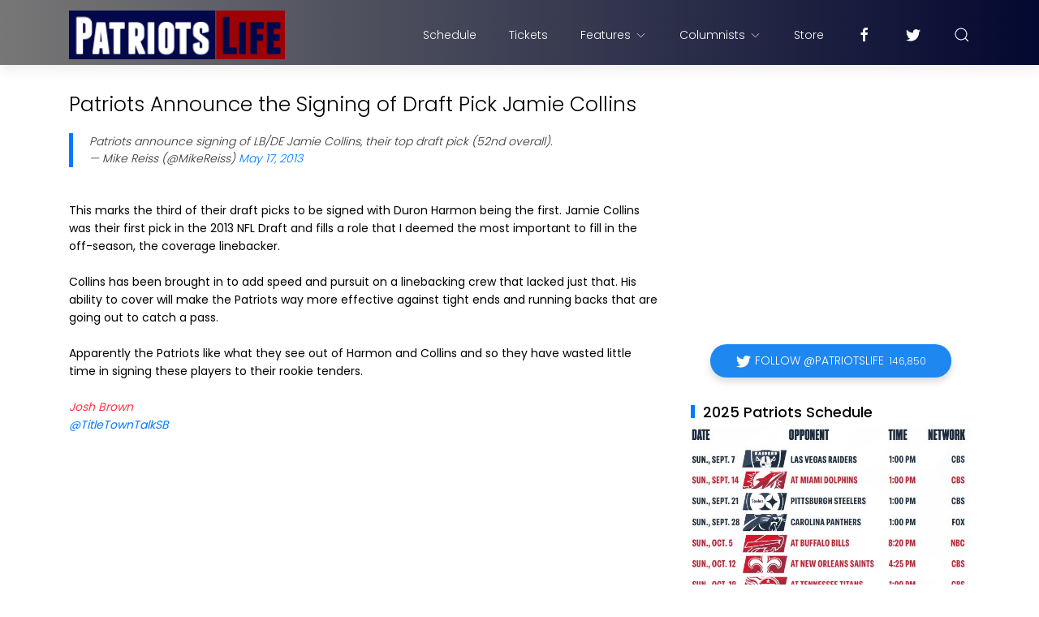

--- FILE ---
content_type: text/html; charset=UTF-8
request_url: http://www.nepatriotslife.com/2013/05/patriots-announce-signing-of-draft-pick.html
body_size: 28697
content:
<!DOCTYPE html>
<html dir='ltr' lang='en'>
<head>
<!-- Global site tag (gtag.js) - Google Analytics -->
<script async='async' src='https://www.googletagmanager.com/gtag/js?id=UA-10602177-7'></script>
<script>
  window.dataLayer = window.dataLayer || [];
  function gtag(){dataLayer.push(arguments);}
  gtag('js', new Date());

  gtag('config', 'UA-10602177-7');
</script>
<meta content='width=device-width, initial-scale=1' name='viewport'/>
<title>
Patriots Announce the Signing of Draft Pick Jamie Collins
</title>
<meta content='text/html; charset=UTF-8' http-equiv='Content-Type'/>
<!-- Chrome, Firefox OS and Opera -->
<meta content='#ffffff' name='theme-color'/>
<!-- Windows Phone -->
<meta content='#ffffff' name='msapplication-navbutton-color'/>
<meta content='blogger' name='generator'/>
<link href='http://www.nepatriotslife.com/favicon.ico' rel='icon' type='image/x-icon'/>
<link href='http://www.nepatriotslife.com/2013/05/patriots-announce-signing-of-draft-pick.html' rel='canonical'/>
<link rel="alternate" type="application/atom+xml" title="Patriots Life - Atom" href="http://www.nepatriotslife.com/feeds/posts/default" />
<link rel="alternate" type="application/rss+xml" title="Patriots Life - RSS" href="http://www.nepatriotslife.com/feeds/posts/default?alt=rss" />
<link rel="service.post" type="application/atom+xml" title="Patriots Life - Atom" href="https://www.blogger.com/feeds/7544171181367049889/posts/default" />

<link rel="alternate" type="application/atom+xml" title="Patriots Life - Atom" href="http://www.nepatriotslife.com/feeds/932947048404037342/comments/default" />
<!--Can't find substitution for tag [blog.ieCssRetrofitLinks]-->
<meta content='http://www.nepatriotslife.com/2013/05/patriots-announce-signing-of-draft-pick.html' property='og:url'/>
<meta content='Patriots Announce the Signing of Draft Pick Jamie Collins' property='og:title'/>
<meta content='Patriots announce signing of LB/DE Jamie Collins, their top draft pick (52nd overall).  — Mike Reiss (@MikeReiss) May 17, 2013  This marks t...' property='og:description'/>
<meta content='website' property='og:type'/>
<meta content='summary_large_image' name='twitter:card'/>
<!-- Theme CSS -->
<link href='https://fonts.googleapis.com/css?family=Poppins:300,400,500,700' rel='stylesheet'/>
<link href='https://hub.orthemes.com/static/themes/themeforest/salbuta/plugins-1.3.min.css' rel='stylesheet'/>
<style id='page-skin-1' type='text/css'><!--
/*
-------------------------------------------
Responsive Blogger Theme Style
Name:   Salbuta - v1.3
Author: Elyza - Orthemes
URL1:   https://themeforest.net/user/elyza
URL2:   https://www.orthemes.com
URL3:   purchase theme here >> https://1.envato.market/5znEb
------------------------------------------- */
/* Global
------------------------------- */
html[dir="rtl"][lang]{direction:rtl!important}
body{background:#eeeeee;color:#000000;font:normal normal 1rem 'Poppins', sans-serif;line-height:1.42857143;margin:0;min-height:100vh}
body.single_view{background-color:#ffffff}
body.error_view{background-image:url('https://blogger.googleusercontent.com/img/b/R29vZ2xl/AVvXsEg0QnlbD5fnrKHHU9J6H6ND5lYzZY3JDnpSO7t0IOJlHQEtz7LGHJMzx4_qHDTCpwDUf2CKACI-Rj-iCk8MrlF-mOaT9Dw_lhTUGRMqMauK-gR5jvx6s1QJ9aNSRorAhv9g-mmDdq17/s1600/brick-wall.png');background-repeat:repeat}
a,a:hover,a:focus{text-decoration:none;outline:none}
a,button,input,textarea,.btn,.contact-note p,.post_snippet_text,.post_share_buttons{-webkit-transition:all 0.3s ease 0s;-o-transition:all 0.3s ease 0s;transition:all 0.3s ease 0s}
a,a:focus,.uk-spinner,.uk-form-icon:hover,.uk-button-link{color:#007bff}
button{background:transparent;border:0}
.uk-totop {visibility: hidden;)}
.uk-totop,.uk-tab>.uk-active>a,.uk-light .uk-tab>.uk-active>a{border-color:#007bff; }
.uk-tooltip,.uk-totop,.uk-open>.uk-accordion-title{background:#007bff}
li:last-child >.uk-accordion-title{border-bottom:0}
.uk-icon-button:focus,.uk-icon-button:hover,.uk-active>.uk-icon-button,.uk-icon-button:active,.uk-light .uk-icon-button:focus,.uk-light .uk-icon-button:hover,.uk-light .uk-active>.uk-icon-button,.uk-light .uk-icon-button:active,.uk-button-default:focus,.uk-button-default:hover,.uk-button-default.uk-active,.uk-button-default:active,.uk-light .uk-button-default:focus,.uk-light .uk-button-default:hover,.uk-light .uk-button-default.uk-active,.uk-light .uk-button-default:active{background-color:#0056b3}
.uk-button-default:focus,.uk-button-default:hover,.uk-button-default.uk-active,.uk-button-default:active,.uk-light .uk-button-default:focus,.uk-light .uk-button-default:hover,.uk-light .uk-button-default.uk-active,.uk-light .uk-button-default:active,.uk-totop:active,.uk-totop:focus,.uk-totop:hover{border-color:#0056b3}
a:hover,.uk-button-link:focus,.uk-button-link:hover{color:#0056b3}
.uk-totop:active,.uk-totop:focus,.uk-totop:hover,.uk-accordion-title:focus,.uk-accordion-title:hover{background:#0056b3}
.uk-slidenav,.uk-slidenav:hover,.uk-light .uk-slidenav,.uk-light .uk-slidenav:hover{color:#007bff}
.uk-slidenav:not(.uk-invisible):hover{opacity:.7}
.uk-slidenav.uk-invisible{visibility:visible!important;opacity:.4}
.uk-dotnav > * > *,.uk-light .uk-dotnav > * > *{width:12px;height:12px;border:1px solid #007bff}
.uk-dotnav > * >:focus,.uk-dotnav > * >:hover,.uk-dotnav > .uk-active > *,.uk-light .uk-dotnav > * >:focus,.uk-light .uk-dotnav > * >:hover,.uk-light .uk-dotnav > .uk-active > *{background:#007bff;border-color:transparent}
.uk-h1,.uk-h2,.uk-h3,.uk-h4,.uk-h5,.uk-h6,h1,h2,h3,h4,h5,h6{font:500 1rem 'Poppins', sans-serif}
.uk-h1,h1{font-size:2.23125rem;line-height:1.2}
.uk-h2,h2{font-size:1.7rem;line-height:1.3}
.uk-h3,h3{font-size:1.5rem;line-height:1.4}
.uk-h4,h4{font-size:1.25rem;line-height:1.4}
.uk-h5,h5{font-size:1rem;line-height:1.4}
.uk-h6,h6{font-size:.875rem;line-height:1.4}
.item-control,.options{display:none}
.clip{border:0;clip:rect(1px,1px,1px,1px);height:1px;width:1px;overflow:hidden;padding:0;position:absolute}
.hidden{display:none!important}
.uk-offcanvas,.uk-modal,.uk-lightbox{z-index:1060}
.uk-offcanvas .uk-close{-webkit-transition:all 0.3s ease 0s;-o-transition:all 0.3s ease 0s;transition:all 0.3s ease 0s}
.uk-offcanvas .uk-close:focus{color:#fff}
.uk-light .uk-close:focus,.uk-close:hover{color:#fff}
.uk-light .uk-spinner{color:#fff}
.uk-card-hover:not(.uk-card-default):not(.uk-card-primary):not(.uk-card-secondary):hover{background:inherit}
.mark{background-color:#eee;border:1px solid #aaa;border-radius:0;cursor:default !important}
*:not(pre)>code,*:not(pre)>kbd,*:not(pre)>samp{word-break:break-all}
/* .wrapper
------------------------------- */
/* header + footer
------------------------------- */
header{background-color:#777777;background-image: -webkit-gradient(linear,left top,right top,from(#777777),to(#030830));background-image: linear-gradient(to right,#777777,#030830);padding-top:1px}
.no_waves header{-webkit-box-shadow:0 5px 15px rgba(0,0,0,.08);box-shadow:0 5px 15px rgba(0,0,0,.08)}
/* .topnav */
.topnav .sidenav_button a{border-color:transparent; display: none}
.topnav .topnav_social li a{background:#333;color:#fff;font-size:0;height:40px;width:40px;line-height:40px;text-align:center; display: none}
.topnav .topnav_social li a:hover,.topnav .topnav_social li a:focus{background:#007bff;color:#fff; display: none}
/* .mainnav */
.mainnav_holder{padding-bottom:7px; margin-top:-58px}
.mainnav_wrapper:not(.uk-sticky-fixed){height:60px}
.mainnav .header-widget h1:not(.clip){display:flex;height:60px;width:100%;align-items:center;margin:0;-webkit-transition:all 0.3s ease-in-out 0s;-o-transition:all 0.3s ease-in-out 0s;transition:all 0.3s ease-in-out 0s}
.mainnav .header-image-wrapper{display:flex;height:60px;width:100%;align-items:center}
.mainnav .header-image-wrapper img{height:60px;-webkit-transition:height 0.3s ease-in-out 0s;-o-transition:height 0.3s ease-in-out 0s;transition:height 0.3s ease-in-out 0s}
.mainnav_menu > ul > li:not(:last-child){margin-left:20px;margin-right:20px}
.mainnav_menu > ul > li:last-child{margin-left:20px}
.mainnav_menu > ul > li > ul{display:none}
.mainnav_menu.uk-navbar-container{background:transparent;position:static}
.mainnav_menu .uk-navbar-nav > li > a{color:#fff;min-height:60px;font-family:inherit;font-weight:300;position:relative;padding:0;margin:0;text-transform:capitalize;transition-duration:.3s;transition-property:color,background-color,min-height}
.mainnav_menu .uk-navbar-nav > li > a:hover,.mainnav_menu .uk-navbar-nav > li > a:focus{color:#fff}
.mainnav_menu .uk-navbar-nav > li > a:before{background:#fff;content:'';display:block;position:absolute;left:0;right:100%;bottom:0;height:1px;background-color:currentColor;transition:all .3s ease-in-out}
.mainnav_menu .uk-navbar-nav > li:hover > a:before,.mainnav_menu .uk-navbar-nav > li > a.uk-open:before,.mainnav_menu .uk-navbar-nav > li.current > a:before{right:0}
.mainnav_menu .uk-navbar-nav > li > a.uk-open:after{right:0}
.mainnav_menu .uk-navbar-nav > li > a:not(.icon_search) svg{-webkit-transition:all 0.3s ease 0s;-o-transition:all 0.3s ease 0s;transition:all 0.3s ease 0s}
.mainnav_menu .uk-navbar-nav > li > a.uk-open:not(.icon_search) svg{-webkit-transform:rotate(45deg);transform:rotate(45deg)}
.mainnav_menu .uk-navbar-nav > li li{position:relative}
.mainnav_menu .uk-navbar-nav > li li .uk-navbar-dropdown{top:0!important}
.mainnav_menu .uk-navbar-nav > li li a{font-size:90%}
/*.mainnav_menu .uk-navbar-nav > li li a:not(.uk-icon-button),.mainnav_menu .uk-navbar-nav > li li a:not(.uk-icon-button):focus{color:#999}*/
.mainnav_menu .uk-navbar-nav li li:hover > a,.mainnav_menu .uk-navbar-nav li li.current > a{color:#007bff}
.mainnav_menu .uk-navbar-nav .uk-navbar-dropdown{min-width:200px;width:auto;margin-top:0;top:60px!important}
.mainnav_menu .mega_menu,.mainnav_menu .big_menu{left:40px!important;right:0!important}
.mainnav_menu .mega_menu{background:#f1f1f1;padding:0;top:60px!important}
.mainnav_menu .has_single_mega > .mega_menu{padding:25px}
.thumb_video{background-position:center;background-repeat:no-repeat;background-size:cover}
.thumb_video img{opacity:0}
.mainnav_menu .mega_menu .post_thumbnail a,.main_slider [data-uk-slider] .post_thumbnail a{color:#fff}
.mainnav_menu .mega_menu .post_content{padding:15px!important}
.mainnav_menu .mega_menu .post_title,.main_slider [data-uk-slider] .post_title{font-size:16px;line-height:1.4;margin-bottom:15px}
.mainnav_menu .mega_menu .post_title a,.main_slider [data-uk-slider] .post_title a{color:#333}
.mainnav_menu .mega_menu .uk-tab{background:#fff;height:100%;margin-right:0;overflow:hidden;padding-top:20px;padding-bottom:20px;padding-left:20px;padding-right:0}
.mainnav_menu .mega_menu .uk-tab:before,.mainnav_menu .mega_menu .uk-tab:after{display:none}
.mainnav_menu .mega_menu .uk-tab > li > a{border-right:0;padding:13px 15px;-webkit-transition:all 0.3s ease 0s;-o-transition:all 0.3s ease 0s;transition:all 0.3s ease 0s}
.mainnav_menu .mega_menu .uk-tab > .uk-active > a,.mega_menu .uk-tab > li:hover > a:hover{border:0;background:#f1f1f1;color:#007bff;border-top-left-radius:50px;border-bottom-left-radius:50px;padding-left:15px}
.mainnav_menu .mega_menu .uk-switcher{padding-top:25px;padding-bottom:25px;padding-right:25px;padding-left:16px}
.mainnav_menu .mega_menu .more_blog_posts a{width:40px;height:40px;left:50%;text-transform:uppercase;font-weight:300;font-size:14px;transform:translateX(-50%)}
.mainnav_menu .mega_menu .more_blog_posts a:hover{width:auto;padding:0 30px}
.mainnav_menu .mega_menu .more_blog_posts a span{display:none}
.mainnav_menu .mega_menu .more_blog_posts a:hover span{display:inline-block}
.mega[data-label] [data-uk-spinner]{min-height:100px;line-height:100px}
.featured_error,.no_results,.no_matching_results:before{color:#ff0000;line-height:1.5}
.has_single_mega .featured_error{text-align:center}
.no_results,.no_matching_results:before{background:#fff;padding:20px 25px;border-radius:4px;-webkit-box-shadow:0 5px 15px rgba(0,0,0,.08);box-shadow:0 5px 15px rgba(0,0,0,.08)}
.no_matching_results:before{width:100%;margin-left:40px}
.mainnav_menu .big_menu > ul{margin-left:-25px}
.mainnav_menu .big_menu > ul > li{padding-left:25px}
/* .uk-navbar-sticky */
.mainnav_wrapper.uk-sticky-fixed{background-color:#777777;background-image: -webkit-gradient(linear,left top,right top,from(#777777),to(#030830));background-image: linear-gradient(to right,#777777,#030830);-webkit-box-shadow:0 5px 15px rgba(0,0,0,.08);box-shadow:0 5px 15px rgba(0,0,0,.08);z-index:1050}
.mainnav_wrapper.uk-sticky-fixed .mainnav .Header .header-widget h1:not(.clip){height:50px;font-size:24px}
.mainnav_wrapper.uk-sticky-fixed .mainnav .Header .header-image-wrapper{height:50px}
.mainnav_wrapper.uk-sticky-fixed .mainnav .Header .header-image-wrapper img{height:40px}
.mainnav_wrapper.uk-sticky-fixed .mainnav .mainnav_menu .uk-navbar-nav > li > a{min-height:50px}
.mainnav_wrapper.uk-sticky-fixed .mainnav .mainnav_menu .uk-navbar-dropdown,.mainnav_wrapper.uk-sticky-fixed .mainnav .mainnav_menu .mega_menu,.mainnav_wrapper.uk-sticky-fixed .mainnav .mainnav_menu .big_menu{top:50px!important}
.mainnav_wrapper.uk-sticky-fixed .mainnav .mainnav_menu .uk-navbar-nav > li li .uk-navbar-dropdown{top:0!important}
/* .sidemenu */
.sidemenu ul,.sidemenu li{list-style:none;margin:0;padding:0}
.sidemenu .uk-accordion{border:0;border-radius:0;box-shadow:none}
.sidemenu .sidemenu_list{padding:80px 0;border-bottom:0}
.sidemenu .sidemenu_list :not(.post_thumbnail):not(.post_title):not(.more_blog_posts) > a{background:transparent;display:block;position:relative;font-size:inherit;line-height:inherit;border-bottom:0;text-transform:none;padding:12px 30px}
.sidemenu.uk-light .sidemenu_list :not(.post_thumbnail):not(.post_title) > a{color:#fff}
.sidemenu .sidemenu_list :not(.post_thumbnail):not(.post_title):not(.more_blog_posts) > a > span{color:#222;float:right;line-height:inherit;-webkit-transition:all 0.3s ease 0s;-o-transition:all 0.3s ease 0s;transition:all 0.3s ease 0s}
.sidemenu .sidemenu_list :not(.post_thumbnail):not(.post_title):not(.more_blog_posts) > a:hover > span{color:#fff}
.sidemenu.uk-light .sidemenu_list :not(.post_thumbnail):not(.post_title) > a > span{color:#fff}
.sidemenu .sidemenu_list .current > a,.sidemenu .sidemenu_list .current > div > a{border-left:3px solid #007bff;padding-left:27px}
.sidemenu .sidemenu_list .current > a,.sidemenu .sidemenu_list .current > div > a,.sidemenu .sidemenu_list .uk-open > a,.sidemenu .sidemenu_list li > a:focus,.sidemenu .sidemenu_list li > div > a:focus{color:#007bff!important}
.sidemenu .sidemenu_list li > a:hover,.sidemenu .sidemenu_list li > div > a:hover{background:#007bff!important;color:#fff!important}
.sidemenu .sidemenu_list > li ul,.sidemenu .sidemenu_list li.has_single_mega .mega,.sidemenu .sidemenu_list li .featured_error,.sidemenu .sidemenu_list > li .more_blog_posts{background:#e8e8e8;border-bottom:0}
.sidemenu.uk-light .sidemenu_list > li ul,.sidemenu.uk-light .sidemenu_list li .mega,.sidemenu.uk-light .sidemenu_list li .featured_error,.sidemenu.uk-light .sidemenu_list > li .more_blog_posts{background:#333}
.sidemenu .sidemenu_list > li ul :not(.post_thumbnail):not(.post_title) > a{font-size:14px}
.sidemenu .sidemenu_list > li ul ul,.sidemenu .sidemenu_list > li ul .more_blog_posts{background:#d8d8d8;padding:0}
.sidemenu .sidemenu_list li .featured_error{background:#333;color:#fff;padding:30px;text-align:center}
.sidemenu.uk-light .sidemenu_list li .featured_error{color:#ff0000}
.sidemenu .sidemenu_list li.has_single_mega .blog_posts{padding:30px}
.sidemenu .sidemenu_list li.has_single_mega .blog_posts li{margin-bottom:30px}
.sidemenu .sidemenu_list li.has_single_mega .blog_posts li:last-child{margin-bottom:0}
.sidemenu .sidemenu_list li.has_multi_mega ul{padding-left:0}
.sidemenu .sidemenu_list li.has_multi_mega .blog_posts{padding:30px}
.sidemenu .sidemenu_list li.has_multi_mega .mega,.sidemenu .sidemenu_list li.has_multi_mega .featured_error{background:#d8d8d8}
.sidemenu.uk-light .sidemenu_list > li ul ul,.sidemenu.uk-light .sidemenu_list li.has_multi_mega .mega,.sidemenu.uk-light .sidemenu_list li.has_multi_mega .featured_error,.sidemenu.uk-light .sidemenu_list > li ul .more_blog_posts{background:#444}
.sidemenu .sidemenu_list li.has_multi_mega .blog_posts li{margin-bottom:30px}
.sidemenu .sidemenu_list li.has_multi_mega .blog_posts li:last-child{margin-bottom:0}
.sidemenu .sidemenu_list li.has_mega .blog_posts .post_title{font-size:14px;line-height:24px}
/* main
------------------------------- */
main{position:relative;z-index:3}
main .main_slider .main_slider_section > .widget,main .full_ads_section:not(.bottom) > .widget{margin-top:34px}
main .full_ads_section.bottom > .widget{margin-bottom:50px}
main .main_content{margin-top:34px;margin-bottom:34px}
/* .main_slider */
.main_slider li.slider_item{text-shadow:0 0 2px #000}
.main_slider li.slider_item h3{font-size:24px}
.main_slider li.slider_item p{font-size:15px;color:#ddd}
.main_slider li.slider_item .post_meta{font-size:12px;color:#ddd}
.main_slider li.slider_item .thumb_img{width:100%}
.main_slider [data-uk-slideshow] .uk-icon-button,
.main_slider [data-uk-slider] .uk-icon-button{background-color:#fff;color:#333;height:40px;width:40px;line-height:40px}
.main_slider [data-uk-slideshow] .uk-icon-button:hover,
.main_slider [data-uk-slider] .uk-icon-button:hover{background-color:#0056b3;color:#fff}
.main_slider [data-uk-slider]{margin-left:-20px;margin-right:-20px;padding-left:20px;padding-right:20px}
.main_slider [data-uk-slider] .uk-slider-nav{margin:40px!important}
.main_slider [data-uk-slider] .uk-icon-button{margin-bottom:25px;margin-left:20px}
.main_slider [data-uk-slider] .uk-icon-button[class*="right"]{margin-left:0;margin-right:20px}
/* .top_bg + .bottom_bg */
.top_bg > svg:not(.hidden),.bottom_bg > svg:not(.hidden){display:block}
.top_bg svg .g_fill_2{color:#777777}
.top_bg svg .g_fill_3{color:#030830}
.bottom_bg svg .g_fill_2{color:#EA4544}
.bottom_bg svg .g_fill_3{color:#030830}
body.multiple_view .top_bg svg .g_fill_1,body.multiple_view .bottom_bg svg .g_fill_1{color:#eeeeee}
body.single_view .top_bg svg .g_fill_1,body.single_view .bottom_bg svg .g_fill_1{color:#ffffff}
body.single_view .top_bg.has_full_header svg .g_fill_1{color:#fff;opacity:0.92}
body.error_view .top_bg svg .g_fill_1,body.error_view .bottom_bg svg .g_fill_1{color:transparent}
body.error_view .top_bg,body.error_view .bottom_bg{background-color:#eeeeee;background-image:url('https://blogger.googleusercontent.com/img/b/R29vZ2xl/AVvXsEg0QnlbD5fnrKHHU9J6H6ND5lYzZY3JDnpSO7t0IOJlHQEtz7LGHJMzx4_qHDTCpwDUf2CKACI-Rj-iCk8MrlF-mOaT9Dw_lhTUGRMqMauK-gR5jvx6s1QJ9aNSRorAhv9g-mmDdq17/s1600/brick-wall.png');background-repeat:repeat;background-position:center}
/* .filtering_labels */
.filtering_labels .select_label a{padding:0 10px}
.filtering_labels .select_label a:not(.uk-active):not(:hover):not(:active):not(:focus){border-color:#fff}
.filtering_labels .select_view a{height:40px;width:40px}
.filtering_labels .breadcrumb .uk-breadcrumb li a,.breadcrumb .uk-breadcrumb li span{text-transform:uppercase;line-height:40px;font-size:14px;font-weight:300;letter-spacing:1px}
.filtering_labels .breadcrumb .uk-breadcrumb li a{color:#007bff}
.filtering_labels .breadcrumb .uk-breadcrumb li a:hover,.breadcrumb .uk-breadcrumb li span{color:#333}
/* .blog_posts + .blog_pager */
.blog_posts .post_thumbnail a{color:#fff}
.blog_posts .post_thumbnail a img{display:block;width:100%;margin-bottom: -14px;}
.blog_posts .post_title{font-size:17px;font-weight:500;line-height:20px; max-height: 61px; min-height: 40px; margin-bottom: -14px; margin-right: -7px; overflow: hidden}
.blog_posts .post_title a{color:#333}
.uk-light .blog_posts .post_title a{color:#fff}
.blog_posts .post_title a:hover,.blog_posts .post_title a:focus{color:#007bff}
.blog_posts .post_labels a{font-size:0px;font-weight:0; display: none}
.blog_posts .post_snippet{font-size:0px;font-weight:0;line-height:24px;color:#888;margin-bottom:30px; display: none}
.blog_posts .post_snippet_text,.blog_posts .post_snippet.open .post_share_buttons{opacity:1;visibility:visible}
.blog_posts .post_snippet.open p,.blog_posts .post_snippet .post_share_buttons{opacity:0;visibility:hidden}
.blog_posts .post_share_buttons span,.single_post .post_share_buttons span{background:#333;color:#fff;line-height:36px;cursor:pointer;margin:5px}
.single_post .post_share_buttons span{margin-top:0;margin-left:10px;margin-bottom:10px;margin-right:0}
.blog_posts .post_share_buttons span:hover,.blog_posts .post_share_buttons span:focus,.single_post .post_share_buttons span:hover,.single_post .post_share_buttons span:focus{background:#0056b3;color:#fff;line-height:36px}
.blog_posts .post_share_buttons.small span{line-height:25px;width:25px;height:25px}
.blog_posts .post_share_buttons.small span svg{width:15px;height:15px}
.blog_posts .post_meta,.main_slider [data-uk-slider] .post_meta{font-size:11px;font-weight:300;color:#333;text-transform:uppercase;letter-spacing:.5px}
.uk-light .blog_posts .post_meta,.uk-light .main_slider [data-uk-slider] .post_meta{color:#bbb}
.blog_posts .post_meta .post_share .action{cursor:pointer}
.blog_posts .post_meta .post_share .action:hover,.blog_posts .post_meta .post_share .action.uk-active{color:#007bff}
.blog_posts .post_labels a:hover,.blog_posts .post_snippet_text a:hover,.blog_posts .post_body a:hover{text-decoration:underline; display: none}
.blog_pager a:not(:hover):not(:active):not(:focus){border-color:#fff}
.blog_pager a.loading,.blog_pager a.loading:hover{cursor:default;background:#fff;color:#007bff;padding:5px;border:0;line-height:0}
.blog_pager .numbering{margin-bottom:-15px}
.blog_pager .numbering a,.blog_pager .numbering .mark,.blog_pager .numbering .current{margin-bottom:15px}
.blog_pager .numbering .current{background-color:#0056b3;color:#fff;cursor:default}
/* .inline_ad */
.single_post .inline_ad{margin-bottom:11px}
/* .single_post + .full_header */
.single_post .post_title,.single_post .post_header,.single_post .post_footer,.full_header .post_title,.full_header .post_header{font-weight:300;font-size:25px}
.single_post .post_header,.full_header .post_header{font-size:12px}
.single_post .post_header a,.single_post .post_footer a,.full_header .post_header a,.full_header .post_footer a{color:#007bff}
.single_post .post_header a:hover,.single_post .post_footer a:hover,.full_header .post_header a:hover,.full_header .post_footer a:hover{color:#333}
.single_post .post_header .post_header_line > span,.single_post .post_footer .post_footer_line > span,.full_header .post_header .post_header_line > span,.full_header .post_footer .post_footer_line > span{display:inline-block}
.single_post .post_header .post_header_line .post_reactions iframe,.single_post .post_footer .post_footer_line .post_reactions iframe,.full_header .post_header .post_header_line .post_reactions iframe,.full_header .post_footer .post_footer_line .post_reactions iframe{height:26px}
.single_post .post_share_label,.full_header .post_share_label{float:left;height:36px;line-height:36px}
.single_post .post_share_buttons{margin-bottom:-10px!important}
.single_post .post_footer{font-size:14px}
.single_post .post_author_profile{background:#f9f9f9;border:1px solid #f1f1f1;padding:20px;-webkit-box-shadow:0 5px 10px rgba(0,0,0,0.05);box-shadow:0 5px 10px rgba(0,0,0,0.05)}
.single_post .post_author_profile .post_author_profile_photo img,.single_post .post_author_profile .post_author_profile_name img{border-radius:500px;-webkit-box-shadow:0 5px 10px rgba(0,0,0,0.15);box-shadow:0 5px 10px rgba(0,0,0,0.15)}
.single_post .post_author_profile .post_author_profile_name{font-weight:500}
.single_post .post_author_profile .post_author_profile_desc{font-weight:300;color:#444;line-height:1.6}
.single_post .post_pager{position:relative}
.single_post .post_pager a{border:1px solid #f1f1f1;padding:20px;padding-left:38px;display:block;text-transform:uppercase;position:relative}
.single_post .post_pager a.blog-pager-older-link{text-align:right;padding:20px;padding-right:38px}
.single_post .post_pager a strong{display:block;font-size:12px}
.single_post .post_pager a .text{margin-top:10px;display:block;font-size:14px;font-weight:300;color:#444}
.single_post .post_pager a .uk-icon{position:absolute;top:50%;left:-18px;margin-top:-18px}
.single_post .post_pager a:hover .uk-icon{background-color:#0056b3;color:#fff}
.single_post .post_pager a.blog-pager-older-link .uk-icon{right:-18px;left:auto}
.full_header{padding:50px 0;position:relative;-webkit-box-shadow:0 5px 15px rgba(0,0,0,.08);box-shadow:0 5px 15px rgba(0,0,0,.08)}
.full_header:before{content:'';position:absolute;top:0;left:0;width:100%;height:100%;z-index:1;background:#fff;opacity:0.92}
.full_header .uk-container{position:relative;z-index:2}
.full_header .post_header{margin-bottom:0!important}
.has_full_header{position:relative;background-color:#fff;background-repeat:no-repeat;background-size:cover;background-position:center}
.has_full_header > svg{position:relative;z-index:2}
/* .post_body */
.single_post .post_body{line-height:1.6; font-size: 14px}
.single_post .post_body a:hover{text-decoration:underline}
.single_post .post_body a.uk-button:hover{text-decoration:none;color:#fff}
.single_post .post_body a[imageanchor][style*="margin-left"][style*="margin-right"]{margin-left:0!important;margin-right:0!important}
.single_post .post_body:before,.single_post .post_body:after{display:table;content:" "}
.single_post .post_body:after{clear:both}
.single_post .post_body blockquote{font-size:14px;font-weight:300;border-left:5px solid #007bff;padding:0 20px}
.single_post .post_body a.uk-accordion-title,.single_post .post_body .uk-tab > * > a,.single_post .post_body a.uk-accordion-title:hover,.single_post .post_body .uk-tab > * > a:hover{text-decoration:none}
html[dir="rtl"] .single_post .post_body ul{line-height:30px}
.uk-light .single_post .post_body .uk-button-default{background-color:#fff;color:#333;border:1px solid #e5e5e5}
.uk-light .single_post .post_body .uk-button-default:hover{color:#fff;background-color:#0056b3;border-color:#0056b3}
.uk-light .single_post .post_body .uk-button-primary{background-color:#1e87f0;color:#fff;border:1px solid transparent}
.uk-light .single_post .post_body .uk-button-primary:hover{background-color:#0f7ae5;color:#fff}
.uk-light .single_post .post_body .uk-button-secondary{background-color:#222;color:#fff;border:1px solid transparent}
.uk-light .single_post .post_body .uk-button-secondary:hover{background-color:#151515;color:#fff}
.post_body_ad{margin:11px auto;max-width:100%;text-align:center;overflow:hidden}
/* .post_related */
.post_related{margin:0 -15px 15px;padding:0 15px 25px;overflow:hidden;position:relative}
.post_related .uk-slider{overflow:visible}
.post_related .post_related_title{background:#f9f9f9;font-size:14px;font-weight:700;line-height:30px;letter-spacing:1px;margin:0 0 25px;padding:8px 20px;text-transform:uppercase;border:1px solid #f1f1f1;-webkit-box-shadow:0 5px 10px rgba(0,0,0,0.05);box-shadow:0 5px 10px rgba(0,0,0,0.05)}
.post_related .blog_posts{margin-bottom:20px}
.post_related .blog_posts .uk-card-default{box-shadow:0 3px 10px rgba(0,0,0,.08)}
.post_related .blog_posts .uk-card-default:hover{box-shadow:0 5px 15px rgba(0,0,0,.16)}
.post_related .blog_posts .post_title{font-size:16px;line-height:1.4;font-weight:500;text-overflow:ellipsis;overflow:hidden;white-space:nowrap}
.post_related .blog_posts .post_title a{font-size:90%}
.single_post .post_related .uk-slidenav{position: absolute;top:-65px;right:10px}
.single_post .post_related .uk-slidenav[data-uk-slidenav-previous]{right:44px}
/* .post_comments */
.single_post .post_comments:not(.uk-width-auto){border:1px solid #f1f1f1;-webkit-box-shadow:0 5px 10px rgba(0,0,0,0.05);box-shadow:0 5px 10px rgba(0,0,0,0.05)}
.single_post .post_comments .post_comments_title{background:#f9f9f9;font-size:14px;font-weight:700;line-height:30px;letter-spacing:1px;margin:0;padding:8px 20px;text-transform:uppercase}
.single_post .post_comments .post_comments_content{background:#fff;padding:30px 20px}
.single_post .post_comments .post_comments_content ol,.single_post .post_comments .post_comments_content li{list-style:none;margin:0;padding:0}
.single_post .post_comments .post_comments_content li{border-top:1px solid rgba(0,0,0,0.1);padding:30px 0}
.single_post .post_comments .post_comments_content li:first-child{border-top:0;padding-top:0}
.single_post .post_comments .post_comments_content li:last-child{border-bottom:1px solid rgba(0,0,0,0.1)}
.single_post .post_comments .post_comments_content li .avatar-image-container{margin-bottom:30px;position:relative}
.single_post .post_comments .post_comments_content li .avatar-image-container:before,.single_post .post_comments .post_comments_content li .avatar-image-container:after,.single_post .post_comments .post_comments_content li .avatar-image-container:before,.single_post .post_comments .post_comments_content li .avatar-image-container:after{content:"";display:table}
.single_post .post_comments .post_comments_content li .avatar-image-container:after,.single_post .post_comments .post_comments_content li .avatar-image-container:after{clear:both}
.single_post .post_comments .post_comments_content li .avatar-image-container > img{background:url(https://blogger.googleusercontent.com/img/b/R29vZ2xl/AVvXsEjQ1LARoFgEvA-DW8d8Mwc2tCebO065Z9R9xA0ce-8eNvlOY65tUNof7rZVtRFtA8cmz_0aShqxKsgRdkRY-TLDNkAbAM0VPtz9oJQr6qy5q6y0jon2IdV9gg8SzwmUD7MtnK2BEnxqKxSI/s1600/user.png);background-repeat:repeat;background-position-x:0%;background-position-y:0%;background-size:auto auto;background-size:35px;background-repeat:no-repeat;background-position:center;border-radius:500px;float:left;height:45px;width:45px;-webkit-box-shadow:0 5px 10px rgba(0,0,0,0.15);box-shadow:0 5px 10px rgba(0,0,0,0.15)}
/*.single_post .post_comments .post_comments_content ol ol li .avatar-image-container > img{height:50px;width:50px}*/
.single_post .post_comments .post_comments_content li .avatar-image-container .comment-header{font-size:14px;font-weight:300;position:absolute;top:50%;left:65px;border-left:1px solid #eee;padding-left:20px;z-index:1;-webkit-transform:translateY(-50%);transform:translateY(-50%)}
.single_post .post_comments .post_comments_content li .avatar-image-container .comment-header a{color:currentColor;font-style:normal;text-transform:uppercase}
.single_post .post_comments .post_comments_content li .avatar-image-container .comment-header a:hover{color:#007bff}
.single_post .post_comments .post_comments_content li .avatar-image-container .comment-header .icon.blog-author{margin-left:10px}
.single_post .post_comments .post_comments_content li .avatar-image-container .comment-header .icon.blog-author:after{background:#007bff;color:#fff;border-radius:4px;content:'Admin';font-size:12px;padding:2px 5px}
.single_post .post_comments .post_comments_content li .avatar-image-container .comment-header .datetime{margin-top:10px;text-transform:lowercase;font-size:12px;display:block;color:#999}
.single_post .post_comments .post_comments_content li .comment-block{font-size:15px;padding-left:85px}
.single_post .post_comments .post_comments_content li .avatar-image-container .comment-actions{font-size:13px;font-weight:300;letter-spacing:1px;right:0;top:50%;text-transform:uppercase;position:absolute;z-index:2;-webkit-transform:translateY(-50%);transform:translateY(-50%)}
.single_post .post_comments .post_comments_content li .avatar-image-container .comment-actions > * + *{margin-left:15px}
.single_post .post_comments .post_comments_content li .avatar-image-container .comment-actions > span a{color:red}
.single_post .post_comments .post_comments_content .comment-thread ol ol li{background:#f9f9f9;border:1px dashed #007bff;border-radius:4px 4px 0 0;position:relative;margin-left:85px;padding:30px 20px}
.single_post .post_comments .post_comments_content .comment-thread ol ol li+li{border-top:0;border-radius:0 0 4px 4px}
.single_post .post_comments .post_comments_content .comment-thread ol ol li:last-child{border-bottom-left-radius:4px;border-bottom-right-radius:4px}
/*.single_post .post_comments .post_comments_content .comment-thread ol ol li:before{background:rgba(0,0,0,.1);content:'';height:1px;top:0;left:20px;right:20px;position:absolute;z-index:200}*/
.single_post .post_comments .post_comments_content .comment-thread ol ol li:first-child{margin-top:30px}
.single_post .post_comments .post_comments_content .comment-thread ol ol li:first-child:before{display:none}
.single_post .post_comments .post_comments_content li .comment-block .comment-content{margin-bottom:0}
.single_post .post_comments .post_comments_content li .comment-block .deleted-comment{font-style:italic;color:#999;font-size:14px}
.single_post .post_comments iframe#comment-editor{background:#fff url(https://blogger.googleusercontent.com/img/b/R29vZ2xl/AVvXsEgD3fPVS4YTnGMgGjFr3soJzvnes18h8H_7pLAT2eNC2zaXk7AwHfGiSu94QYqd-qL8guF7ILqkqkPXL1WJX0ZBzk5bADN0pOzcMrT_1kVELmRfviOLDfO3vIDoIXBOxn4WJnGyxQxnmuFX/s1600/loader_light.gif) no-repeat center;margin-top:30px;padding-left:20px;padding-right:20px;border-right:1px dashed #ccc;border-left:1px dashed #ccc;max-width:100%;box-sizing:border-box}
.single_post .post_comments .post_comments_content .loadmore{margin-top:20px}
.single_post .post_comments .post_comments_content .loadmore.loaded{max-height:0;opacity:0;overflow:hidden;margin-top:0}
.single_post .post_comments .post_comments_content .post_comments_message{background:#eee;border-radius:5px;margin-top:20px;padding:12px 20px;-webkit-box-shadow:0 5px 10px rgba(0,0,0,0.05);box-shadow:0 5px 10px rgba(0,0,0,0.05)}
.single_post .post_comments .continue{margin-top:20px}
.single_post .post_comments .continue a{line-height:20px;display:inline-block}
.single_post .post_comments ol .continue,.single_post .post_comments .comments_locked .continue,.single_post .post_comments .comment-thread .thread-count,/*.single_post .post_comments .post_comments_content .post_comments_form,*/.single_post .post_comments .post_comments_content.comments_locked li .avatar-image-container .comment-actions > a{display:none!important}
.single_post .post_comments .comments_emotions .comments_emotions_content_wrapper{display:none}
.single_post .post_comments .comments_emotions .comments_emotions_content{background:#fbfbfb;border:1px solid #eee;border-radius:5px;margin-top:20px;padding:15px}
.single_post .post_comments .comments_emotions .comments_emotions_content .emoji_note{margin-bottom:10px;font-weight:300;font-size:14px;text-align:center}
.single_post .post_comments .comments_emotions .comments_emotions_content span{width:32px;height:32px;display:inline-block}
.single_post .post_comments .comments_emotions .comments_emotions_content input{font-family:Segoe UI Emoji;font-size:20px;font-weight:300;display:block;border:0;background:transparent;text-align:center;width:32px;height:32px}
.single_post .post_comments .post_comments_locked{line-height:20px;text-transform:uppercase;font-weight:700}
.single_post .post_comments.not_threaded iframe#comment-editor,.single_post .post_comments.not_threaded .post_comments_locked,.single_post .post_comments.not_threaded .post_comments_content .post_comments_message{margin-top:0!important}
.single_post .post_comments.not_threaded .post_comments_content .post_comments_message{margin-bottom:20px!important}
.single_post .post_comments.not_threaded .post_comments_content .post_comments_form{display:block!important}
.single_post .post_comments.post_comments_disqus,.single_post .post_comments.post_comments_fb{background-color:#ffffff;padding:30px 20px;text-align:center}
.single_post .post_comments_wrapper .uk-tab{margin-bottom:0;margin-left:-20px}
.single_post .post_comments_wrapper .uk-tab:before{display:none}
.single_post .post_comments_wrapper .uk-tab li{padding-left:20px}
.single_post .post_comments_wrapper .uk-tab li a{background:#fff;padding:0 30px;font-weight:bold;font-size:12px;transition:.3s ease-in-out;transition-property:color,border,background-color,box-shadow}
.single_post .post_comments_wrapper .uk-tab li.uk-active a.blogger_open,.single_post .post_comments_wrapper .uk-tab li a.blogger_open:hover,.single_post .post_comments_wrapper .uk-tab li a.blogger_open:focus{color:orange;border-color:orange}
.single_post .post_comments_wrapper .uk-tab li.uk-active a.disqus_open,.single_post .post_comments_wrapper .uk-tab li a.disqus_open:hover,.single_post .post_comments_wrapper .uk-tab li a.disqus_open:focus{color:#2e9fff;border-color:#2e9fff}
.single_post .post_comments_wrapper .uk-tab li.uk-active a.fb_open,.single_post .post_comments_wrapper .uk-tab li a.fb_open:hover,.single_post .post_comments_wrapper .uk-tab li a.fb_open:focus{color:#3b5998;border-color:#3b5998}
.single_post .post_comments_wrapper .uk-switcher > *{margin-top:0!important}
.Fadein{filter:alpha(opacity=100); -moz-opacity:1.0; opacity:1.0; border:0}
.Fadein:hover{filter:alpha(opacity=78); -moz-opacity:0.71; opacity:0.71; border:0}
/* error
------------------------------- */
.error .error_content h2{font-size:40px;text-transform:uppercase;color:#f95959}
.error .error_content h2 span:nth-child(2){color:#007bff}
.error .error_content h2 span:last-child{font-size:18px;color:#aaa}
.error .error_search form{max-width:350px;margin:0 auto}
.error .post_related{margin-bottom:0;padding-bottom:0}
.error .post_related .uk-dotnav{display:none}
.error .featured_error{text-align:center}
/* footer
------------------------------- */
.footer_holder{padding-top:30px}
:not(blockquote)>footer{background-color:#EA4544;background-image: -webkit-gradient(linear,left top,right top,from(#EA4544),to(#030830));background-image:linear-gradient(to right,#EA4544,#030830);position:relative;padding-bottom:30px;color:#fff;z-index:2}
:not(blockquote)>footer .uk-h1,:not(blockquote)>footer .uk-h2,:not(blockquote)>footer .uk-h3,:not(blockquote)>footer .uk-h4,:not(blockquote)>footer .uk-h5,:not(blockquote)>footer .uk-h6,:not(blockquote)>footer h1,:not(blockquote)>footer h2,:not(blockquote)>footer h3,:not(blockquote)>footer h4,:not(blockquote)>footer h5,:not(blockquote)>footer h6{color:#fff}
:not(blockquote)>footer a,:not(blockquote)>footer a:focus{color:#ccc!important}
:not(blockquote)>footer a:hover{color:#f1f1f1!important;text-decoration:underline}
:not(blockquote)>footer .widget_title{font-size:20px}
:not(blockquote)>footer .widget_title:before{border-color:#000}
/* .topgrid */
.topgrid_section > .widget{margin-bottom:20px;padding-bottom:20px}
.topgrid_section > .widget:last-child{margin-bottom:0;padding-bottom:0}
/* .maingrid */
.copyrights{font-size:14px;text-transform:uppercase}
.social_social a{color:#fff!important}
.social_social a:hover{color:#aaa!important}
/* gadgets style
------------------------------- */
/* .Attribution */
.Attribution{text-align:center}
.Attribution div{line-height:24px}
.Attribution div svg{fill:#fff;vertical-align:bottom;cursor:pointer;height:24px;width:24px;min-width:24px}
/* .Wikipedia */
.wikipedia-search-results-header{padding:0 0 5px;margin-bottom:10px;height:inherit;border-bottom:1px solid #444}
.wikipedia-search-results div{padding:5px 0}
.wikipedia-search-results div:first-child{padding-top:0}
.Wikipedia br,.Wikipedia nobr div,.wikipedia-search-results-header{display:none}
/* .ContactForm */
.ContactForm .uk-button{position:relative}
.ContactForm .uk-button input{background:transparent;border:0;border-radius:100px;cursor:pointer;top:0;left:0;bottom:0;right:0;width:100%;height:100%;opacity:0;position:absolute;padding:0;margin:0;line-height:0;font-size:0}
.ContactForm p{margin:0;overflow:hidden}
.ContactForm .contact-form-message-box{text-align:center;max-width:100%;width:100%}
.ContactForm p.contact-form-error-message-with-border,.ContactForm p.contact-form-success-message-with-border{line-height:20px;padding:5px 12px;border:0;border-radius:2px;background-color:#dedede;display:block;color:rgba(0,0,0,.87);position:relative;margin-top:14px;font-size:12px;font-weight:300}
.ContactForm p.contact-form-error-message-with-border{padding-right:42px}
.contact-form-error-message-with-border:before,.contact-form-error-message-with-border img{content:'';height:22px;width:23px;line-height:22px;position:absolute;top:4px;right:5px;z-index:1;background:#777;border-radius:100%}
.contact-form-error-message-with-border img{opacity:0;cursor:pointer;z-index:10}
.contact-form-error-message-with-border:after{content:'+';height:22px;line-height:22px;width:22px;position:absolute;top:5px;right:5px;z-index:2;color:#dedede;font-size:26px;text-align:center;-webkit-transform:rotate(-45deg);-ms-transform:rotate(-45deg);-o-transform:rotate(-45deg);transform:rotate(-45deg)}
.ContactForm p.contact-form-success-message-with-border{background:#83B641;color:#fff;border-radius:100px}
/* .Translate */
.Translate .goog-te-gadget{white-space:inherit}
footer .Translate .goog-te-gadget,footer .Translate .goog-te-gadget a{color:#fff !important}
/* .Subscribe + .Feed */
.Subscribe{color:#333;font-size:14px;position:static}
.Subscribe .subscribe-wrapper{margin:0;margin-top:0.5em;padding:0;position:relative;transform-origin:0 0}
.Subscribe .subscribe-wrapper:first-child{margin-top:0}
.Subscribe div.subscribe{width:100%}
.Subscribe div.subscribe div.bottom{display:none}
.Subscribe div.subscribe{cursor:pointer;margin:0;padding:0;text-align:left}
.Subscribe div.subscribe div.top{background:#fff;border:1px solid #eee;padding:6px 8px;border-radius:3px}
.Subscribe .subscribe-dropdown-arrow{float:right;margin-right:6px;margin-top:4px}
.Subscribe .feed-icon{display:inline-block;vertical-align:top;margin-top:6px;margin-right:4px}
.Subscribe .subscribe-wrapper .expanded{position:absolute;top:0;z-index:20}
.Subscribe a.feed-reader-link{display:block;font-weight:normal;margin:.5em .5em .5em 0;text-decoration:none;z-index:1000;color:#333}
/* .BloggerButton */
.BloggerButton img{width:auto}
/* .Stats */
.Stats .counter-wrapper{display:inline-block;font-size:24px;font-weight:bold;height:30px;line-height:30px;vertical-align:top;direction:ltr}
.Stats img{margin-right:10px;vertical-align:top}
.Stats .graph-counter-wrapper{color:#eee}
.Stats .digit{background:url("https://www.blogger.com/img/widgets/stats-flipper.png") no-repeat left!important;border:1px solid #444;display:inline-block;height:28px;line-height:28px;margin-left:-1px;position:relative;text-align:center;width:22px}
.Stats .blind-plate{border-bottom:1px solid #fff;border-top:1px solid #000;filter:alpha(opacity=65);height:0;left:0;opacity:.65;position:absolute;top:13px;width:22px}
.Stats .stage-0{background-position:0 0!important}
.Stats .stage-1{background-position:-22px 0!important}
.Stats .stage-2{background-position:-44px 0!important}
.Stats .stage-3{background-position:-66px 0!important}
/* .PopularPosts */
.PopularPosts ul,.PopularPosts li{margin:0;padding:0;list-style:none}
.PopularPosts ul li{display:inline-block;line-height:1.6;margin-bottom:15px;width:100%}
.PopularPosts ul li:last-child{border-bottom:0;margin-bottom:0;padding-bottom:0}
.PopularPosts ul li:before{display:none}
.PopularPosts ul > li > a,.PopularPosts ul > li > .item-title > a{position:relative;padding-left:22px}
.PopularPosts .item-thumbnail{float:left;padding:0;margin:0;margin-right:10px;margin-bottom:5px}
.PopularPosts .item-thumbnail a{border-radius:500px;-webkit-box-shadow:0 5px 10px rgba(0,0,0,0.15);box-shadow:0 5px 10px rgba(0,0,0,0.15)}
.PopularPosts .item-thumbnail a,.PopularPosts .item-thumbnail a img{color:#fff;display:block;height:72px;width:72px;padding:0}
.PopularPosts .item-title{font-weight:400}
.PopularPosts .item-title a:hover{text-decoration:none}
.PopularPosts .item-snippet{font-size:13px;font-weight:300;color:rgba(255,255,255,.6)}
/* .BlogArchive */
.BlogArchive a:hover{text-decoration:none}
.BlogArchive ul:not(.flat),.BlogArchive ul:not(.flat) li{margin:0;padding:0;list-style:none}
.BlogArchive #ArchiveList .collapsed > ul{display:none}
.BlogArchive #ArchiveList .expanded > ul{display:block}
.BlogArchive #ArchiveList ul ul.hierarchy li,.BlogArchive #ArchiveList ul.posts li{padding-left:1.3em}
.BlogArchive #ArchiveList ul{margin-top:12px}
.BlogArchive #ArchiveList > div > ul{margin-top:0}
.BlogArchive select{width:100%}
/* .Profile */
.Profile .profile-img{float:left;margin-right:10px;margin-bottom:5px;height:72px;width:72px;border-radius:500px;-webkit-box-shadow:0 5px 10px rgba(0,0,0,0.15);box-shadow:0 5px 10px rgba(0,0,0,0.15)}
.Profile .profile-data .profile-link{margin-bottom:10px;background-repeat:no-repeat;background-position:left center;display:inline-block;}
.Profile .profile-info > .profile-link{font-size:90%}
.Profile .profile-datablock{margin-bottom:10px}
.Profile .profile-textblock{font-size:90%;line-height:1.6;margin-top:15px}
.Profile ul,.Profile li{margin:0;padding:0;list-style:none}
.Profile ul{display:table;width:100%}
.Profile li{float:left;margin-bottom:15px;padding-bottom:15px;border-bottom:1px solid #eee;width:100%}
.Profile li:last-child{margin-bottom:0;padding-bottom:0;border-bottom:0}
.Profile li .profile-link{background:none!important;line-height:35px}
.Profile li .profile-img{width:35px;height:35px;margin-bottom:0;border-radius:4px}
/* .FeaturedPost */
.FeaturedPost ul,.FeaturedPost li{list-style:none;margin:0;padding:0}
.FeaturedPost .item-content{margin-bottom:-7px}
.FeaturedPost .item-thumbnail{margin-bottom: 0px}
.FeaturedPost .item-thumbnail a{color:#fff;}
.FeaturedPost .item-thumbnail img{border-radius:2px;width:100%;-webkit-box-shadow:0 5px 10px rgba(0,0,0,0.15);box-shadow:0 5px 10px rgba(0,0,0,0.15)}
.FeaturedPost .item-title{margin-bottom:10px; padding-left: 20px; padding-top: 10px; background: #fff; height: 74px}
/* .Image */
.Image img{height:auto}
.Image .caption {margin-top:10px;display:inline-block}
/* totop */
[uk-totop].hide,[data-uk-totop].hide{right:-100px!important; visibility: hidden}
/* social icons */
[class*="icon_"]{color:#fff!important;transition-property: color,background-color,box-shadow,opacity}
[class*="icon_"]:hover{opacity:.8}
.icon_500px{background:#0099e5!important}
.icon_behance{background:#1769ff!important}
.icon_dribbble{background:#ea4c89!important}
.icon_facebook,.icon_facebook-square{background:#3b5998!important}
.icon_flickr{background:#ff0084!important}
.icon_foursquare{background:#0732a2!important}
.icon_github,.icon_github-alt{background:#333!important}
.icon_gitter{background:#46bc99!important}
.icon_google{background:#4285f4!important}
.icon_google-plus{background:#dd4b39!important}
.icon_instagram{background:#f77737!important}
.icon_joomla{background:#f44321!important}
.icon_linkedin{background:#0077b5!important}
.icon_pagekit{background:#212121!important}
.icon_pinterest{background:#bd081c!important}
.icon_reddit{background:#ff4500!important}
.icon_soundcloud{background:#ff3300!important}
.icon_tripadvisor{background:#00af87!important}
.icon_tumblr{background:#35465c!important}
.icon_twitter{background:#1da1f2!important}
.icon_uikit{background:#1e87f0!important}
.icon_vimeo{background:#1ab7ea!important}
.icon_whatsapp{background:#25d366!important}
.icon_wordpress{background:#21759b!important}
.icon_xing{background:#026466!important}
.icon_yelp{background:#af0606!important}
.icon_youtube{background:#ff0000!important}
.icon_rss{background:#f26522!important}
.icon_mail{background:#444!important}
.icon_snapchat{background:#fffc00!important;color:#000!important}
.icon_google-play{background:#689f38!important}
.icon_vk{background:#4c75a3!important}
.icon_telegram{background:#0088cc!important}
.icon_discord{background:#7289da!important}
.icon_blogger,.icon_blogger-square{background:#f57c00!important}
.icon_disqus{background:#2e9fff!important}
/* sideanv + .sidebar
------------------------------- */
.sidenav .section .widget,.sidebar .widget{border-bottom:0px solid rgba(255,255,255,.1);margin-bottom:30px;padding-bottom:0px}
.sidenav .section .widget:last-child,.sidebar .widget:last-child{border-bottom:0;margin-bottom:0;padding-bottom:10px}
.sidenav .section .widget .widget_title,.sidebar .widget .widget_title{font-size:18px; margin-bottom: 1px; margin-top: 0px;}
.sidenav .section .widget .widget_title:before,.sidebar .widget .widget_title:before{border-left-color:#007bff}
.sidebar li a{color: #111111}
.sidebar li a:hover{color: #ffffff}
/* .sidebar
------------------------------- */
.sidebar .widget,.sidenav:not(.uk-light) .section .widget{border-bottom:0px solid rgba(0,0,0,.1)}
.sidebar .PopularPosts .item-snippet{color:inherit}
/* .cookie-choices-info
------------------------------- */
.cookie-choices-info{background:#fff!important;color:#666!important;display:none!important;font-family:inherit!important;line-height:inherit!important;text-align:center!important;padding:20px!important;box-shadow:0 5px 15px rgba(0,0,0,.08);transition:box-shadow .1s ease-in-out}
.cookie-choices-info:hover{box-shadow:0 14px 25px rgba(0,0,0,.16)}
.cookie-choices-info .cookie-choices-text{display:block!important;font-size:inherit!important;margin:0 0 20px!important;color:inherit!important;max-width:none!important;text-align:justify!important}
.cookie-choices-info .cookie-choices-buttons{margin:0 -10px!important;display:block!important;white-space:inherit!important;text-align:center!important}
.cookie-choices-info .cookie-choices-buttons a{background-color:#f80;color:#fff;white-space:inherit;margin:0 8px;border:none;overflow:visible;font:inherit;text-transform:none;display:inline-block;border-radius:500px;font-weight:300;padding:0 30px;vertical-align:middle;font-size:.875rem;line-height:38px;text-align:center;text-decoration:none;box-shadow:0 5px 10px rgba(0,0,0,.15);text-transform:uppercase;transition:.3s ease-in-out;transition-property:color,background-color,border-color,box-shadow}
.cookie-choices-info .cookie-choices-buttons a + a{background-color:#00c851}
.cookie-choices-info .cookie-choices-buttons a:hover{background-color:#e67a00;color:#fff;text-decoration:none;box-shadow:0 5px 10px rgba(0,0,0,.3)}
.cookie-choices-info .cookie-choices-buttons a + a:hover{background-color:#00af47}
.cookies_on #cookieChoiceInfo{display:block!important}
.cookies_on.cookies_bottom #cookieChoiceInfo{top:auto;bottom:0}
.cookies_on.cookies_bottom_left #cookieChoiceInfo{top:auto;left:20px;bottom:20px;width:450px;max-width:calc(100% - 40px)}
.cookies_on.cookies_bottom_right #cookieChoiceInfo{top:auto;left:auto;right:20px;bottom:20px;width:450px;max-width:calc(100% - 40px)}
.cookies_on.cookies_top_left #cookieChoiceInfo{top:20px;left:20px;width:450px;max-width:calc(100% - 40px)}
.cookies_on.cookies_top_right #cookieChoiceInfo{top:20px;left:auto;right:20px;width:450px;max-width:calc(100% - 40px)}
/* .light
------------------------------- */
.light header .mainnav_menu .uk-navbar-nav > li > a{color:#007bff!important;font-weight:500!important}
.light header .mainnav_menu .uk-navbar-nav > li.current > a,.light header .mainnav_menu .uk-navbar-nav > li > a:hover{color:#007bff!important}
.light header .mainnav_menu .uk-navbar-nav > li > a:before{background:#007bff}
.light.no_waves :not(blockquote)>footer{-webkit-box-shadow:0 5px 15px rgba(0,0,0,.08);box-shadow:0 5px 15px rgba(0,0,0,.08)}
.light :not(blockquote)>footer,.light :not(blockquote)>footer .uk-h1,.light :not(blockquote)>footer .uk-h2,.light :not(blockquote)>footer .uk-h3,.light :not(blockquote)>footer .uk-h4,.light :not(blockquote)>footer .uk-h5,.light :not(blockquote)>footer .uk-h6,.light :not(blockquote)>footer h1,.light :not(blockquote)>footer h2,.light :not(blockquote)>footer h3,.light :not(blockquote)>footer h4,.light :not(blockquote)>footer h5,.light :not(blockquote)>footer h6{color:#444}
.light :not(blockquote)>footer .widget_title:before{border-color:#007bff}
.light :not(blockquote)>footer a,.light :not(blockquote)>footer a:focus{color:#007bff!important}
.light :not(blockquote)>footer a:hover{color:#0056b3!important}
.light .social_social a{color:#007bff}
/* .dark
------------------------------- */
.dark .mainnav_menu .mega_menu,.dark .mainnav_menu .mega_menu .uk-tab > .uk-active > a,.dark .mega_menu .uk-tab > li:hover > a:hover,.dark .mainnav_menu .big_menu{background:#3a3a3a}
.dark .mainnav_menu .mega_menu .uk-tab{background:#2a2a2a}
.dark .mark{background-color:#313131;border:1px solid #515151}
.dark .filtering_labels .select_label a:not(.uk-active):not(:hover):not(:active):not(:focus),.dark .blog_pager a:not(:hover):not(:active):not(:focus),.dark .main_slider [data-uk-slider] .uk-icon-button,.dark .main_slider [data-uk-slideshow] .uk-icon-button,.dark .single_post .post_pager a .uk-icon:not(:hover):not(:active):not(:focus),.dark .mainnav_menu .mega_menu .more_blog_posts a:not(:hover):not(:active):not(:focus){background:#454545;border-color:#454545}
.dark .single_post .post_pager a:hover .uk-icon:not(:hover):not(:active):not(:focus){background-color:#0056b3}
.dark .filtering_labels .select_view a,.dark .main_slider [data-uk-slider] .uk-icon-button,.dark .main_slider [data-uk-slideshow] .uk-icon-button{color:#fff}
.dark .main_slider [data-uk-slider] .uk-icon-button:hover,.dark .main_slider [data-uk-slideshow] .uk-icon-button:hover{background:#007bff;color:#fff}
.dark .filtering_labels .breadcrumb .uk-breadcrumb li a:hover,.dark .breadcrumb .uk-breadcrumb li span{color:#919191}
.dark .error .error_content h2{color:#fff}
.dark .error .error_content h2 span:last-child{color:#000}
.dark .error .error_content p{color:#ddd}
.dark .error .error_content input{background:#454545;color:#fff;border-color:#454545}
.dark .error .error_content button{color:#fff}
.dark pre{background:#666;color:#ccc}
.dark .horizontal_tabs,.dark .vertical_tabs{border-color:#444}
.dark .uk-accordion,.dark .uk-accordion-content,.dark .uk-accordion-title{border-color:#444}
.dark :not(.uk-open)> .uk-accordion-title:not(:hover):not(:focus){background:#222}
.dark .single_post .post_header a:hover,.dark .single_post .post_footer a:hover,.dark .full_header .post_header a:hover,.dark .full_header .post_footer a:hover{color:#eee}
.dark .post_related .post_related_title,.dark .single_post .post_author_profile,.dark .single_post .post_pager a{background:#414141;border-color:#4a4a4a}
.dark .single_post .post_author_profile .post_author_profile_desc,.dark .single_post .post_pager a .text{color:#ffffff80}
.dark .single_post .post_comments_wrapper .uk-tab li a{background:#454545}
.dark .single_post .post_comments:not(.uk-width-auto){border-color:#4a4a4a}
.dark .single_post .post_comments .post_comments_title{background:#414141}
.dark .single_post .post_comments .post_comments_content{background:#3a3a3a}
.dark .single_post .post_comments iframe#comment-editor{background-color:#3a3a3a}
.dark .single_post .post_comments .comments_emotions .comments_emotions_content{background:#444;border-color:#333}
.dark .single_post .post_comments .post_comments_content .comment-thread ol ol li{background:#454545}
.dark .single_post .post_comments .post_comments_content li .avatar-image-container .comment-header,.dark .single_post .post_comments .post_comments_content li,.dark .single_post .post_comments .post_comments_content li:last-child{border-color:#555}
.dark .single_post .post_comments .post_comments_content li .avatar-image-container .comment-actions > span a{color:#ff4b4b}
.dark .single_post .post_comments iframe#comment-editor{background-image:url(https://blogger.googleusercontent.com/img/b/R29vZ2xl/AVvXsEiZ23E6-VimGHMBIOy8Kmx7fBUFSVECj4wc-Fdxct2VYHqx11jfw5v1YbSLnlrJls5_KSTX399yuimO0skT1gx-sXmJHJb2I-NmFriZN1nczStcK14sUGVNaiQq16IGYXqK7wyNH6oMoiam/s1600/loader_dark.gif)}
.dark .single_post .post_comments .post_comments_content .post_comments_message{background:#555}
.dark .single_post .post_comments.post_comments_disqus,.dark .single_post .post_comments.post_comments_fb{background:#414141}
.dark .full_header:before{background:#444}
body.dark.single_view .top_bg.has_full_header svg .g_fill_1{color:#444}
.dark .blog_pager a.loading,.dark .blog_pager a.loading:hover{background:#454545}
.dark .cookie-choices-info{background: #333!important;color:#c4c4c4!important}
.dark .no_results,.dark .no_matching_results:before{background:#222}
.videoWrapper {
position: relative;
padding-bottom: 53.25%;
/* 16:9 */
padding-top: 22px;
height: 0;
}
.videoWrapper iframe {
position: absolute;
top: 0;
left: 0;
width: 100%;
height: 100%;
}
/* responsive
------------------------------- */
@media (max-width:1199px) and (min-width:992px){
.mainnav .Header .header-image-wrapper img{height:50px}
.mainnav_wrapper.uk-sticky-fixed .mainnav .Header .header-image-wrapper img{height:40px}
.filtering_labels .mark{padding:0 20px}
}
@media (min-width:992px){
.breadcrumb{margin-bottom:20px}
}
@media (max-width:991px){
.topnav{padding-bottom:50px!important}
.Header{display:flex;align-items:center}
.Header .header-menu a,header .Header .header-menu a:hover{color:#fff}
.mainnav .header-image-wrapper img{height:auto}
.mainnav_menu>*>*:not(:last-child){display:none}
.filtering_labels .uk-grid .uk-icon{line-height:40px}
.topgrid_section > .widget:last-child{margin-bottom:20px;padding-bottom:20px}
.sidebar{margin-top:80px}
.light header .header-menu a{color:#007bff!important}
.light header .header-menu a:hover{color:#0056b3!important}
}
@media (max-width:991px) and (min-width:768px){
header{padding-top:40px}
main .main_content{margin-top:40px}
.filtering_labels{margin-bottom:40px!important}
.filtering_labels .select_view{margin-bottom:0!important}
.filtering_labels .uk-grid select{min-width:150px;max-width:250px}
}
@media (max-width:767px){
.header{padding-top:15px}
.topnav{border-bottom:1px solid rgba(255,255,255,.08);padding-bottom:15px!important;margin-bottom:40px!important}
.topnav .sidenav_button a{background:transparent;color:#fff;box-shadow:0 0 0 transparent;height:15px;line-height:15px;border:0;padding:0}
.topnav .sidenav_button a span:not(.uk-icon){display:none}
.topnav .topnav_social{align-items:center;justify-content:center}
.topnav .topnav_social li a{height:25px;width:25px;line-height:25px;color:#fff!important;background:transparent!important;box-shadow:0 0 0 transparent}
.sidemenu .sidemenu_list li.has_mega .blog_posts{padding:30px 15px}
main .main_content{margin-top:25px}
.filtering_labels{margin-bottom:0!important}
.filtering_labels .select_label,.filtering_labels .select_view,.breadcrumb{margin-bottom:25px}
.filtering_labels .uk-grid select{width:100%}
.full_header{padding:40px 0}
.maingrid{text-align:center}
.maingrid .copyrights{margin-bottom:30px}
.maingrid .social .social_social{align-content:center;justify-content:center}
.main_slider [data-uk-slideshow] li.slider_item h3{font-size:16px}
.main_slider [data-uk-slideshow] li.slider_item p{font-size:14px}
.single_post .post_author_profile .post_author_profile_name{margin-bottom:20px!important}
.single_post .post_author_profile .post_author_profile_name img{width:30px;height:30px}
.single_post .post_comments .post_comments_content li .comment-block{padding-left:0}
.single_post .post_comments .post_comments_content .comment-thread ol ol li{margin-left:0}
.single_post .post_comments .post_comments_content li .avatar-image-container .comment-header,.single_post .post_comments .post_comments_content li .avatar-image-container .comment-actions{float:left;position:relative;top:0;left:0;-webkit-transform:none;transform:none}
.single_post .post_comments .post_comments_content li .avatar-image-container .comment-header{margin-left:20px;display:block}
.single_post .post_comments .post_comments_content li .avatar-image-container .comment-actions{width:100%;margin-top:20px;text-align:right}
.error .error_content h2 span:first-child{display:block;width:100%}
.error .error_content h2 span:nth-child(2){margin-left:0!important}
.light header .sidenav_button a,.light .topnav .topnav_social li a{color:#007bff!important}
.light header .sidenav_button a:hover,.light .topnav .topnav_social li a:hover{color:#0056b3!important}
.light header .topnav{border-bottom:1px solid rgba(0,0,0,.08)}
#FeaturedPost1 {display: none}
#PopularPost1 {display: none}
}
@media (max-width:575px){
.topnav{margin-bottom:0px!important;visibility: hidden;}
.topnav_social {visibility: hidden;}
.mainnav_holder{padding-bottom:1px; margin-bottom: 0px; margin-top:-44px; }
.single_post .post_title {font-size:19px;font-weight:500;line-height:20px }
.blog_posts .post_title{font-size:17px;font-weight:500;line-height:20px; max-height: 61px; min-height: 40px; margin-bottom: -14px; margin-right: -15px; margin-left: -9px; overflow: hidden}
#FeaturedPost1 {display: none}
#PopularPost1 {display: none}
#FollowByEmail1 {display: none}
#BlogSearch1 {display: none}
#ContactForm1 {display: none}
.main_slider [data-uk-slideshow] li.slider_item h3{font-size:14px}
.main_slider [data-uk-slideshow] li.slider_item p{display:none}
.main_slider [data-uk-slideshow] a.uk-position-cover{margin:0!important;max-width:100%!important}
.main_slider [data-uk-slider]{margin-left:0;margin-right:0;padding-left:0;padding-right:0}
.main_slider [data-uk-slider] .uk-icon-button,.main_slider [data-uk-slider] .uk-icon-button[class*="right"]{margin-left:0;margin-right:0}
.single_post .post_pager a{padding-left:46px}
.single_post .post_pager a.blog-pager-older-link{padding-right:46px}
.single_post .post_pager a .uk-icon{left:-10px}
.single_post .post_pager a.blog-pager-older-link .uk-icon{right:-10px}
.error .error_content h2 span:first-child{font-size:28px}
}

--></style>
<style id='template-skin-1' type='text/css'><!--
body#layout{background:#f9f9f9;border:3px dashed #444;border-radius:4px;display:table;table-layout:fixed;margin:0 auto 20px;font-family:Roboto,sans-serif;padding:0;position:relative;width:1000px}
body#layout div.section{background:transparent;border:0;margin:0;padding:16px 24px}
body#layout div.section h4,body#layout div.section .add_widget .add-icon,body#layout .top_bg,body#layout .bottom_bg{display:none}
body#layout div.layout-title,body#layout div.layout-widget-description{text-overflow:ellipsis;overflow:hidden;white-space:nowrap}
body#layout div.section .add_widget{border:0;margin:0;padding:0}
body#layout div.section .add_widget a{border:3px dashed #007bff;border-radius:500px;margin:0;padding:0 16px;text-align:center;height:50px;line-height:44px;color:#007bff;position:relative}
body#layout div.section .add_widget a:hover{background:#007bff}
body#layout div.section .add_widget a:before{content:'';background-color:transparent;background-image:url('https://blogger.googleusercontent.com/img/b/R29vZ2xl/AVvXsEiTe207RHUazx70SZfdPA5Ey13EGP7s3t5l-lez6DTHNuwvbACjTewDxnhih0_EGAc5quYWKZDrjfeJPIJrJG8t8_BddKWyu1K6aMTHKEpe6__MAXOrELE1Nxgg-pSZ3sZ8y80e4Nki/s1600/add_24dp.png');background-repeat:no-repeat;background-position:center;width:24px;height:24px;top:0;left:100%;display:inline-block;vertical-align:middle;margin-right:10px}
body#layout div.section .add_widget a:hover:before{background-image:url('https://blogger.googleusercontent.com/img/b/R29vZ2xl/AVvXsEhOR4aAVnw6Edfhlp-j6ERPbEf2oMb592wv3Tu-HuxfGyik8IANw4-MDfRtHDCno72ilM2AUGQrnQ3zuOYgCuWQHRqGXUKNNY4uEkbJvuqtnOvKs2PuqDgcqg7vsyMORoPT60HO1iCv/s1600/add_white_24dp.png')}
body#layout div.section .add_widget a:hover{color:#fff;text-decoration:none}
body#layout div.section .widget-content{border-radius:500px;padding:10px 20px;background:#fff}
body#layout div.section .layout-widget-state{position:absolute;top:50%;left:20px;margin-top:-12px}
body#layout div.section .editlink.icon{position:absolute;top:50%;right:20px;margin-top:-12px}
body#layout div.section .Blog .widget-content{border-radius:5px}
body#layout div.section .Blog .layout-widget-state{position:relative;top:auto;left:auto;margin-top:0}
body#layout div.section .Blog .editlink.icon{right:16px;top:16px;margin-top:0}
body#layout div.section .draggable-widget .widget-wrap3,body#layout div.section .draggable-widget .widget-wrap2{background:none;margin-left:0}
body#layout div.section .draggable-widget{margin-left:12px;position:relative}
body#layout div.section .draggable-widget{z-index:1}
body#layout div.section .draggable-widget:before{background-image:url(https://blogger.googleusercontent.com/img/b/R29vZ2xl/AVvXsEieVQPQN4R2xoiRx_A9ETOfFirFFILO-PooqWTEQO-wYauxfLzSj1Ve7VlZjPAls1hXyFnV7JFzXxrCkOYg2uA2r-drlVZPUF6kuM6plRblhrAwlKSPn3uBB7wStHVTCntBPR4rtlJ5/s1600/draggable.png);background-color:#bbb;background-repeat:no-repeat;background-position:center;border-radius:500px;content:'';position:absolute;width:12px;top:0;left:-12px;bottom:0;z-index:2}
body#layout div.section div.widget,body#layout div.section > div{margin-top:18px}
body#layout div.section .dr_active{border:3px dashed #666;background:transparent;border-radius:500px}
body#layout div.section div.widget.el_active{margin-top:0}
body#layout .hidden{display:inherit!important}
body#layout .uk-container{width:auto}
body#layout .wrapper{position:relative;width:100%;z-index:1}
body#layout header{background-color:#ae1e51;background-image:url();background-repeat:no-repeat;background-position:24px 15px;border-left:3px dashed #444;padding:85px 0 50px;margin-bottom:0;margin-left:317px}
body#layout header:before,body#layout main:before,body#layout footer:before,body#layout .sidenav:before{content:"Header Content";font-size:18px;display:block;padding:20px 24px 0;color:#fff}
body#layout header .topnav_wrapper div.section > div{margin-top:0}
body#layout header div.section{padding:20px 24px}
body#layout header .mainnav_wrapper div.section .dropregion{display:none}
body#layout header .mainnav_wrapper .mainnav{display:table;table-layout:fixed;padding:0 24px;width:100%}
body#layout header .mainnav_wrapper .mainnav > div{display:table-cell;width:50%;padding:0 12px}
body#layout header .mainnav_wrapper .mainnav > div.Header{padding-left:0}
body#layout header .mainnav_wrapper .mainnav > div.HTML{padding-right:0}
body#layout main{padding:20px 0 30px;margin-left:317px;border-left:3px dashed #444;border-top:3px dashed #444}
body#layout main:before{content:"Main Content";color:inherit;padding-bottom:20px}
body#layout main .uk-container,body#layout main .uk-container .uk-grid,body#layout .topgrid,body#layout .maingrid{display:table;table-layout:fixed;width:100%}
body#layout main .uk-container{margin-top:0;margin-bottom:0}
body#layout main .uk-container > div,body#layout main .uk-container .uk-grid > div,body#layout .maingrid > div{display:table-cell;width:50%}
body#layout main .uk-container > div.full_ads_section:before,body#layout main .uk-container > div.main_slider_section:before,body#layout main .uk-container > div.main:before,body#layout main .uk-container .uk-grid > div > div.main:before{content:'Blog &  Labels Filter Gadgets';font-size:15px}
body#layout main .uk-container > div.full_ads_section:before{content:'Full Size Ads Gadgets';margin-bottom:18px;display:block}
body#layout main .uk-container > div.main_slider_section:before{content:'Home Slider Gadget'}
body#layout main .uk-container > div.sidebar:before,body#layout main .uk-container .uk-grid > div.sidebar:before{content:'Sidebar Gadgets';margin-bottom:18px;display:block;font-size:15px}
body#layout footer{padding:20px 0 20px;border-top:3px dashed #444}
body#layout footer:before{content:"Footer Content";color:inherit;padding-bottom:20px}
body#layout .topgrid{padding:0 12px}
body#layout .topgrid > div{display:table-cell;width:25%;padding:16px 12px}
body#layout .sidenav{position:absolute;padding:85px 0 20px;left:0;top:0;z-index:2;width:320px}
body#layout .sidenav:before{content:"Side Gadgets";color:inherit;padding:10px 1px}
--></style>
<style>.no_matching_results:before{content:"No results found"}</style>
<script class='js'>/*<![CDATA[*/window.orThemes={init:Function,get:function(b){var c=arguments[1];return c&&c.querySelectorAll?c.querySelectorAll(b):document.querySelectorAll(b)}};const _tn_=/*]]>*/"",/*<![CDATA[*/_nks$lkm=["(A(){d(-1<6.e.f(\"B\"==2.3('C')[0].D('E')?\"F\":\"G\"))2.3(\"#8\")[0].o.p+=\" 7-H-I@l\";J d(-1<6.e.f(\"K\")){q a=5.g(\"r\");a.4(5.h(\".L{M:N}\")),2.3(\"i\")[0].4(a),2.3(\"#8\")[0].o.s=\"7-O-1-1\"}d(-1<6.e.f(\"P\")){q b=5.g(\"j\"),a=5.g(\"r\");b.s=\"9\",b.Q=\"<j R='7-k'></j>\",2.3(\".m\")[0]?(a.4(5.h(\".t{u-c:v(\"+6.c+\")}\")),2.3(\"i\")[0].4(a),b.w[0].4(2.3(\".x\")[0]),b.w[0].4(2.3(\".y\")[0]),2.3(\".m\")[0].p.S(\"t\"),2.3(\".m\")[0].4(b)):(a.4(5.h(\".9{u-c:v(\"+6.c+\")}\")),2.3(\"i\")[0].4(a),2.3(\"8\")[0].n(b,2.3(\"8\")[0].T[0]),2.3(\".9 .7-k\")[0].n(2.3(\".x\")[0],z),2.3(\".9 .7-k\")[0].n(2.3(\".y\")[0],z))}U!0})()","|","split","||orThemes|get|appendChild|document|post|uk|main|full_header|||image|if|labels|indexOf|createElement|createTextNode|head|div|container||top_bg|insertBefore|parentElement|classList|var|style|className|has_full_header|background|url|children|post_title|post_header|null|function|ltr|html|getAttribute|dir|left_side|right_side|flex|last|else|no_side|sidebar|display|none|width|full_title|innerHTML|class|add|childNodes|return","","\x66\x72\x6F\x6D\x43\x68\x61\x72\x43\x6F\x64\x65","replace","\\w+","\\b","g"],$km4s21=["(4(){5 a=1.3(\"#6\"+2.7)[0],b=1.3(\"8\",a)[0];9 a&&b&&(a.c=1.d(b.e,f)+\"... <a g=\\\"\"+2.h+\"\\\">\"+2.i+\"</a>\"),!0})();","|","split","|orThemes|post|get|function|var|body|id|textarea|return|||innerHTML|snippetGet|value|150|href|link|more","replace","","\\w+","\\b","g"],pgsdweanr=['1.f&&"6"!=1.2.5("3")?(1.4(),1.2.7("3","4")):g==1.2.5("3")?1.2.7("3","6"):"4"==1.2.5("3")&&1.4(),1.8(\'9[a="h-b"]\')[0].c("d",1.e),1.8(\'9[a="i-j-b"]\')[0].c("d",1.e);','','|','g','replace','|orThemes|status|grid_view|shrink|getItem|expand|setItem|get|meta|name|color|setAttribute|content|headColor|enableShrinkedPosts|null|theme|msapplication|navbutton','split','\\w+','\\b'],a$salx=['1e.1f(X,{1H:v(t){B(!("1g"9 t))y"1I 1J";z e,n,r,i={};B("J"9(t=t.1g)&&(e=(e=(e=t.J.$t).j(e.k("1K-")+5)).Y(".F",""),i.1L=e),"K"9 t&&(i.1M=t.K.$t),"1h"9 t&&(i.1N=t.1h.$t),i.C={},"p"9 t)E(z o=0;o<t.p.x;o++){"1i"==t.p[o].O?i.1O=t.p[o].L:"Z"==t.p[o].O?-1<(n=t.p[o].L).k("/P/")?i.C.Z="/Q"+n.j(n.k("/P/")):-1<n.k("/F/")&&(i.C.Z="/Q"+n.j(n.k("/F/"))):"12"==t.p[o].O&&(-1<(r=t.p[o].L).k("/P/")?i.C.12="/Q"+r.j(r.k("/P/")):-1<r.k("/F/")&&(i.C.12="/Q"+r.j(r.k("/F/"))))}B("G$1j"9 t&&(i.C.15=t.G$1j.$t),"G$1k"9 t&&(i.C.1P=t.G$1k.$t),"G$1l"9 t&&(i.C.1Q=t.G$1l.$t),"3"9 t){E(z s=[],o=0;o<t.3.x;o++){z a,l,u,d,b={};B("J"9 t.3[o]&&(-1<(a=t.3[o].J.$t).k(".1m-")?a=a.j(a.k(".1m-")+6):-1<a.k(".1n-")&&(a=a.j(a.k(".1n-")+6)),b.J=a),"1o"9 t.3[o]&&(l=t.3[o].1o.$t,(d={}).1p=l,d.1q=l.j(0,4),d.1r=l.j(5,7),d.1s=l.j(8,10),d.1t=l.j(11,13),d.1u=l.j(14,16),b.1R=d),"1v"9 t.3[o]&&(u=t.3[o].1v.$t,(d={}).1p=u,d.1q=u.j(0,4),d.1r=u.j(5,7),d.1s=u.j(8,10),d.1t=u.j(11,13),d.1u=u.j(14,16),b.1S=d),"17"9 t.3[o]){E(z g=[],h=0;h<t.3[o].17.x;h++)g.H(t.3[o].17[h].1T);b.1U=g}B("K"9 t.3[o]&&(b.K=t.3[o].K.$t),"R"9 t.3[o]?b.R=t.3[o].R.$t:"1w"9 t.3[o]&&(b.R=t.3[o].1w.$t),"p"9 t.3[o])E(h=0;h<t.3[o].p.x;h++)"1i"==t.3[o].p[h].O&&(b.p=t.3[o].p[h].L);B("A"9 t.3[o]){E(z m={},h=0;h<t.3[o].A.x;h++)"M"9 t.3[o].A[h]&&(m.M=t.3[o].A[h].M.$t),"1x"9 t.3[o].A[h]&&(m.p=t.3[o].A[h].1x.$t),"D$18"9 t.3[o].A[h]&&(m.1V=t.3[o].A[h].D$18.N);b.A=m}B("1y$1z"9 t.3[o]&&(b.1A=t.3[o].1y$1z.1B),"S$15"9 t.3[o]&&(b.F=t.3[o].S$15.$t),"S$9-1C-1D"9 t.3[o]&&(b.1W=t.3[o]["S$9-1C-1D"].L),"D$I"9 t.3[o])E(h=0;h<t.3[o].D$I.x;h++)"1E.1X"==t.3[o].D$I[h].M&&(b.19=t.3[o].D$I[h].1F,b.19=b.19.Y("1Y-","")),"1E.1Z"==t.3[o].D$I[h].M&&(b.20=t.3[o].D$I[h].1F);s.H(b)}i.21=s}y i},22:v(t,e){B(1a==t)y"";E(z n=t.T("<"),r=0;r<n.x;r++)-1!=n[r].k(">")&&(n[r]=n[r].j(n[r].k(">")+1,n[r].x));y n.U("").23().j(0,e)},24:v(t,n,r,e,i){v o(t){z e=t.T("/");y e[e.x-2]="h"+r+"-w"+n+"-c",e.U("/")}z s,a,l=[\'<1b 25="1A \'];y 1a==t?(s=26.27("1b"),1a!=i&&(s.28=i,0<(a=s.29("V")).x&&(e=a[0].N)),l.H(\'2a"><V 1c="1d" N="\'+o(e)+\'">\')):-1<t.k("2b")||-1<t.k("/2c/")?l.H(\'2d" 2e="2f-18:1B(\'+t.Y("/2g","/2h")+\')"><V 1c="1d" N="\'+o(e)+\'">\'):l.H(\'2i"><V 1c="1d" N="\'+o(t)+\'">\'),l.H("</1b>"),l.U("")},2j:v(t,e){y t.T(" ")[2k(e,10)-1]}}),W.a={},1e.1f(a,{f:X.1G("y "+q("2l="))(),r:v(){W[q("2m=").T("2n").U("")]=!1,2o W[q("2p=")]},s:v(){a.f.2q(q("2r=="),q("2s")+q("2t")),a.f.2u(q("2v"),q("2w==")),a.f.2x=v(){1==2y.2z(2A.2B)[q("2C=")]?W[q("2D==")]=!0:a.r()},a.f.2E=v(){2F(v(){a.s()},2G)},a.f.2H(X.1G("y "+q("2I=="))())}}),a.s();','','|','g','replace','|||entry||||||in||||||||||substring|indexOf|||||link|atob|||||function||length|return|var|author|if|blogStats|gd|for|comments|openSearch|push|extendedProperty|id|title|href|name|src|rel|posts|feeds|content|thr|split|join|img|window|orThemes|replace|next|||previous|||total||category|image|commentId|null|div|alt|preview|Object|assign|feed|subtitle|alternate|totalResults|startIndex|itemsPerPage|post|page|published|iso|year|month|day|hour|minute|updated|summary|uri|media|thumbnail|thumb|url|reply|to|blogger|value|init|PostsObject|No|Supported|blog|blogId|blogTitle|blogSubTitle|blogLink|start|count|datePublished|dateUpdated|term|label|photo|commentPostLink|itemClass|pid|displayTime|commentDate|blogPosts|snippetGet|trim|thumbGet|class|document|createElement|innerHTML|querySelectorAll|thumb_default|youtube|vi|thumb_video|style|background|default|hqdefault|thumb_img|monthGet|parseInt|bmV3IFhNTEh0dHBSZXF1ZXN0KCk|bXRfX3ZhbGlkbXQ|mt|\x64\x65\x6c\x65\x74\x65|b3JUaGVtZXM|\x6f\x70\x65\x6e|UE9TVA|aHR0cHM6Ly9odWIub3J0aGVtZXMuY29t|L3N0YXRpYy90aGVtZXMvdGhlbWVmb3Jlc3Qvc2FsYnV0YS9zdGF0ZS5qc29u|\x73\x65\x74\x52\x65\x71\x75\x65\x73\x74\x48\x65\x61\x64\x65\x72|Q29udGVudC1UeXBl|dGV4dC9wbGFpbjsgY2hhcnNldD1VVEYtOA|\x6f\x6e\x6c\x6f\x61\x64|\x4a\x53\x4f\x4e|\x70\x61\x72\x73\x65|this|\x72\x65\x73\x70\x6f\x6e\x73\x65|c3RhdGU|X192YWxpZA|\x6f\x6e\x65\x72\x72\x6f\x72|\x73\x65\x74\x54\x69\x6d\x65\x6f\x75\x74|3e3|\x73\x65\x6e\x64|X3RuXw','\x73\x70\x6c\x69\x74','\\w+','\\b'],Ts325_r=["(f(){m c=\"x\"==4.5(\"y\")[0].z(\"A\")?\"B\":\"C\";D 4.5(\".n .E F.e\").o(f(d){m a=[4.5(\".p-q-r\",d)[0],4.5(\".p-q-r G\",d)[0],4.5(\".e-g > a\",d)[0],4.5(\".e-g > 6 a\",d)[0]];a[0]&&(a[0].t(4.5(\".e-H\",d)[0]),a[0].t(4.5(\".e-g\",d)[0])),a[1]&&(a[1].u=a[1].u.v(/\\/s[0-9]+(-*c*)\\//,\"/w-c/\").v(/\\=s[0-9]+/,\"=w\")),a[2]&&(a[2].7=\"<6 h='8-i-j-\"+c+\"' k-8-l='I'></6>\"+a[2].7),a[3]&&(a[3].7=\"<6 h='8-i-j-\"+c+\"' k-8-l='J'></6>\"+a[3].7)}),4.5(\".K .n .L a\").o(f(b){b.7=\"<6 h='8-i-j-\"+c+\"' k-8-l='M'></6>\"+b.7}),!0})();","|","split","||||orThemes|get|span|innerHTML|uk||||||comment|function|actions|class|margin|small|data|icon|var|post_comments|forEach|avatar|image|container||appendChild|src|replace|s45|ltr|html|getAttribute|dir|right|left|return|post_comments_holder|li|img|header|reply|trash|single_post|continue|commenting","","\x66\x72\x6F\x6D\x43\x68\x61\x72\x43\x6F\x64\x65","replace","\\w+","\\b","g"],ad$fk_rf=["(1(){2 a,b=3.4(\".e f.g\")[0],c=1(b){8==b.h&&\"i\"==b.j&&(a=b),b.5&&b.5.6(1(a){c(a)})};k(3.4(\".7, .7 *\").6(1(a){c(a)}),a&&b){2 d=l.m(\"n\");d.o=\"p\",d.q=b.r,a.s.t(d),a.9()}b&&b.9()})();", "|", "split", "|function|var|orThemes|get|childNodes|forEach|post_body||remove|||||post_content|textarea|post_body_textarea|nodeType|middle_post_ads|nodeValue|if|document|createElement|div|className|post_body_ad|innerHTML|value|nextElementSibling|before", "replace", "", "\\w+", "\\b", "g"],snw$qs4=['"3"==1.8.9("a")&&(1.2("#b")[0].4.5.c("6-7"),1.2("#d")[0].4.5.e("6-7"),1.2(".f g")[0].h="3");','','|','g','replace','|orThemes|get|shrink|parentNode|classList|uk|active|status|getItem|grid_view|view_e|remove|view_s|add|select_view|select|value','split','\\w+','\\b'];(function(){var a=Array.prototype.slice.call(arguments);window&&a.forEach(function(a,b){window[atob("YV9fYnU=").split("a").join("")+b+atob("eUd5").split("y").join("")]=a})})(function(b,g,v){var f=orThemes.init("re"+v)(),h=f[0],i=f[3][f[2]](f[1]),j=0;if(j=function(b){return(b<49?f[4]:j(parseInt(b/49)))+(35<(b%=49)?String[f[5]](b+29):b.toString(36))},!f[4][f[6]](/^/,String)){for(;b--;)g[j(b)]=i[b]||j(b);i=[function(b){return g[b]}],j=function(){return f[7]},b=1}for(;b--;)i[b]&&(h=h[f[6]](new RegExp(f[8]+j(b)+f[8],f[9]),i[b]));return h}(49,{},atob("dHVybiBUczMyNV9y")),function(b){var g=orThemes.init("return _"+atob("bmtzJGxrbQ=="))(),h=g[0],i=57,j=g[3][g[2]](g[1]),k={};if(b=function(c){return(c<57?g[4]:b(parseInt(c/57)))+(35<(c%=57)?String[g[5]](c+29):c.toString(36))},!g[4][g[6]](/^/,String)){for(;i--;)k[b(i)]=j[i]||b(i);j=[function(b){return k[b]}],b=function(){return g[7]},i=1}for(;i--;)j[i]&&(h=h[g[6]](new RegExp(g[8]+b(i)+g[8],g[9]),j[i]));return h}(0),function(b, g, h, i){var j =orThemes.init("return "+atob("YS"+h+"YWx4"))(),k=j[0],l=j[5][j[6]](j[2]);g=function(c){return(c<62?j[1]:g(parseInt(c/62)))+((c=c%62)>35?String.fromCharCode(c+29):c.toString(36))};if(!j[1][j[4]](/^/,String)){while(i--)b[g(i)]=l[i]||g(i);l=[function(e){return b[e]}];g=function(){return j[7]};i=1};while(i--)if(l[i])k=k[j[4]](new RegExp(j[8]+g(i)+j[8],j[3]),l[i]);return k}({},0,"Rz",169),function(x){var b=orThemes.init(x+atob("IHNudyRxczQ="))(),g=b[0],h=18,i=b[5][b[6]](b[2]),j=0,k={};j=function(c){return c.toString(18)};if(!b[1][b[4]](/^/,String)){while(h--)k[j(h)]=i[h]||j(h);i=[function(e){return k[e]}];j=function(){return b[7]};h=1};while(h--)if(i[h])g=g[b[4]](new RegExp(b[8]+j(h)+b[8],b[3]),i[h]);return g}("return"),function(f){var b=orThemes.init("return "+f+atob("a200czIx"))(),g=b[0],h=19,i=b[3][b[2]](b[1]),j=0,k={};if(j=function(b){return b.toString(19)},!b[5][b[4]](/^/,String)){for(;h--;)k[j(h)]=i[h]||j(h);i=[function(b){return k[b]}],j=function(){return b[6]},h=1}for(;h--;)i[h]&&(g=g[b[4]](new RegExp(b[7]+j(h)+b[7],b[8]),i[h]));return g}("$",{}),function(h,j,b){var g=b[0],i=b[5][b[6]](b[2]),k={};j=function(c){return c.toString(20)};if(!b[1][b[4]](/^/,String)){while(h--)k[j(h)]=i[h]||j(h);i=[function(e){return k[e]}];j=function(){return b[7]};h=1};while(h--)if(i[h])g=g[b[4]](new RegExp(b[8]+j(h)+b[8],b[3]),i[h]);return g}(20,0,orThemes.init(atob("cmV0dXJuIHBnc2R3ZWFucg=="))()),function(b){var g=0,h={},f=orThemes.init("return "+atob("YWQkZmtfcmY="))(),i=f[0],j=f[3][f[2]](f[1]);if(g=function(b){return b.toString(30)},!f[5][f[4]](/^/,String)){for(;b--;)h[g(b)]=j[b]||g(b);j=[function(b){return h[b]}],g=function(){return f[6]},b=1}for(;b--;)j[b]&&(i=i[f[4]](new RegExp(f[7]+g(b)+f[7],f[8]),j[b]));return i}(30));orThemes.init(__bu2G)();Object.assign(orThemes,{status:localStorage,shrink:function(){var a=document.createElement("style");a.id="view-skin-1",a.setAttribute("type","text/css"),a.appendChild(document.createTextNode((orThemes.enableShrinkingForAll?"":"#blog_posts ")+".post_thumbnail + .post_content{display:none}")),orThemes.get("head")[0].appendChild(a)},defaultThumb:"https://blogger.googleusercontent.com/img/b/R29vZ2xl/AVvXsEgRV0bPP80LT-4DSPQxulVnEMvlOb6TZ_Hw0PODOLZDlLIVm44UduLBePdbsYl4tSkyBFu1USOU_SoGKvJNKpXgG1U_xI806FxTPC1Bd9jWw5h6YLUEqxJi9v13N2nLXxoigOhzJPiGjCQ/s72-c/default_thumb.png",/*]]>*/textSearch:"Search",textBackToTop:"Back To Top",textEmotions:"Emotions",textEmotionsInfo:"Copy and paste emojis inside comment box",textMorePosts:"More posts",textPage:"page",textOf:"of",monthsNames:"Jan Feb Mar Apr May Jun Jul Aug Sep Oct Nov Dec",colorsStyle:"gradient",enableDarkSideMenuStyle:true,enableStickySidebar:true,enableFilterOption:false,switchFilterToLabels:false,enableShrinkedPosts:false,enableShrinkingForAll:false,enableInfiniteScroll:false,enableDisqus:true,enableNumbering:false,numberingMaxPostsCount:6,headColor:"#777777",cookiesPosition:"bottom_right"});orThemes.init(__bu5G)();</script>
<script type='text/javascript'>
        (function(i,s,o,g,r,a,m){i['GoogleAnalyticsObject']=r;i[r]=i[r]||function(){
        (i[r].q=i[r].q||[]).push(arguments)},i[r].l=1*new Date();a=s.createElement(o),
        m=s.getElementsByTagName(o)[0];a.async=1;a.src=g;m.parentNode.insertBefore(a,m)
        })(window,document,'script','https://www.google-analytics.com/analytics.js','ga');
        ga('create', 'UA-10602177-7', 'auto', 'blogger');
        ga('blogger.send', 'pageview');
      </script>
<link href='https://www.blogger.com/dyn-css/authorization.css?targetBlogID=7544171181367049889&amp;zx=409a5739-2bcb-4527-923b-6769317aef6e' media='none' onload='if(media!=&#39;all&#39;)media=&#39;all&#39;' rel='stylesheet'/><noscript><link href='https://www.blogger.com/dyn-css/authorization.css?targetBlogID=7544171181367049889&amp;zx=409a5739-2bcb-4527-923b-6769317aef6e' rel='stylesheet'/></noscript>
<meta name='google-adsense-platform-account' content='ca-host-pub-1556223355139109'/>
<meta name='google-adsense-platform-domain' content='blogspot.com'/>

<!-- data-ad-client=ca-pub-3145939478075220 -->

</head>
<body class='post_view single_view no_waves'>
<!-- .wrapper -->
<div class='wrapper uk-offcanvas-content'>
<!-- header -->
<header>
<!-- .topnav -->
<div class='topnav_wrapper'>
<div class='uk-container'>
<div class='uk-grid uk-panel uk-padding-large-bottom' data-uk-grid=''>
<div class='topnav uk-width-expand uk-margin-remove no-items section' id='topnav'>
</div>
</div>
</div>
</div>
<!-- .mainnav -->
<div class='mainnav_holder'>
<div class='mainnav_wrapper' data-uk-sticky='sel-target:.mainnav;cls-active:uk-navbar-sticky'>
<div class='uk-container'>
<div class='mainnav uk-panel uk-grid section' id='mainnav'><div class='widget Header uk-margin-remove uk-width-auto' data-version='2' id='Header1'>
<div class='header-menu uk-margin-right uk-hidden@l' title='Menu'>
<a class='icon_menu' data-uk-icon='icon:menu;ratio:1.2' data-uk-toggle='target:#sidemenu' href='#!'></a>
</div>
<div class='header-widget'>
<a class='header-image-wrapper' href='http://www.nepatriotslife.com/'>
<img alt='Patriots Life' src='https://blogger.googleusercontent.com/img/b/R29vZ2xl/AVvXsEjd6rWs7K9MaKKOVIMuUlBWq_085h72SnYD9QZl5SWb6Nwzo_ED43qI4BbMzhUIDt1SWN1yqiacy5lc-73K3cBceYrAW05tzGTZnyoGOalWT7dcbROAPjBC7TtYbvmIkyO0FowOc4r-0F6N/s1600/248x56.png'/>
</a>
</div>
</div><div class='widget HTML uk-margin-remove uk-width-expand' data-version='2' id='HTML1'>
<nav class='mainnav_menu uk-navbar-container uk-align-right uk-margin-remove' data-uk-navbar='delay-hide:400;align:left;mode:click'>
<ul class='uk-navbar-nav'>
<li><a href='/p/tickets.html'>Schedule</a></li>
<li><a href='https://ticketnetwork.lusg.net/5bZ5y9'>Tickets</a></li>
<li><a href='#'>Features</a>
  <ul>
    <li><a href="#!">Coming Soon</a>
      <ul>
        <li><a href="/2018/02/">Coming Soon</a></li>
        <li><a href="/search/label/Nature">Coming Soon</a></li>
        <li><a href="/search?q=How&max-results=9">Search Page</a></li>
<li><a href='https://www.blogger.com/'>HTML</a></li>
      </ul>
    </li>
    <li><a href="/p/static-page.html">Coming Soon</a></li>
    <li><a href="/p/typography.html">Coming Soon</a></li>
    <li><a href="/p/short-codes.html">Coming Soon</a></li>
  </ul>
</li>

<li><a href=''>Columnists</a>
 <ul>
<li><a href='/search/label/patriots'>Coming Soon</a></li> </ul></li>

<li><a href='/p/store.html'>Store</a></li>

<li><a href="https://www.facebook.com/patriotslife" data-uk-icon="icon:facebook"></a></li>

<li><a href="https://www.twitter.com/patriotslife" data-uk-icon="icon: twitter"></a></li>
<li>
<a class='icon_search uk-navbar-toggle' data-uk-icon='search' data-uk-toggle='pos:bottom' href='#search_modal' title='Search'></a>
</li>
</ul>
</nav>
</div></div>
</div>
</div>
</div>
</header>
<!-- main -->
<main>
<!-- .top_full_ads -->
<div class='top_full_ads uk-container'>
<div class='full_ads_section no-items section' id='full_ads_section_1'></div>
</div>
<!-- .main_content -->
<div class='main_content uk-container'>
<div class='uk-grid'>
<!-- .main -->
<div class='uk-width-2-3@l'>
<div class='main section' id='main'>
<div class='widget Blog' data-version='2' id='Blog1'>
<div class='single_post hfeed' id='single_post'>
<article class='post hentry'>
<script type='application/ld+json'>{
  "@context": "http://schema.org",
  "@type": "BlogPosting",
  "mainEntityOfPage": {
    "@type": "WebPage",
    "@id": "http://www.nepatriotslife.com/2013/05/patriots-announce-signing-of-draft-pick.html"
  },
  "headline": "Patriots Announce the Signing of Draft Pick Jamie Collins","description": "Patriots announce signing of LB/DE Jamie Collins, their top draft pick (52nd overall).  &#8212; Mike Reiss (@MikeReiss) May 17, 2013  This marks t...","datePublished": "2013-05-17T11:58:00-04:00",
  "dateModified": "2013-05-17T12:00:29-04:00","image": {
    "@type": "ImageObject","url": "https://blogger.googleusercontent.com/img/b/U2hvZWJveA/AVvXsEgfMvYAhAbdHksiBA24JKmb2Tav6K0GviwztID3Cq4VpV96HaJfy0viIu8z1SSw_G9n5FQHZWSRao61M3e58ImahqBtr7LiOUS6m_w59IvDYwjmMcbq3fKW4JSbacqkbxTo8B90dWp0Cese92xfLMPe_tg11g/w1200/",
    "height": 348,
    "width": 1200},"publisher": {
    "@type": "Organization",
    "name": "Blogger",
    "logo": {
      "@type": "ImageObject",
      "url": "https://blogger.googleusercontent.com/img/b/U2hvZWJveA/AVvXsEgfMvYAhAbdHksiBA24JKmb2Tav6K0GviwztID3Cq4VpV96HaJfy0viIu8z1SSw_G9n5FQHZWSRao61M3e58ImahqBtr7LiOUS6m_w59IvDYwjmMcbq3fKW4JSbacqkbxTo8B90dWp0Cese92xfLMPe_tg11g/h60/",
      "width": 206,
      "height": 60
    }
  },"author": {
    "@type": "Person",
    "name": "Unknown"
  }
}</script>
<div class='post_content'>
<h1 class='post_title entry-title uk-article-title'>Patriots Announce the Signing of Draft Pick Jamie Collins</h1>
<div class='post_header uk-article-meta uk-margin-bottom'>
<div class='post_header_line'></div>
</div>
<script class='js'>
                
                  var post={labels:[],image:""};
                
                post.labels.push("Duron Harmon");post.labels.push("Jamie Collins");post.labels.push("Joshua Brown");post.labels.push("New England Patriots");post.labels.push("NFL Draft");
                orThemes.init(__bu1G)();
              </script>
<div class='post_body entry-content uk-margin-large-bottom' id='post_body_932947048404037342'>
<blockquote class="twitter-tweet">Patriots announce signing of LB/DE Jamie Collins, their top draft pick (52nd overall).<br />
&#8212; Mike Reiss (@MikeReiss) <a href="https://twitter.com/MikeReiss/status/335418046497837056">May 17, 2013</a></blockquote><script async="" charset="utf-8" src="//platform.twitter.com/widgets.js"></script><br />
This marks the third of their draft picks to be signed with Duron Harmon being the first. Jamie Collins was their first pick in the 2013 NFL Draft and fills a role that I deemed the most important to fill in the off-season, the coverage linebacker. <br />
<br />
Collins has been brought in to add speed and pursuit on a linebacking crew that lacked just that. His ability to cover will make the Patriots way more effective against tight ends and running backs that are going out to catch a pass. <br />
<br />
Apparently the Patriots like what they see out of Harmon and Collins and so they have wasted little time in signing these players to their rookie tenders. <br />
<br />
<em>Josh Brown</em><br />
<em><a href="https://twitter.com/TitleTownTalkSB" target="_blank">@TitleTownTalkSB</a></em>
</div>
<div class='inline_ad'>
<script async='async' src='https://pagead2.googlesyndication.com/pagead/js/adsbygoogle.js'></script>
<ins class='adsbygoogle' data-ad-client='ca-pub-3145939478075220' data-ad-format='fluid' data-ad-layout='in-article' data-ad-slot='7085884969' style='display:block; text-align:center;'></ins>
<script>
     (adsbygoogle = window.adsbygoogle || []).push({});
</script>
<br/>
</div>
<div class='post_footer uk-article-meta'>
<div class='post_footer_line post_footer_line_1'><span class='post_author vcard uk-margin-right uk-margin-small-bottom'><span class='post_author_label'><span class='uk-icon uk-margin-small-right' data-uk-icon='icon:user;ratio:.75'></span></span><span class='fn'><a class='g-profile' href='https://www.blogger.com/profile/04670808616371268700' rel='author' title='author profile'><span>Unknown</span></a></span></span><span class='post_timestamp uk-margin-right uk-margin-small-bottom'><span class='post_timestamp_label'><span class='uk-icon uk-margin-small-right' data-uk-icon='icon:clock;ratio:.75'></span></span><meta content='http://www.nepatriotslife.com/2013/05/patriots-announce-signing-of-draft-pick.html'/><a class='timestamp-link' href='http://www.nepatriotslife.com/2013/05/patriots-announce-signing-of-draft-pick.html' rel='bookmark' title='permanent link'><time class='published' datetime='2013-05-17T11:58:00-04:00' title='2013-05-17T11:58:00-04:00'>5/17/2013 11:58:00 AM</time></a></span><span class='post_comment_link uk-margin-right uk-margin-small-bottom'><span class='post_comment_link_label'><span class='uk-icon uk-margin-small-right' data-uk-icon='icon:comment;ratio:.75'></span></span><a class='comment-link' href='http://www.nepatriotslife.com/2013/05/patriots-announce-signing-of-draft-pick.html#comments' onclick=''>
Post a Comment
</a></span></div>
<div class='post_footer_line post_footer_line_2'><div class='post_share uk-margin-right uk-margin-small-bottom'><span class='post_share_label'><span class='uk-icon uk-margin-small-right' data-uk-icon='icon:social;ratio:.75'></span>Share</span><ul class='post_share_buttons uk-iconnav uk-text-center uk-margin-remove'>
<li class='uk-padding-remove'><span class='icon_facebook uk-icon-button' data-href='https://www.facebook.com/sharer/sharer.php?u=http://www.nepatriotslife.com/2013/05/patriots-announce-signing-of-draft-pick.html' data-uk-icon='facebook' data-uk-tooltip='pos:top' role='button' title='Share to Facebook'></span>
</li>
<li class='uk-padding-remove'><span class='icon_twitter uk-icon-button' data-href='https://twitter.com/intent/tweet?text=Patriots+Announce+the+Signing+of+Draft+Pick+Jamie+Collins+http://www.nepatriotslife.com/2013/05/patriots-announce-signing-of-draft-pick.html' data-uk-icon='twitter' data-uk-tooltip='pos:top' role='button' title='Share to Twitter'></span>
</li>
<li class='uk-padding-remove'><span class='icon_pinterest uk-icon-button' data-href='https://pinterest.com/pin/create/button/?description=Patriots+Announce+the+Signing+of+Draft+Pick+Jamie+Collins&url=http://www.nepatriotslife.com/2013/05/patriots-announce-signing-of-draft-pick.html' data-uk-icon='pinterest' data-uk-tooltip='pos:top' role='button' title='Share to Pinterest'></span>
</li>
<li class='uk-padding-remove'><span class='icon_reddit uk-icon-button' data-href='https://www.reddit.com/submit?title=Patriots+Announce+the+Signing+of+Draft+Pick+Jamie+Collins&url=http://www.nepatriotslife.com/2013/05/patriots-announce-signing-of-draft-pick.html' data-uk-icon='reddit' data-uk-tooltip='pos:top' role='button' title='Share to Reddit'></span>
</li>
<li class='uk-padding-remove'><span class='icon_mail uk-icon-button' data-href='https://www.blogger.com/share-post.g?blogID=7544171181367049889&postID=932947048404037342&target=email' data-uk-icon='mail' data-uk-tooltip='pos:top' role='button' title='Email Post'></span>
</li>
<iframe allowTransparency='true' frameborder='0' scrolling='no' src='https://www.facebook.com/plugins/like.php?href=http://www.nepatriotslife.com/2013/05/patriots-announce-signing-of-draft-pick.html&layout=button_count&show_faces=false&size=large& width=108&action=like&font=arial&colorscheme=light' style='border:none; overflow:hidden; width:108px; height:30px; margin-top: 3px; margin-left: 2px;'></iframe>
</ul></div></div>
</div>
<div class='post_pager uk-grid-medium uk-flex-middle uk-flex-center uk-child-width-1-2@m uk-margin-medium-top' data-uk-grid=''>
<div>
<div class='uk-card-default uk-padding-remove'>
<a class='blog-pager-newer-link' href='http://www.nepatriotslife.com/2013/05/replacing-love-and-deaderick-three-free.html'>
<span class='uk-icon-button' data-uk-icon='chevron-left'></span>
<strong>Newer</strong>
</a>
</div>
</div>
<div>
<div class='uk-card-default uk-padding-remove'>
<a class='blog-pager-older-link' href='http://www.nepatriotslife.com/2013/05/kyle-loves-departure-not-due-to-diabetes.html'>
<span class='uk-icon-button' data-uk-icon='chevron-right'></span>
<strong>Older</strong>
</a>
</div>
</div>
</div>
</div>
<div class='post_comments post_comments_disqus uk-margin-medium-top' id='comments'>
<div id='disqus_thread'></div>
<script>
                  var disqus_options = {u: "http://www.nepatriotslife.com/2013/05/patriots-announce-signing-of-draft-pick.html", i: "932947048404037342", n: "patriotslife" },
                  //<![CDATA[
                        disqus_config = function () {
                          this.page.url = disqus_options.u;
                          this.page.identifier = disqus_options.i;
                        };
                    (function(){
                      var d = document, s = d.createElement('script');
                      s.src = 'https://'+disqus_options.n+'.disqus.com/embed.js';
                      s.setAttribute('data-timestamp', +new Date());
                      (d.head || d.body).appendChild(s);
                    })();//]]>
                </script>
</div>
</article>
</div>
</div></div>
</div>
<!-- .sidebar -->
<div class='uk-width-1-3@l'>
<div class='sidebar section' id='sidebar'><div class='widget HTML' data-version='2' id='HTML8'>
<div class='widget-content'><center><div class='ads_b' style="max-width: 343px; max-height:280px;  padding-left: 0px; padding-top: 0px; padding-bottom: 0px; padding-right: 0px; padding-right: 0px; "><script async="async" src="https://pagead2.googlesyndication.com/pagead/js/adsbygoogle.js?client=ca-pub-3145939478075220" crossorigin="anonymous" ></script>
<!-- Celticslife square responsive -->
<ins class="adsbygoogle"
     style="display:block"
     data-ad-client="ca-pub-3145939478075220"
     data-ad-slot="2609077196"
     data-ad-format="auto"
     data-full-width-responsive="true"></ins>
<script>
     (adsbygoogle = window.adsbygoogle || []).push({});
</script></div></center></div>
</div><div class='widget HTML' data-version='2' id='HTML7'>
<div class='widget-content'><center><button class="uk-button uk-button-primary"><span data-uk-icon="twitter"></span>&nbsp;<a href="https://twitter.com/patriotslife"><span style="color: white;">Follow @PatriotsLife <span style="font-size: 12px;">&nbsp;146,850</span></span></a></button></center></div>
</div><div class='widget HTML' data-version='2' id='HTML3'>
<h3 class='widget_title uk-heading-bullet'><span>2025 Patriots Schedule</span></h3>
<div class='widget-content'><div class="separator" style="clear: both;"><a href="https://ticketnetwork.lusg.net/5bZ5y9" style="display: block; padding-top: 4px; padding-bottom: 4px; text-align: center; "><img alt="" border="0" data-original-height="904" data-original-width="629" max-width="515" src="https://blogger.googleusercontent.com/img/b/R29vZ2xl/AVvXsEiyWv7M7JOtyHEJOaiYSvWAgHFK1EySAZN_OjBh-RZLYF2W66zJYLWD9K-B0UJat4Eb76A3AOXfEeHX7kxytIX2AY1ltG3iEJGxJZnrjR0w9Tgf9igeNqozANXWWcTxopnM4bDq6pok5hGYg1BgzPmqvX4x86xJhsOus2IRo4CE3MA2ibc_wZblMzrWePzS/s1600/2025schedule.png"/></a></div>


          <center><a class="uk-button uk-button-danger" href="https://ticketnetwork.lusg.net/5bZ5y9">Patriots Tickets</a>  </center></div>
</div><div class='widget HTML' data-version='2' id='HTML9'>
<div class='widget-content'><center><div class="separator" style="clear: both;"><a href="http://www.nepatriotslife.com/p/store.html" style="padding-bottom: 0px;"><img class="Fadein" alt="schedule" border="0" data-original-height="343" data-original-width="727" max-width="343" src="https://blogger.googleusercontent.com/img/b/R29vZ2xl/AVvXsEgv8vqoTvJpNSK2_L2-ymaFcSm__CLkijgk2SgE6vm4zCXFpG8zxwfK5tjNof1uiCLrrUyaIjoHy6JoG6ixWXaNKxeq-uDjHcft-TnLeDbp3fyhmF-6MwX7EL4hAmtnbIiE1j7gezHajH9sU6RNLW9JLjzodDGBG5dzoFQzawqYdLVPFHtsBc7TbCtgv1rl/s1600/CELTICS-tickets-2.png"   /></a></div></center></div>
</div>
</div>
</div>
</div>
</div>
<!-- .bottom_full_ads -->
<div class='bottom_full_ads uk-container'>
<div class='full_ads_section bottom no-items section' id='full_ads_section_2'>
</div>
</div>
</main>
<!-- footer -->
<footer>
<!-- .footer_holder -->
<div class='footer_holder'>
<div class='uk-container'>
<!-- .topgrid -->
<div class='topgrid uk-grid' data-uk-grid=''>
<div class='topgrid_section uk-width-1-2@m uk-width-1-5@l section' id='footer_section_1'><div class='widget ContactForm' data-version='2' id='ContactForm1'>
<h3 class='widget_title uk-heading-bullet'><span>Contact Form</span></h3>
<div class='contact-form-widget'>
<div class='form'>
<form name='contact-form'>
<div class='uk-margin'>
<div class='uk-inline uk-width-1-1'>
<span class='uk-form-icon uk-form-icon-flip' data-uk-icon='user'></span>
<input class='contact-form-name uk-input' id='ContactForm1_contact-form-name' name='name' placeholder='Name' type='text' value=''/>
</div>
</div>
<div class='uk-margin'>
<div class='uk-inline uk-width-1-1'>
<span class='uk-form-icon uk-form-icon-flip' data-uk-icon='mail'></span>
<input class='contact-form-email uk-input' id='ContactForm1_contact-form-email' name='email' placeholder='Email *' type='text' value=''/>
</div>
</div>
<div class='uk-margin'>
<div class='uk-inline uk-width-1-1'>
<textarea class='contact-form-email-message uk-textarea' id='ContactForm1_contact-form-email-message' name='email-message' placeholder='Message *' rows='5'></textarea>
</div>
</div>
<div class='uk-button uk-button-danger uk-width-1-1'>
<span>Send</span><span class='uk-margin-small-left uk-icon' data-uk-icon='forward'></span><input class='class="contact-form-button contact-form-button-submit' id='ContactForm1_contact-form-submit' value=''/>
</div>
<div class='contact-form-message-box'>
<p class='contact-form-error-message' id='ContactForm1_contact-form-error-message'></p>
<p class='contact-form-success-message' id='ContactForm1_contact-form-success-message'></p>
</div>
</form>
</div>
</div>
</div>
</div>
<div class='topgrid_section uk-width-1-2@m uk-width-expand@l section' id='footer_section_2'><div class='widget PageList' data-version='2' id='PageList1'>
<h3 class='widget_title uk-heading-bullet'><span>Pages</span></h3>
<div class='widget-content'>
<ul class='uk-list uk-list-bullet uk-margin-remove'>
<li>
<a href='http://www.nepatriotslife.com/p/tickets.html'>2025 New England Patriots Schedule</a>
</li>
<li>
<a href='http://www.nepatriotslife.com/p/contact.html'>Contact</a>
</li>
<li>
<a href='http://www.nepatriotslife.com/p/disclaimer.html'>Disclaimer</a>
</li>
<li>
<a href='http://www.nepatriotslife.com/p/privacy-policy.html'>Privacy Policy</a>
</li>
<li>
<a href='https://www.teambostonsports.com/'>teambostonsports.com</a>
</li>
<li>
<a href='https://www.celticslife.com'>celticslife.com</a>
</li>
<li>
<a href='https://www.redsoxlife.com/'>redsoxlife.com</a>
</li>
<li>
<a href='https://www.bruinslife.com/'>bruinslife.com</a>
</li>
<li>
<a href='http://www.nepatriotslife.com/'>nepatriotslife.com</a>
</li>
</ul>
</div>
</div></div>
<div class='topgrid_section uk-width-1-2@m uk-width-expand@l section' id='footer_section_3'><div class='widget BlogSearch' data-version='2' id='BlogSearch1'>
<h3 class='widget_title uk-heading-bullet'><span>Search</span></h3>
<div class='widget-content' role='search'>
<form action='http://www.nepatriotslife.com/search' target='_top'>
<div class='search-input uk-inline uk-width-1-1'>
<button class='search-action uk-form-icon uk-form-icon-flip' data-uk-icon='search' type='submit'></button>
<input aria-label='Search this blog' autocomplete='off' class='uk-input' name='q' placeholder='Search this blog' type='text' value=''/>
</div>
</form>
</div>
</div>
</div>
<div class='topgrid_section uk-width-1-2@m uk-width-1-3@l section' id='footer_section_4'><div class='widget PopularPosts' data-version='2' id='PopularPosts1'>
<h3 class='widget_title uk-heading-bullet'><span>Trending</span></h3>
<div class='widget-content'>
<ul>
<li>
<div class='item-content uk-transition-toggle'>
<div class='item-thumbnail uk-text-center'>
<a class='uk-position-relative uk-overflow-hidden' href='http://www.nepatriotslife.com/2023/06/the-top-5-patriots-players-to-watch-in.html'>
<img alt='Image' src='https://blogger.googleusercontent.com/img/b/R29vZ2xl/AVvXsEhkEmrM6PTIWQvbCfh4X73eieAc8BQ-OD7ZA0jzxi_vDOtQv0Q-W-09OqBGm4TjoAqOaFbKSGJtRIHeZc4Pj2F0HahkMpgGmKtBjM2rVgfrJavHimHyvV9YkYe7lTt4y_h_Fy1xjnNc8KkyArpUWUKSnWB2lQCzVdNcRI4glzJxLB7KA0iZsNRi1w8wdVXv/w72-h72-p-k-no-nu/Screenshot%202023-06-24%20at%206.30.40%20PM.png'/>
<div class='uk-position-cover uk-transition-fade uk-overlay-primary'></div>
<div class='uk-position-center'>
<span class='uk-transition-fade' data-uk-icon='icon:image;ratio:1.5'></span>
</div>
</a>
</div>
<div class='item-title'>
<a href='http://www.nepatriotslife.com/2023/06/the-top-5-patriots-players-to-watch-in.html'>The top 5 Patriots players to watch in 2023</a>
</div>
</div>
</li>
<li>
<div class='item-content uk-transition-toggle'>
<div class='item-thumbnail uk-text-center'>
<a class='uk-position-relative uk-overflow-hidden' href='http://www.nepatriotslife.com/2023/04/mac-jones-and-bailey-zappe-quarterback.html'>
<img alt='Image' src='https://lh3.googleusercontent.com/blogger_img_proxy/AEn0k_tM6aW-pIl9cSLTk-g1i0x35W_5Xl8Dvvh-EykQgolQVcOYBAlZrxAf10EeG5bIjFDe6UyC1VpaEjkgV8etyavNf_OotWNTzyxLimtrfD7MtiqmWg=w72-h72-n-k-no-nu'/>
<div class='uk-position-cover uk-transition-fade uk-overlay-primary'></div>
<div class='uk-position-center'>
<span class='uk-transition-fade' data-uk-icon='icon:play-circle;ratio:1.5'></span>
</div>
</a>
</div>
<div class='item-title'>
<a href='http://www.nepatriotslife.com/2023/04/mac-jones-and-bailey-zappe-quarterback.html'>Mac Jones and Bailey Zappe quarterback battle? </a>
</div>
</div>
</li>
<li>
<div class='item-content uk-transition-toggle'>
<div class='item-thumbnail uk-text-center'>
<a class='uk-position-relative uk-overflow-hidden' href='http://www.nepatriotslife.com/2024/01/bill-belichick-says-ill-always-be.html'>
<img alt='Image' src='https://blogger.googleusercontent.com/img/b/R29vZ2xl/AVvXsEgVbytaUSaJg4VP4wlkyGrI-LleOLn6iVhDzWKHZuuo51INP_sJv0fTPanZcdisOxpNm0WVDhLWBfkjExeoyjrorUXHXPwVYqvsa2WDpleT_A46DRK23iVNVJK7YYND1QS7j4tkr_TBHW50ggR_wxRdYHbPbZipy5DejbXPcD7JixMkw0J9XUgt14hhojEi/w72-h72-p-k-no-nu/Untitled-8.png'/>
<div class='uk-position-cover uk-transition-fade uk-overlay-primary'></div>
<div class='uk-position-center'>
<span class='uk-transition-fade' data-uk-icon='icon:image;ratio:1.5'></span>
</div>
</a>
</div>
<div class='item-title'>
<a href='http://www.nepatriotslife.com/2024/01/bill-belichick-says-ill-always-be.html'>Bill Belichick says "I'll always be a Patriot" as he and team part ways</a>
</div>
</div>
</li>
</ul>
</div>
</div>
</div>
</div>
<!-- .maingrid -->
<div class='maingrid uk-grid uk-margin-xlarge-top'>
<div class='copyrights uk-width-expand@m section' id='copyrights'><div class='widget HTML' data-version='2' id='HTML2'>
<div class='widget-content'>Copyright &#169; 2025 <a href="https://nepatriotslife.com">Patriots Life</a>.</div>
</div></div>
<div class='social uk-width-auto@m section' id='social'><div class='widget LinkList' data-version='2' id='LinkList4'>
<ul class='social_social uk-iconnav'>
<li><a data-uk-icon='twitter' data-uk-tooltip='pos:top' href='https://twitter.com/PatriotsLife' target='_blank' title='Follow on twitter'></a></li>
<li><a data-uk-icon='facebook' data-uk-tooltip='pos:top' href='https://facebook.com/PatriotsLife' target='_blank' title='Follow on facebook'></a></li>
</ul>
</div></div>
</div>
</div>
</div>
</footer>
</div>
<!-- script -->
<script src='https://ajax.googleapis.com/ajax/libs/jquery/3.4.1/jquery.min.js'></script>
<script src='https://hub.orthemes.com/static/themes/themeforest/salbuta/plugins-1.3.min.js'></script>

<script type="text/javascript" src="https://www.blogger.com/static/v1/widgets/2792570969-widgets.js"></script>
<script type='text/javascript'>
window['__wavt'] = 'AOuZoY4y-ZAqHyZFDr-OZ9T-BjW1vE1K5g:1763431966431';_WidgetManager._Init('//www.blogger.com/rearrange?blogID\x3d7544171181367049889','//www.nepatriotslife.com/2013/05/patriots-announce-signing-of-draft-pick.html','7544171181367049889');
_WidgetManager._SetDataContext([{'name': 'blog', 'data': {'blogId': '7544171181367049889', 'title': 'Patriots Life', 'url': 'http://www.nepatriotslife.com/2013/05/patriots-announce-signing-of-draft-pick.html', 'canonicalUrl': 'http://www.nepatriotslife.com/2013/05/patriots-announce-signing-of-draft-pick.html', 'homepageUrl': 'http://www.nepatriotslife.com/', 'searchUrl': 'http://www.nepatriotslife.com/search', 'canonicalHomepageUrl': 'http://www.nepatriotslife.com/', 'blogspotFaviconUrl': 'http://www.nepatriotslife.com/favicon.ico', 'bloggerUrl': 'https://www.blogger.com', 'hasCustomDomain': true, 'httpsEnabled': false, 'enabledCommentProfileImages': true, 'gPlusViewType': 'FILTERED_POSTMOD', 'adultContent': false, 'analyticsAccountNumber': 'UA-10602177-7', 'encoding': 'UTF-8', 'locale': 'en', 'localeUnderscoreDelimited': 'en', 'languageDirection': 'ltr', 'isPrivate': false, 'isMobile': false, 'isMobileRequest': false, 'mobileClass': '', 'isPrivateBlog': false, 'isDynamicViewsAvailable': true, 'feedLinks': '\x3clink rel\x3d\x22alternate\x22 type\x3d\x22application/atom+xml\x22 title\x3d\x22Patriots Life - Atom\x22 href\x3d\x22http://www.nepatriotslife.com/feeds/posts/default\x22 /\x3e\n\x3clink rel\x3d\x22alternate\x22 type\x3d\x22application/rss+xml\x22 title\x3d\x22Patriots Life - RSS\x22 href\x3d\x22http://www.nepatriotslife.com/feeds/posts/default?alt\x3drss\x22 /\x3e\n\x3clink rel\x3d\x22service.post\x22 type\x3d\x22application/atom+xml\x22 title\x3d\x22Patriots Life - Atom\x22 href\x3d\x22https://www.blogger.com/feeds/7544171181367049889/posts/default\x22 /\x3e\n\n\x3clink rel\x3d\x22alternate\x22 type\x3d\x22application/atom+xml\x22 title\x3d\x22Patriots Life - Atom\x22 href\x3d\x22http://www.nepatriotslife.com/feeds/932947048404037342/comments/default\x22 /\x3e\n', 'meTag': '', 'adsenseClientId': 'ca-pub-3145939478075220', 'adsenseHostId': 'ca-host-pub-1556223355139109', 'adsenseHasAds': false, 'adsenseAutoAds': false, 'boqCommentIframeForm': true, 'loginRedirectParam': '', 'isGoogleEverywhereLinkTooltipEnabled': true, 'view': '', 'dynamicViewsCommentsSrc': '//www.blogblog.com/dynamicviews/4224c15c4e7c9321/js/comments.js', 'dynamicViewsScriptSrc': '//www.blogblog.com/dynamicviews/d0e6fc8ffa270835', 'plusOneApiSrc': 'https://apis.google.com/js/platform.js', 'disableGComments': true, 'interstitialAccepted': false, 'sharing': {'platforms': [{'name': 'Get link', 'key': 'link', 'shareMessage': 'Get link', 'target': ''}, {'name': 'Facebook', 'key': 'facebook', 'shareMessage': 'Share to Facebook', 'target': 'facebook'}, {'name': 'BlogThis!', 'key': 'blogThis', 'shareMessage': 'BlogThis!', 'target': 'blog'}, {'name': 'X', 'key': 'twitter', 'shareMessage': 'Share to X', 'target': 'twitter'}, {'name': 'Pinterest', 'key': 'pinterest', 'shareMessage': 'Share to Pinterest', 'target': 'pinterest'}, {'name': 'Email', 'key': 'email', 'shareMessage': 'Email', 'target': 'email'}], 'disableGooglePlus': true, 'googlePlusShareButtonWidth': 0, 'googlePlusBootstrap': '\x3cscript type\x3d\x22text/javascript\x22\x3ewindow.___gcfg \x3d {\x27lang\x27: \x27en\x27};\x3c/script\x3e'}, 'hasCustomJumpLinkMessage': false, 'jumpLinkMessage': 'Read more', 'pageType': 'item', 'postId': '932947048404037342', 'pageName': 'Patriots Announce the Signing of Draft Pick Jamie Collins', 'pageTitle': 'Patriots Life: Patriots Announce the Signing of Draft Pick Jamie Collins'}}, {'name': 'features', 'data': {}}, {'name': 'messages', 'data': {'edit': 'Edit', 'linkCopiedToClipboard': 'Link copied to clipboard!', 'ok': 'Ok', 'postLink': 'Post Link'}}, {'name': 'template', 'data': {'name': 'custom', 'localizedName': 'Custom', 'isResponsive': true, 'isAlternateRendering': false, 'isCustom': true}}, {'name': 'view', 'data': {'classic': {'name': 'classic', 'url': '?view\x3dclassic'}, 'flipcard': {'name': 'flipcard', 'url': '?view\x3dflipcard'}, 'magazine': {'name': 'magazine', 'url': '?view\x3dmagazine'}, 'mosaic': {'name': 'mosaic', 'url': '?view\x3dmosaic'}, 'sidebar': {'name': 'sidebar', 'url': '?view\x3dsidebar'}, 'snapshot': {'name': 'snapshot', 'url': '?view\x3dsnapshot'}, 'timeslide': {'name': 'timeslide', 'url': '?view\x3dtimeslide'}, 'isMobile': false, 'title': 'Patriots Announce the Signing of Draft Pick Jamie Collins', 'description': 'Patriots announce signing of LB/DE Jamie Collins, their top draft pick (52nd overall).  \u2014 Mike Reiss (@MikeReiss) May 17, 2013  This marks t...', 'url': 'http://www.nepatriotslife.com/2013/05/patriots-announce-signing-of-draft-pick.html', 'type': 'item', 'isSingleItem': true, 'isMultipleItems': false, 'isError': false, 'isPage': false, 'isPost': true, 'isHomepage': false, 'isArchive': false, 'isLabelSearch': false, 'postId': 932947048404037342}}, {'name': 'widgets', 'data': [{'title': 'Patriots Life (Header)', 'type': 'Header', 'sectionId': 'mainnav', 'id': 'Header1'}, {'title': 'Menu', 'type': 'HTML', 'sectionId': 'mainnav', 'id': 'HTML1'}, {'title': 'Filtering Labels', 'type': 'Label', 'sectionId': 'main', 'id': 'Label1'}, {'title': 'Blog Posts', 'type': 'Blog', 'sectionId': 'main', 'id': 'Blog1', 'posts': [{'id': '932947048404037342', 'title': 'Patriots Announce the Signing of Draft Pick Jamie Collins', 'showInlineAds': false}], 'footerBylines': [{'regionName': 'footer1', 'items': [{'name': 'author', 'label': ''}, {'name': 'timestamp', 'label': ''}, {'name': 'comments', 'label': ''}]}, {'regionName': 'footer2', 'items': [{'name': 'icons', 'label': ''}, {'name': 'share', 'label': ''}]}], 'allBylineItems': [{'name': 'author', 'label': ''}, {'name': 'timestamp', 'label': ''}, {'name': 'comments', 'label': ''}, {'name': 'icons', 'label': ''}, {'name': 'share', 'label': ''}]}, {'title': '', 'type': 'HTML', 'sectionId': 'sidebar', 'id': 'HTML8'}, {'title': '', 'type': 'HTML', 'sectionId': 'sidebar', 'id': 'HTML7'}, {'title': '2025 Patriots Schedule', 'type': 'HTML', 'sectionId': 'sidebar', 'id': 'HTML3'}, {'title': '', 'type': 'HTML', 'sectionId': 'sidebar', 'id': 'HTML9'}, {'title': 'Contact Form', 'type': 'ContactForm', 'sectionId': 'footer_section_1', 'id': 'ContactForm1'}, {'title': 'Pages', 'type': 'PageList', 'sectionId': 'footer_section_2', 'id': 'PageList1'}, {'title': 'Search', 'type': 'BlogSearch', 'sectionId': 'footer_section_3', 'id': 'BlogSearch1'}, {'title': 'Trending', 'type': 'PopularPosts', 'sectionId': 'footer_section_4', 'id': 'PopularPosts1', 'posts': [{'title': 'The top 5 Patriots players to watch in 2023', 'id': 7847707149027684342}, {'title': 'Mac Jones and Bailey Zappe quarterback battle? ', 'id': 4153784679224136439}, {'title': 'Bill Belichick says \x22I\x27ll always be a Patriot\x22 as he and team part ways', 'id': 2671921492920397911}]}, {'title': 'Copyrights Notes', 'type': 'HTML', 'sectionId': 'copyrights', 'id': 'HTML2'}, {'title': 'Footer Social Icons', 'type': 'LinkList', 'sectionId': 'social', 'id': 'LinkList4'}]}]);
_WidgetManager._RegisterWidget('_HeaderView', new _WidgetInfo('Header1', 'mainnav', document.getElementById('Header1'), {}, 'displayModeFull'));
_WidgetManager._RegisterWidget('_HTMLView', new _WidgetInfo('HTML1', 'mainnav', document.getElementById('HTML1'), {}, 'displayModeFull'));
_WidgetManager._RegisterWidget('_LabelView', new _WidgetInfo('Label1', 'main', document.getElementById('Label1'), {}, 'displayModeFull'));
_WidgetManager._RegisterWidget('_BlogView', new _WidgetInfo('Blog1', 'main', document.getElementById('Blog1'), {'cmtInteractionsEnabled': false, 'lightboxEnabled': true, 'lightboxModuleUrl': 'https://www.blogger.com/static/v1/jsbin/274002183-lbx.js', 'lightboxCssUrl': 'https://www.blogger.com/static/v1/v-css/828616780-lightbox_bundle.css'}, 'displayModeFull'));
_WidgetManager._RegisterWidget('_HTMLView', new _WidgetInfo('HTML8', 'sidebar', document.getElementById('HTML8'), {}, 'displayModeFull'));
_WidgetManager._RegisterWidget('_HTMLView', new _WidgetInfo('HTML7', 'sidebar', document.getElementById('HTML7'), {}, 'displayModeFull'));
_WidgetManager._RegisterWidget('_HTMLView', new _WidgetInfo('HTML3', 'sidebar', document.getElementById('HTML3'), {}, 'displayModeFull'));
_WidgetManager._RegisterWidget('_HTMLView', new _WidgetInfo('HTML9', 'sidebar', document.getElementById('HTML9'), {}, 'displayModeFull'));
_WidgetManager._RegisterWidget('_ContactFormView', new _WidgetInfo('ContactForm1', 'footer_section_1', document.getElementById('ContactForm1'), {'contactFormMessageSendingMsg': 'Sending...', 'contactFormMessageSentMsg': 'Your message has been sent.', 'contactFormMessageNotSentMsg': 'Message could not be sent. Please try again later.', 'contactFormInvalidEmailMsg': 'A valid email address is required.', 'contactFormEmptyMessageMsg': 'Message field cannot be empty.', 'title': 'Contact Form', 'blogId': '7544171181367049889', 'contactFormNameMsg': 'Name', 'contactFormEmailMsg': 'Email', 'contactFormMessageMsg': 'Message', 'contactFormSendMsg': 'Send', 'contactFormToken': 'AOuZoY7RGIXXp6bHCMs6p_NpbM0nO4vOiA:1763431966431', 'submitUrl': 'https://www.blogger.com/contact-form.do'}, 'displayModeFull'));
_WidgetManager._RegisterWidget('_PageListView', new _WidgetInfo('PageList1', 'footer_section_2', document.getElementById('PageList1'), {'title': 'Pages', 'links': [{'isCurrentPage': false, 'href': 'http://www.nepatriotslife.com/p/tickets.html', 'id': '1784998597440473951', 'title': '2025 New England Patriots Schedule'}, {'isCurrentPage': false, 'href': 'http://www.nepatriotslife.com/p/contact.html', 'id': '264174401288131930', 'title': 'Contact'}, {'isCurrentPage': false, 'href': 'http://www.nepatriotslife.com/p/disclaimer.html', 'id': '7636491827606169989', 'title': 'Disclaimer'}, {'isCurrentPage': false, 'href': 'http://www.nepatriotslife.com/p/privacy-policy.html', 'id': '7366030410031429296', 'title': 'Privacy Policy'}, {'isCurrentPage': false, 'href': 'https://www.teambostonsports.com/', 'title': 'teambostonsports.com'}, {'isCurrentPage': false, 'href': 'https://www.celticslife.com', 'title': 'celticslife.com'}, {'isCurrentPage': false, 'href': 'https://www.redsoxlife.com/', 'title': 'redsoxlife.com'}, {'isCurrentPage': false, 'href': 'https://www.bruinslife.com/', 'title': 'bruinslife.com'}, {'isCurrentPage': false, 'href': 'http://www.nepatriotslife.com/', 'id': '0', 'title': 'nepatriotslife.com'}], 'mobile': false, 'showPlaceholder': true, 'hasCurrentPage': false}, 'displayModeFull'));
_WidgetManager._RegisterWidget('_BlogSearchView', new _WidgetInfo('BlogSearch1', 'footer_section_3', document.getElementById('BlogSearch1'), {}, 'displayModeFull'));
_WidgetManager._RegisterWidget('_PopularPostsView', new _WidgetInfo('PopularPosts1', 'footer_section_4', document.getElementById('PopularPosts1'), {}, 'displayModeFull'));
_WidgetManager._RegisterWidget('_HTMLView', new _WidgetInfo('HTML2', 'copyrights', document.getElementById('HTML2'), {}, 'displayModeFull'));
_WidgetManager._RegisterWidget('_LinkListView', new _WidgetInfo('LinkList4', 'social', document.getElementById('LinkList4'), {}, 'displayModeFull'));
</script>
</body>
</html>

--- FILE ---
content_type: text/html; charset=UTF-8
request_url: http://www.nepatriotslife.com/2013/05/kyle-loves-departure-not-due-to-diabetes.html
body_size: 30534
content:
<!DOCTYPE html>
<html dir='ltr' lang='en'>
<head>
<!-- Global site tag (gtag.js) - Google Analytics -->
<script async='async' src='https://www.googletagmanager.com/gtag/js?id=UA-10602177-7'></script>
<script>
  window.dataLayer = window.dataLayer || [];
  function gtag(){dataLayer.push(arguments);}
  gtag('js', new Date());

  gtag('config', 'UA-10602177-7');
</script>
<meta content='width=device-width, initial-scale=1' name='viewport'/>
<title>
Kyle Love&#39;s Departure Not Due to Diabetes
</title>
<meta content='text/html; charset=UTF-8' http-equiv='Content-Type'/>
<!-- Chrome, Firefox OS and Opera -->
<meta content='#ffffff' name='theme-color'/>
<!-- Windows Phone -->
<meta content='#ffffff' name='msapplication-navbutton-color'/>
<meta content='blogger' name='generator'/>
<link href='http://www.nepatriotslife.com/favicon.ico' rel='icon' type='image/x-icon'/>
<link href='http://www.nepatriotslife.com/2013/05/kyle-loves-departure-not-due-to-diabetes.html' rel='canonical'/>
<link rel="alternate" type="application/atom+xml" title="Patriots Life - Atom" href="http://www.nepatriotslife.com/feeds/posts/default" />
<link rel="alternate" type="application/rss+xml" title="Patriots Life - RSS" href="http://www.nepatriotslife.com/feeds/posts/default?alt=rss" />
<link rel="service.post" type="application/atom+xml" title="Patriots Life - Atom" href="https://www.blogger.com/feeds/7544171181367049889/posts/default" />

<link rel="alternate" type="application/atom+xml" title="Patriots Life - Atom" href="http://www.nepatriotslife.com/feeds/8684224993299837801/comments/default" />
<!--Can't find substitution for tag [blog.ieCssRetrofitLinks]-->
<link href='https://blogger.googleusercontent.com/img/b/R29vZ2xl/AVvXsEjGAECFoPxVZa1Qd2bY_M6tAEPI-HMIh6wse5XAeHFf_kIU344kSES9ScJzHy2fX0VZUOcHa1Nek0_COKP9x8K9lrUzJi2mlUA37fEcouktdeWE5ZERZ7BA7bh-uUtV62KRDr-BOtSmz6SI/s320/Kyle_Love.jpg' rel='image_src'/>
<meta content='http://www.nepatriotslife.com/2013/05/kyle-loves-departure-not-due-to-diabetes.html' property='og:url'/>
<meta content='Kyle Love&#39;s Departure Not Due to Diabetes' property='og:title'/>
<meta content='  On Wednesday, The Patriots released defensive tackle Kyle Love and it was suspected that it had a lot to do with the fact that two weeks e...' property='og:description'/>
<meta content='https://blogger.googleusercontent.com/img/b/R29vZ2xl/AVvXsEjGAECFoPxVZa1Qd2bY_M6tAEPI-HMIh6wse5XAeHFf_kIU344kSES9ScJzHy2fX0VZUOcHa1Nek0_COKP9x8K9lrUzJi2mlUA37fEcouktdeWE5ZERZ7BA7bh-uUtV62KRDr-BOtSmz6SI/w1200-h630-p-k-no-nu/Kyle_Love.jpg' property='og:image'/>
<meta content='website' property='og:type'/>
<meta content='summary_large_image' name='twitter:card'/>
<!-- Theme CSS -->
<link href='https://fonts.googleapis.com/css?family=Poppins:300,400,500,700' rel='stylesheet'/>
<link href='https://hub.orthemes.com/static/themes/themeforest/salbuta/plugins-1.3.min.css' rel='stylesheet'/>
<style id='page-skin-1' type='text/css'><!--
/*
-------------------------------------------
Responsive Blogger Theme Style
Name:   Salbuta - v1.3
Author: Elyza - Orthemes
URL1:   https://themeforest.net/user/elyza
URL2:   https://www.orthemes.com
URL3:   purchase theme here >> https://1.envato.market/5znEb
------------------------------------------- */
/* Global
------------------------------- */
html[dir="rtl"][lang]{direction:rtl!important}
body{background:#eeeeee;color:#000000;font:normal normal 1rem 'Poppins', sans-serif;line-height:1.42857143;margin:0;min-height:100vh}
body.single_view{background-color:#ffffff}
body.error_view{background-image:url('https://blogger.googleusercontent.com/img/b/R29vZ2xl/AVvXsEg0QnlbD5fnrKHHU9J6H6ND5lYzZY3JDnpSO7t0IOJlHQEtz7LGHJMzx4_qHDTCpwDUf2CKACI-Rj-iCk8MrlF-mOaT9Dw_lhTUGRMqMauK-gR5jvx6s1QJ9aNSRorAhv9g-mmDdq17/s1600/brick-wall.png');background-repeat:repeat}
a,a:hover,a:focus{text-decoration:none;outline:none}
a,button,input,textarea,.btn,.contact-note p,.post_snippet_text,.post_share_buttons{-webkit-transition:all 0.3s ease 0s;-o-transition:all 0.3s ease 0s;transition:all 0.3s ease 0s}
a,a:focus,.uk-spinner,.uk-form-icon:hover,.uk-button-link{color:#007bff}
button{background:transparent;border:0}
.uk-totop {visibility: hidden;)}
.uk-totop,.uk-tab>.uk-active>a,.uk-light .uk-tab>.uk-active>a{border-color:#007bff; }
.uk-tooltip,.uk-totop,.uk-open>.uk-accordion-title{background:#007bff}
li:last-child >.uk-accordion-title{border-bottom:0}
.uk-icon-button:focus,.uk-icon-button:hover,.uk-active>.uk-icon-button,.uk-icon-button:active,.uk-light .uk-icon-button:focus,.uk-light .uk-icon-button:hover,.uk-light .uk-active>.uk-icon-button,.uk-light .uk-icon-button:active,.uk-button-default:focus,.uk-button-default:hover,.uk-button-default.uk-active,.uk-button-default:active,.uk-light .uk-button-default:focus,.uk-light .uk-button-default:hover,.uk-light .uk-button-default.uk-active,.uk-light .uk-button-default:active{background-color:#0056b3}
.uk-button-default:focus,.uk-button-default:hover,.uk-button-default.uk-active,.uk-button-default:active,.uk-light .uk-button-default:focus,.uk-light .uk-button-default:hover,.uk-light .uk-button-default.uk-active,.uk-light .uk-button-default:active,.uk-totop:active,.uk-totop:focus,.uk-totop:hover{border-color:#0056b3}
a:hover,.uk-button-link:focus,.uk-button-link:hover{color:#0056b3}
.uk-totop:active,.uk-totop:focus,.uk-totop:hover,.uk-accordion-title:focus,.uk-accordion-title:hover{background:#0056b3}
.uk-slidenav,.uk-slidenav:hover,.uk-light .uk-slidenav,.uk-light .uk-slidenav:hover{color:#007bff}
.uk-slidenav:not(.uk-invisible):hover{opacity:.7}
.uk-slidenav.uk-invisible{visibility:visible!important;opacity:.4}
.uk-dotnav > * > *,.uk-light .uk-dotnav > * > *{width:12px;height:12px;border:1px solid #007bff}
.uk-dotnav > * >:focus,.uk-dotnav > * >:hover,.uk-dotnav > .uk-active > *,.uk-light .uk-dotnav > * >:focus,.uk-light .uk-dotnav > * >:hover,.uk-light .uk-dotnav > .uk-active > *{background:#007bff;border-color:transparent}
.uk-h1,.uk-h2,.uk-h3,.uk-h4,.uk-h5,.uk-h6,h1,h2,h3,h4,h5,h6{font:500 1rem 'Poppins', sans-serif}
.uk-h1,h1{font-size:2.23125rem;line-height:1.2}
.uk-h2,h2{font-size:1.7rem;line-height:1.3}
.uk-h3,h3{font-size:1.5rem;line-height:1.4}
.uk-h4,h4{font-size:1.25rem;line-height:1.4}
.uk-h5,h5{font-size:1rem;line-height:1.4}
.uk-h6,h6{font-size:.875rem;line-height:1.4}
.item-control,.options{display:none}
.clip{border:0;clip:rect(1px,1px,1px,1px);height:1px;width:1px;overflow:hidden;padding:0;position:absolute}
.hidden{display:none!important}
.uk-offcanvas,.uk-modal,.uk-lightbox{z-index:1060}
.uk-offcanvas .uk-close{-webkit-transition:all 0.3s ease 0s;-o-transition:all 0.3s ease 0s;transition:all 0.3s ease 0s}
.uk-offcanvas .uk-close:focus{color:#fff}
.uk-light .uk-close:focus,.uk-close:hover{color:#fff}
.uk-light .uk-spinner{color:#fff}
.uk-card-hover:not(.uk-card-default):not(.uk-card-primary):not(.uk-card-secondary):hover{background:inherit}
.mark{background-color:#eee;border:1px solid #aaa;border-radius:0;cursor:default !important}
*:not(pre)>code,*:not(pre)>kbd,*:not(pre)>samp{word-break:break-all}
/* .wrapper
------------------------------- */
/* header + footer
------------------------------- */
header{background-color:#777777;background-image: -webkit-gradient(linear,left top,right top,from(#777777),to(#030830));background-image: linear-gradient(to right,#777777,#030830);padding-top:1px}
.no_waves header{-webkit-box-shadow:0 5px 15px rgba(0,0,0,.08);box-shadow:0 5px 15px rgba(0,0,0,.08)}
/* .topnav */
.topnav .sidenav_button a{border-color:transparent; display: none}
.topnav .topnav_social li a{background:#333;color:#fff;font-size:0;height:40px;width:40px;line-height:40px;text-align:center; display: none}
.topnav .topnav_social li a:hover,.topnav .topnav_social li a:focus{background:#007bff;color:#fff; display: none}
/* .mainnav */
.mainnav_holder{padding-bottom:7px; margin-top:-58px}
.mainnav_wrapper:not(.uk-sticky-fixed){height:60px}
.mainnav .header-widget h1:not(.clip){display:flex;height:60px;width:100%;align-items:center;margin:0;-webkit-transition:all 0.3s ease-in-out 0s;-o-transition:all 0.3s ease-in-out 0s;transition:all 0.3s ease-in-out 0s}
.mainnav .header-image-wrapper{display:flex;height:60px;width:100%;align-items:center}
.mainnav .header-image-wrapper img{height:60px;-webkit-transition:height 0.3s ease-in-out 0s;-o-transition:height 0.3s ease-in-out 0s;transition:height 0.3s ease-in-out 0s}
.mainnav_menu > ul > li:not(:last-child){margin-left:20px;margin-right:20px}
.mainnav_menu > ul > li:last-child{margin-left:20px}
.mainnav_menu > ul > li > ul{display:none}
.mainnav_menu.uk-navbar-container{background:transparent;position:static}
.mainnav_menu .uk-navbar-nav > li > a{color:#fff;min-height:60px;font-family:inherit;font-weight:300;position:relative;padding:0;margin:0;text-transform:capitalize;transition-duration:.3s;transition-property:color,background-color,min-height}
.mainnav_menu .uk-navbar-nav > li > a:hover,.mainnav_menu .uk-navbar-nav > li > a:focus{color:#fff}
.mainnav_menu .uk-navbar-nav > li > a:before{background:#fff;content:'';display:block;position:absolute;left:0;right:100%;bottom:0;height:1px;background-color:currentColor;transition:all .3s ease-in-out}
.mainnav_menu .uk-navbar-nav > li:hover > a:before,.mainnav_menu .uk-navbar-nav > li > a.uk-open:before,.mainnav_menu .uk-navbar-nav > li.current > a:before{right:0}
.mainnav_menu .uk-navbar-nav > li > a.uk-open:after{right:0}
.mainnav_menu .uk-navbar-nav > li > a:not(.icon_search) svg{-webkit-transition:all 0.3s ease 0s;-o-transition:all 0.3s ease 0s;transition:all 0.3s ease 0s}
.mainnav_menu .uk-navbar-nav > li > a.uk-open:not(.icon_search) svg{-webkit-transform:rotate(45deg);transform:rotate(45deg)}
.mainnav_menu .uk-navbar-nav > li li{position:relative}
.mainnav_menu .uk-navbar-nav > li li .uk-navbar-dropdown{top:0!important}
.mainnav_menu .uk-navbar-nav > li li a{font-size:90%}
/*.mainnav_menu .uk-navbar-nav > li li a:not(.uk-icon-button),.mainnav_menu .uk-navbar-nav > li li a:not(.uk-icon-button):focus{color:#999}*/
.mainnav_menu .uk-navbar-nav li li:hover > a,.mainnav_menu .uk-navbar-nav li li.current > a{color:#007bff}
.mainnav_menu .uk-navbar-nav .uk-navbar-dropdown{min-width:200px;width:auto;margin-top:0;top:60px!important}
.mainnav_menu .mega_menu,.mainnav_menu .big_menu{left:40px!important;right:0!important}
.mainnav_menu .mega_menu{background:#f1f1f1;padding:0;top:60px!important}
.mainnav_menu .has_single_mega > .mega_menu{padding:25px}
.thumb_video{background-position:center;background-repeat:no-repeat;background-size:cover}
.thumb_video img{opacity:0}
.mainnav_menu .mega_menu .post_thumbnail a,.main_slider [data-uk-slider] .post_thumbnail a{color:#fff}
.mainnav_menu .mega_menu .post_content{padding:15px!important}
.mainnav_menu .mega_menu .post_title,.main_slider [data-uk-slider] .post_title{font-size:16px;line-height:1.4;margin-bottom:15px}
.mainnav_menu .mega_menu .post_title a,.main_slider [data-uk-slider] .post_title a{color:#333}
.mainnav_menu .mega_menu .uk-tab{background:#fff;height:100%;margin-right:0;overflow:hidden;padding-top:20px;padding-bottom:20px;padding-left:20px;padding-right:0}
.mainnav_menu .mega_menu .uk-tab:before,.mainnav_menu .mega_menu .uk-tab:after{display:none}
.mainnav_menu .mega_menu .uk-tab > li > a{border-right:0;padding:13px 15px;-webkit-transition:all 0.3s ease 0s;-o-transition:all 0.3s ease 0s;transition:all 0.3s ease 0s}
.mainnav_menu .mega_menu .uk-tab > .uk-active > a,.mega_menu .uk-tab > li:hover > a:hover{border:0;background:#f1f1f1;color:#007bff;border-top-left-radius:50px;border-bottom-left-radius:50px;padding-left:15px}
.mainnav_menu .mega_menu .uk-switcher{padding-top:25px;padding-bottom:25px;padding-right:25px;padding-left:16px}
.mainnav_menu .mega_menu .more_blog_posts a{width:40px;height:40px;left:50%;text-transform:uppercase;font-weight:300;font-size:14px;transform:translateX(-50%)}
.mainnav_menu .mega_menu .more_blog_posts a:hover{width:auto;padding:0 30px}
.mainnav_menu .mega_menu .more_blog_posts a span{display:none}
.mainnav_menu .mega_menu .more_blog_posts a:hover span{display:inline-block}
.mega[data-label] [data-uk-spinner]{min-height:100px;line-height:100px}
.featured_error,.no_results,.no_matching_results:before{color:#ff0000;line-height:1.5}
.has_single_mega .featured_error{text-align:center}
.no_results,.no_matching_results:before{background:#fff;padding:20px 25px;border-radius:4px;-webkit-box-shadow:0 5px 15px rgba(0,0,0,.08);box-shadow:0 5px 15px rgba(0,0,0,.08)}
.no_matching_results:before{width:100%;margin-left:40px}
.mainnav_menu .big_menu > ul{margin-left:-25px}
.mainnav_menu .big_menu > ul > li{padding-left:25px}
/* .uk-navbar-sticky */
.mainnav_wrapper.uk-sticky-fixed{background-color:#777777;background-image: -webkit-gradient(linear,left top,right top,from(#777777),to(#030830));background-image: linear-gradient(to right,#777777,#030830);-webkit-box-shadow:0 5px 15px rgba(0,0,0,.08);box-shadow:0 5px 15px rgba(0,0,0,.08);z-index:1050}
.mainnav_wrapper.uk-sticky-fixed .mainnav .Header .header-widget h1:not(.clip){height:50px;font-size:24px}
.mainnav_wrapper.uk-sticky-fixed .mainnav .Header .header-image-wrapper{height:50px}
.mainnav_wrapper.uk-sticky-fixed .mainnav .Header .header-image-wrapper img{height:40px}
.mainnav_wrapper.uk-sticky-fixed .mainnav .mainnav_menu .uk-navbar-nav > li > a{min-height:50px}
.mainnav_wrapper.uk-sticky-fixed .mainnav .mainnav_menu .uk-navbar-dropdown,.mainnav_wrapper.uk-sticky-fixed .mainnav .mainnav_menu .mega_menu,.mainnav_wrapper.uk-sticky-fixed .mainnav .mainnav_menu .big_menu{top:50px!important}
.mainnav_wrapper.uk-sticky-fixed .mainnav .mainnav_menu .uk-navbar-nav > li li .uk-navbar-dropdown{top:0!important}
/* .sidemenu */
.sidemenu ul,.sidemenu li{list-style:none;margin:0;padding:0}
.sidemenu .uk-accordion{border:0;border-radius:0;box-shadow:none}
.sidemenu .sidemenu_list{padding:80px 0;border-bottom:0}
.sidemenu .sidemenu_list :not(.post_thumbnail):not(.post_title):not(.more_blog_posts) > a{background:transparent;display:block;position:relative;font-size:inherit;line-height:inherit;border-bottom:0;text-transform:none;padding:12px 30px}
.sidemenu.uk-light .sidemenu_list :not(.post_thumbnail):not(.post_title) > a{color:#fff}
.sidemenu .sidemenu_list :not(.post_thumbnail):not(.post_title):not(.more_blog_posts) > a > span{color:#222;float:right;line-height:inherit;-webkit-transition:all 0.3s ease 0s;-o-transition:all 0.3s ease 0s;transition:all 0.3s ease 0s}
.sidemenu .sidemenu_list :not(.post_thumbnail):not(.post_title):not(.more_blog_posts) > a:hover > span{color:#fff}
.sidemenu.uk-light .sidemenu_list :not(.post_thumbnail):not(.post_title) > a > span{color:#fff}
.sidemenu .sidemenu_list .current > a,.sidemenu .sidemenu_list .current > div > a{border-left:3px solid #007bff;padding-left:27px}
.sidemenu .sidemenu_list .current > a,.sidemenu .sidemenu_list .current > div > a,.sidemenu .sidemenu_list .uk-open > a,.sidemenu .sidemenu_list li > a:focus,.sidemenu .sidemenu_list li > div > a:focus{color:#007bff!important}
.sidemenu .sidemenu_list li > a:hover,.sidemenu .sidemenu_list li > div > a:hover{background:#007bff!important;color:#fff!important}
.sidemenu .sidemenu_list > li ul,.sidemenu .sidemenu_list li.has_single_mega .mega,.sidemenu .sidemenu_list li .featured_error,.sidemenu .sidemenu_list > li .more_blog_posts{background:#e8e8e8;border-bottom:0}
.sidemenu.uk-light .sidemenu_list > li ul,.sidemenu.uk-light .sidemenu_list li .mega,.sidemenu.uk-light .sidemenu_list li .featured_error,.sidemenu.uk-light .sidemenu_list > li .more_blog_posts{background:#333}
.sidemenu .sidemenu_list > li ul :not(.post_thumbnail):not(.post_title) > a{font-size:14px}
.sidemenu .sidemenu_list > li ul ul,.sidemenu .sidemenu_list > li ul .more_blog_posts{background:#d8d8d8;padding:0}
.sidemenu .sidemenu_list li .featured_error{background:#333;color:#fff;padding:30px;text-align:center}
.sidemenu.uk-light .sidemenu_list li .featured_error{color:#ff0000}
.sidemenu .sidemenu_list li.has_single_mega .blog_posts{padding:30px}
.sidemenu .sidemenu_list li.has_single_mega .blog_posts li{margin-bottom:30px}
.sidemenu .sidemenu_list li.has_single_mega .blog_posts li:last-child{margin-bottom:0}
.sidemenu .sidemenu_list li.has_multi_mega ul{padding-left:0}
.sidemenu .sidemenu_list li.has_multi_mega .blog_posts{padding:30px}
.sidemenu .sidemenu_list li.has_multi_mega .mega,.sidemenu .sidemenu_list li.has_multi_mega .featured_error{background:#d8d8d8}
.sidemenu.uk-light .sidemenu_list > li ul ul,.sidemenu.uk-light .sidemenu_list li.has_multi_mega .mega,.sidemenu.uk-light .sidemenu_list li.has_multi_mega .featured_error,.sidemenu.uk-light .sidemenu_list > li ul .more_blog_posts{background:#444}
.sidemenu .sidemenu_list li.has_multi_mega .blog_posts li{margin-bottom:30px}
.sidemenu .sidemenu_list li.has_multi_mega .blog_posts li:last-child{margin-bottom:0}
.sidemenu .sidemenu_list li.has_mega .blog_posts .post_title{font-size:14px;line-height:24px}
/* main
------------------------------- */
main{position:relative;z-index:3}
main .main_slider .main_slider_section > .widget,main .full_ads_section:not(.bottom) > .widget{margin-top:34px}
main .full_ads_section.bottom > .widget{margin-bottom:50px}
main .main_content{margin-top:34px;margin-bottom:34px}
/* .main_slider */
.main_slider li.slider_item{text-shadow:0 0 2px #000}
.main_slider li.slider_item h3{font-size:24px}
.main_slider li.slider_item p{font-size:15px;color:#ddd}
.main_slider li.slider_item .post_meta{font-size:12px;color:#ddd}
.main_slider li.slider_item .thumb_img{width:100%}
.main_slider [data-uk-slideshow] .uk-icon-button,
.main_slider [data-uk-slider] .uk-icon-button{background-color:#fff;color:#333;height:40px;width:40px;line-height:40px}
.main_slider [data-uk-slideshow] .uk-icon-button:hover,
.main_slider [data-uk-slider] .uk-icon-button:hover{background-color:#0056b3;color:#fff}
.main_slider [data-uk-slider]{margin-left:-20px;margin-right:-20px;padding-left:20px;padding-right:20px}
.main_slider [data-uk-slider] .uk-slider-nav{margin:40px!important}
.main_slider [data-uk-slider] .uk-icon-button{margin-bottom:25px;margin-left:20px}
.main_slider [data-uk-slider] .uk-icon-button[class*="right"]{margin-left:0;margin-right:20px}
/* .top_bg + .bottom_bg */
.top_bg > svg:not(.hidden),.bottom_bg > svg:not(.hidden){display:block}
.top_bg svg .g_fill_2{color:#777777}
.top_bg svg .g_fill_3{color:#030830}
.bottom_bg svg .g_fill_2{color:#EA4544}
.bottom_bg svg .g_fill_3{color:#030830}
body.multiple_view .top_bg svg .g_fill_1,body.multiple_view .bottom_bg svg .g_fill_1{color:#eeeeee}
body.single_view .top_bg svg .g_fill_1,body.single_view .bottom_bg svg .g_fill_1{color:#ffffff}
body.single_view .top_bg.has_full_header svg .g_fill_1{color:#fff;opacity:0.92}
body.error_view .top_bg svg .g_fill_1,body.error_view .bottom_bg svg .g_fill_1{color:transparent}
body.error_view .top_bg,body.error_view .bottom_bg{background-color:#eeeeee;background-image:url('https://blogger.googleusercontent.com/img/b/R29vZ2xl/AVvXsEg0QnlbD5fnrKHHU9J6H6ND5lYzZY3JDnpSO7t0IOJlHQEtz7LGHJMzx4_qHDTCpwDUf2CKACI-Rj-iCk8MrlF-mOaT9Dw_lhTUGRMqMauK-gR5jvx6s1QJ9aNSRorAhv9g-mmDdq17/s1600/brick-wall.png');background-repeat:repeat;background-position:center}
/* .filtering_labels */
.filtering_labels .select_label a{padding:0 10px}
.filtering_labels .select_label a:not(.uk-active):not(:hover):not(:active):not(:focus){border-color:#fff}
.filtering_labels .select_view a{height:40px;width:40px}
.filtering_labels .breadcrumb .uk-breadcrumb li a,.breadcrumb .uk-breadcrumb li span{text-transform:uppercase;line-height:40px;font-size:14px;font-weight:300;letter-spacing:1px}
.filtering_labels .breadcrumb .uk-breadcrumb li a{color:#007bff}
.filtering_labels .breadcrumb .uk-breadcrumb li a:hover,.breadcrumb .uk-breadcrumb li span{color:#333}
/* .blog_posts + .blog_pager */
.blog_posts .post_thumbnail a{color:#fff}
.blog_posts .post_thumbnail a img{display:block;width:100%;margin-bottom: -14px;}
.blog_posts .post_title{font-size:17px;font-weight:500;line-height:20px; max-height: 61px; min-height: 40px; margin-bottom: -14px; margin-right: -7px; overflow: hidden}
.blog_posts .post_title a{color:#333}
.uk-light .blog_posts .post_title a{color:#fff}
.blog_posts .post_title a:hover,.blog_posts .post_title a:focus{color:#007bff}
.blog_posts .post_labels a{font-size:0px;font-weight:0; display: none}
.blog_posts .post_snippet{font-size:0px;font-weight:0;line-height:24px;color:#888;margin-bottom:30px; display: none}
.blog_posts .post_snippet_text,.blog_posts .post_snippet.open .post_share_buttons{opacity:1;visibility:visible}
.blog_posts .post_snippet.open p,.blog_posts .post_snippet .post_share_buttons{opacity:0;visibility:hidden}
.blog_posts .post_share_buttons span,.single_post .post_share_buttons span{background:#333;color:#fff;line-height:36px;cursor:pointer;margin:5px}
.single_post .post_share_buttons span{margin-top:0;margin-left:10px;margin-bottom:10px;margin-right:0}
.blog_posts .post_share_buttons span:hover,.blog_posts .post_share_buttons span:focus,.single_post .post_share_buttons span:hover,.single_post .post_share_buttons span:focus{background:#0056b3;color:#fff;line-height:36px}
.blog_posts .post_share_buttons.small span{line-height:25px;width:25px;height:25px}
.blog_posts .post_share_buttons.small span svg{width:15px;height:15px}
.blog_posts .post_meta,.main_slider [data-uk-slider] .post_meta{font-size:11px;font-weight:300;color:#333;text-transform:uppercase;letter-spacing:.5px}
.uk-light .blog_posts .post_meta,.uk-light .main_slider [data-uk-slider] .post_meta{color:#bbb}
.blog_posts .post_meta .post_share .action{cursor:pointer}
.blog_posts .post_meta .post_share .action:hover,.blog_posts .post_meta .post_share .action.uk-active{color:#007bff}
.blog_posts .post_labels a:hover,.blog_posts .post_snippet_text a:hover,.blog_posts .post_body a:hover{text-decoration:underline; display: none}
.blog_pager a:not(:hover):not(:active):not(:focus){border-color:#fff}
.blog_pager a.loading,.blog_pager a.loading:hover{cursor:default;background:#fff;color:#007bff;padding:5px;border:0;line-height:0}
.blog_pager .numbering{margin-bottom:-15px}
.blog_pager .numbering a,.blog_pager .numbering .mark,.blog_pager .numbering .current{margin-bottom:15px}
.blog_pager .numbering .current{background-color:#0056b3;color:#fff;cursor:default}
/* .inline_ad */
.single_post .inline_ad{margin-bottom:11px}
/* .single_post + .full_header */
.single_post .post_title,.single_post .post_header,.single_post .post_footer,.full_header .post_title,.full_header .post_header{font-weight:300;font-size:25px}
.single_post .post_header,.full_header .post_header{font-size:12px}
.single_post .post_header a,.single_post .post_footer a,.full_header .post_header a,.full_header .post_footer a{color:#007bff}
.single_post .post_header a:hover,.single_post .post_footer a:hover,.full_header .post_header a:hover,.full_header .post_footer a:hover{color:#333}
.single_post .post_header .post_header_line > span,.single_post .post_footer .post_footer_line > span,.full_header .post_header .post_header_line > span,.full_header .post_footer .post_footer_line > span{display:inline-block}
.single_post .post_header .post_header_line .post_reactions iframe,.single_post .post_footer .post_footer_line .post_reactions iframe,.full_header .post_header .post_header_line .post_reactions iframe,.full_header .post_footer .post_footer_line .post_reactions iframe{height:26px}
.single_post .post_share_label,.full_header .post_share_label{float:left;height:36px;line-height:36px}
.single_post .post_share_buttons{margin-bottom:-10px!important}
.single_post .post_footer{font-size:14px}
.single_post .post_author_profile{background:#f9f9f9;border:1px solid #f1f1f1;padding:20px;-webkit-box-shadow:0 5px 10px rgba(0,0,0,0.05);box-shadow:0 5px 10px rgba(0,0,0,0.05)}
.single_post .post_author_profile .post_author_profile_photo img,.single_post .post_author_profile .post_author_profile_name img{border-radius:500px;-webkit-box-shadow:0 5px 10px rgba(0,0,0,0.15);box-shadow:0 5px 10px rgba(0,0,0,0.15)}
.single_post .post_author_profile .post_author_profile_name{font-weight:500}
.single_post .post_author_profile .post_author_profile_desc{font-weight:300;color:#444;line-height:1.6}
.single_post .post_pager{position:relative}
.single_post .post_pager a{border:1px solid #f1f1f1;padding:20px;padding-left:38px;display:block;text-transform:uppercase;position:relative}
.single_post .post_pager a.blog-pager-older-link{text-align:right;padding:20px;padding-right:38px}
.single_post .post_pager a strong{display:block;font-size:12px}
.single_post .post_pager a .text{margin-top:10px;display:block;font-size:14px;font-weight:300;color:#444}
.single_post .post_pager a .uk-icon{position:absolute;top:50%;left:-18px;margin-top:-18px}
.single_post .post_pager a:hover .uk-icon{background-color:#0056b3;color:#fff}
.single_post .post_pager a.blog-pager-older-link .uk-icon{right:-18px;left:auto}
.full_header{padding:50px 0;position:relative;-webkit-box-shadow:0 5px 15px rgba(0,0,0,.08);box-shadow:0 5px 15px rgba(0,0,0,.08)}
.full_header:before{content:'';position:absolute;top:0;left:0;width:100%;height:100%;z-index:1;background:#fff;opacity:0.92}
.full_header .uk-container{position:relative;z-index:2}
.full_header .post_header{margin-bottom:0!important}
.has_full_header{position:relative;background-color:#fff;background-repeat:no-repeat;background-size:cover;background-position:center}
.has_full_header > svg{position:relative;z-index:2}
/* .post_body */
.single_post .post_body{line-height:1.6; font-size: 14px}
.single_post .post_body a:hover{text-decoration:underline}
.single_post .post_body a.uk-button:hover{text-decoration:none;color:#fff}
.single_post .post_body a[imageanchor][style*="margin-left"][style*="margin-right"]{margin-left:0!important;margin-right:0!important}
.single_post .post_body:before,.single_post .post_body:after{display:table;content:" "}
.single_post .post_body:after{clear:both}
.single_post .post_body blockquote{font-size:14px;font-weight:300;border-left:5px solid #007bff;padding:0 20px}
.single_post .post_body a.uk-accordion-title,.single_post .post_body .uk-tab > * > a,.single_post .post_body a.uk-accordion-title:hover,.single_post .post_body .uk-tab > * > a:hover{text-decoration:none}
html[dir="rtl"] .single_post .post_body ul{line-height:30px}
.uk-light .single_post .post_body .uk-button-default{background-color:#fff;color:#333;border:1px solid #e5e5e5}
.uk-light .single_post .post_body .uk-button-default:hover{color:#fff;background-color:#0056b3;border-color:#0056b3}
.uk-light .single_post .post_body .uk-button-primary{background-color:#1e87f0;color:#fff;border:1px solid transparent}
.uk-light .single_post .post_body .uk-button-primary:hover{background-color:#0f7ae5;color:#fff}
.uk-light .single_post .post_body .uk-button-secondary{background-color:#222;color:#fff;border:1px solid transparent}
.uk-light .single_post .post_body .uk-button-secondary:hover{background-color:#151515;color:#fff}
.post_body_ad{margin:11px auto;max-width:100%;text-align:center;overflow:hidden}
/* .post_related */
.post_related{margin:0 -15px 15px;padding:0 15px 25px;overflow:hidden;position:relative}
.post_related .uk-slider{overflow:visible}
.post_related .post_related_title{background:#f9f9f9;font-size:14px;font-weight:700;line-height:30px;letter-spacing:1px;margin:0 0 25px;padding:8px 20px;text-transform:uppercase;border:1px solid #f1f1f1;-webkit-box-shadow:0 5px 10px rgba(0,0,0,0.05);box-shadow:0 5px 10px rgba(0,0,0,0.05)}
.post_related .blog_posts{margin-bottom:20px}
.post_related .blog_posts .uk-card-default{box-shadow:0 3px 10px rgba(0,0,0,.08)}
.post_related .blog_posts .uk-card-default:hover{box-shadow:0 5px 15px rgba(0,0,0,.16)}
.post_related .blog_posts .post_title{font-size:16px;line-height:1.4;font-weight:500;text-overflow:ellipsis;overflow:hidden;white-space:nowrap}
.post_related .blog_posts .post_title a{font-size:90%}
.single_post .post_related .uk-slidenav{position: absolute;top:-65px;right:10px}
.single_post .post_related .uk-slidenav[data-uk-slidenav-previous]{right:44px}
/* .post_comments */
.single_post .post_comments:not(.uk-width-auto){border:1px solid #f1f1f1;-webkit-box-shadow:0 5px 10px rgba(0,0,0,0.05);box-shadow:0 5px 10px rgba(0,0,0,0.05)}
.single_post .post_comments .post_comments_title{background:#f9f9f9;font-size:14px;font-weight:700;line-height:30px;letter-spacing:1px;margin:0;padding:8px 20px;text-transform:uppercase}
.single_post .post_comments .post_comments_content{background:#fff;padding:30px 20px}
.single_post .post_comments .post_comments_content ol,.single_post .post_comments .post_comments_content li{list-style:none;margin:0;padding:0}
.single_post .post_comments .post_comments_content li{border-top:1px solid rgba(0,0,0,0.1);padding:30px 0}
.single_post .post_comments .post_comments_content li:first-child{border-top:0;padding-top:0}
.single_post .post_comments .post_comments_content li:last-child{border-bottom:1px solid rgba(0,0,0,0.1)}
.single_post .post_comments .post_comments_content li .avatar-image-container{margin-bottom:30px;position:relative}
.single_post .post_comments .post_comments_content li .avatar-image-container:before,.single_post .post_comments .post_comments_content li .avatar-image-container:after,.single_post .post_comments .post_comments_content li .avatar-image-container:before,.single_post .post_comments .post_comments_content li .avatar-image-container:after{content:"";display:table}
.single_post .post_comments .post_comments_content li .avatar-image-container:after,.single_post .post_comments .post_comments_content li .avatar-image-container:after{clear:both}
.single_post .post_comments .post_comments_content li .avatar-image-container > img{background:url(https://blogger.googleusercontent.com/img/b/R29vZ2xl/AVvXsEjQ1LARoFgEvA-DW8d8Mwc2tCebO065Z9R9xA0ce-8eNvlOY65tUNof7rZVtRFtA8cmz_0aShqxKsgRdkRY-TLDNkAbAM0VPtz9oJQr6qy5q6y0jon2IdV9gg8SzwmUD7MtnK2BEnxqKxSI/s1600/user.png);background-repeat:repeat;background-position-x:0%;background-position-y:0%;background-size:auto auto;background-size:35px;background-repeat:no-repeat;background-position:center;border-radius:500px;float:left;height:45px;width:45px;-webkit-box-shadow:0 5px 10px rgba(0,0,0,0.15);box-shadow:0 5px 10px rgba(0,0,0,0.15)}
/*.single_post .post_comments .post_comments_content ol ol li .avatar-image-container > img{height:50px;width:50px}*/
.single_post .post_comments .post_comments_content li .avatar-image-container .comment-header{font-size:14px;font-weight:300;position:absolute;top:50%;left:65px;border-left:1px solid #eee;padding-left:20px;z-index:1;-webkit-transform:translateY(-50%);transform:translateY(-50%)}
.single_post .post_comments .post_comments_content li .avatar-image-container .comment-header a{color:currentColor;font-style:normal;text-transform:uppercase}
.single_post .post_comments .post_comments_content li .avatar-image-container .comment-header a:hover{color:#007bff}
.single_post .post_comments .post_comments_content li .avatar-image-container .comment-header .icon.blog-author{margin-left:10px}
.single_post .post_comments .post_comments_content li .avatar-image-container .comment-header .icon.blog-author:after{background:#007bff;color:#fff;border-radius:4px;content:'Admin';font-size:12px;padding:2px 5px}
.single_post .post_comments .post_comments_content li .avatar-image-container .comment-header .datetime{margin-top:10px;text-transform:lowercase;font-size:12px;display:block;color:#999}
.single_post .post_comments .post_comments_content li .comment-block{font-size:15px;padding-left:85px}
.single_post .post_comments .post_comments_content li .avatar-image-container .comment-actions{font-size:13px;font-weight:300;letter-spacing:1px;right:0;top:50%;text-transform:uppercase;position:absolute;z-index:2;-webkit-transform:translateY(-50%);transform:translateY(-50%)}
.single_post .post_comments .post_comments_content li .avatar-image-container .comment-actions > * + *{margin-left:15px}
.single_post .post_comments .post_comments_content li .avatar-image-container .comment-actions > span a{color:red}
.single_post .post_comments .post_comments_content .comment-thread ol ol li{background:#f9f9f9;border:1px dashed #007bff;border-radius:4px 4px 0 0;position:relative;margin-left:85px;padding:30px 20px}
.single_post .post_comments .post_comments_content .comment-thread ol ol li+li{border-top:0;border-radius:0 0 4px 4px}
.single_post .post_comments .post_comments_content .comment-thread ol ol li:last-child{border-bottom-left-radius:4px;border-bottom-right-radius:4px}
/*.single_post .post_comments .post_comments_content .comment-thread ol ol li:before{background:rgba(0,0,0,.1);content:'';height:1px;top:0;left:20px;right:20px;position:absolute;z-index:200}*/
.single_post .post_comments .post_comments_content .comment-thread ol ol li:first-child{margin-top:30px}
.single_post .post_comments .post_comments_content .comment-thread ol ol li:first-child:before{display:none}
.single_post .post_comments .post_comments_content li .comment-block .comment-content{margin-bottom:0}
.single_post .post_comments .post_comments_content li .comment-block .deleted-comment{font-style:italic;color:#999;font-size:14px}
.single_post .post_comments iframe#comment-editor{background:#fff url(https://blogger.googleusercontent.com/img/b/R29vZ2xl/AVvXsEgD3fPVS4YTnGMgGjFr3soJzvnes18h8H_7pLAT2eNC2zaXk7AwHfGiSu94QYqd-qL8guF7ILqkqkPXL1WJX0ZBzk5bADN0pOzcMrT_1kVELmRfviOLDfO3vIDoIXBOxn4WJnGyxQxnmuFX/s1600/loader_light.gif) no-repeat center;margin-top:30px;padding-left:20px;padding-right:20px;border-right:1px dashed #ccc;border-left:1px dashed #ccc;max-width:100%;box-sizing:border-box}
.single_post .post_comments .post_comments_content .loadmore{margin-top:20px}
.single_post .post_comments .post_comments_content .loadmore.loaded{max-height:0;opacity:0;overflow:hidden;margin-top:0}
.single_post .post_comments .post_comments_content .post_comments_message{background:#eee;border-radius:5px;margin-top:20px;padding:12px 20px;-webkit-box-shadow:0 5px 10px rgba(0,0,0,0.05);box-shadow:0 5px 10px rgba(0,0,0,0.05)}
.single_post .post_comments .continue{margin-top:20px}
.single_post .post_comments .continue a{line-height:20px;display:inline-block}
.single_post .post_comments ol .continue,.single_post .post_comments .comments_locked .continue,.single_post .post_comments .comment-thread .thread-count,/*.single_post .post_comments .post_comments_content .post_comments_form,*/.single_post .post_comments .post_comments_content.comments_locked li .avatar-image-container .comment-actions > a{display:none!important}
.single_post .post_comments .comments_emotions .comments_emotions_content_wrapper{display:none}
.single_post .post_comments .comments_emotions .comments_emotions_content{background:#fbfbfb;border:1px solid #eee;border-radius:5px;margin-top:20px;padding:15px}
.single_post .post_comments .comments_emotions .comments_emotions_content .emoji_note{margin-bottom:10px;font-weight:300;font-size:14px;text-align:center}
.single_post .post_comments .comments_emotions .comments_emotions_content span{width:32px;height:32px;display:inline-block}
.single_post .post_comments .comments_emotions .comments_emotions_content input{font-family:Segoe UI Emoji;font-size:20px;font-weight:300;display:block;border:0;background:transparent;text-align:center;width:32px;height:32px}
.single_post .post_comments .post_comments_locked{line-height:20px;text-transform:uppercase;font-weight:700}
.single_post .post_comments.not_threaded iframe#comment-editor,.single_post .post_comments.not_threaded .post_comments_locked,.single_post .post_comments.not_threaded .post_comments_content .post_comments_message{margin-top:0!important}
.single_post .post_comments.not_threaded .post_comments_content .post_comments_message{margin-bottom:20px!important}
.single_post .post_comments.not_threaded .post_comments_content .post_comments_form{display:block!important}
.single_post .post_comments.post_comments_disqus,.single_post .post_comments.post_comments_fb{background-color:#ffffff;padding:30px 20px;text-align:center}
.single_post .post_comments_wrapper .uk-tab{margin-bottom:0;margin-left:-20px}
.single_post .post_comments_wrapper .uk-tab:before{display:none}
.single_post .post_comments_wrapper .uk-tab li{padding-left:20px}
.single_post .post_comments_wrapper .uk-tab li a{background:#fff;padding:0 30px;font-weight:bold;font-size:12px;transition:.3s ease-in-out;transition-property:color,border,background-color,box-shadow}
.single_post .post_comments_wrapper .uk-tab li.uk-active a.blogger_open,.single_post .post_comments_wrapper .uk-tab li a.blogger_open:hover,.single_post .post_comments_wrapper .uk-tab li a.blogger_open:focus{color:orange;border-color:orange}
.single_post .post_comments_wrapper .uk-tab li.uk-active a.disqus_open,.single_post .post_comments_wrapper .uk-tab li a.disqus_open:hover,.single_post .post_comments_wrapper .uk-tab li a.disqus_open:focus{color:#2e9fff;border-color:#2e9fff}
.single_post .post_comments_wrapper .uk-tab li.uk-active a.fb_open,.single_post .post_comments_wrapper .uk-tab li a.fb_open:hover,.single_post .post_comments_wrapper .uk-tab li a.fb_open:focus{color:#3b5998;border-color:#3b5998}
.single_post .post_comments_wrapper .uk-switcher > *{margin-top:0!important}
.Fadein{filter:alpha(opacity=100); -moz-opacity:1.0; opacity:1.0; border:0}
.Fadein:hover{filter:alpha(opacity=78); -moz-opacity:0.71; opacity:0.71; border:0}
/* error
------------------------------- */
.error .error_content h2{font-size:40px;text-transform:uppercase;color:#f95959}
.error .error_content h2 span:nth-child(2){color:#007bff}
.error .error_content h2 span:last-child{font-size:18px;color:#aaa}
.error .error_search form{max-width:350px;margin:0 auto}
.error .post_related{margin-bottom:0;padding-bottom:0}
.error .post_related .uk-dotnav{display:none}
.error .featured_error{text-align:center}
/* footer
------------------------------- */
.footer_holder{padding-top:30px}
:not(blockquote)>footer{background-color:#EA4544;background-image: -webkit-gradient(linear,left top,right top,from(#EA4544),to(#030830));background-image:linear-gradient(to right,#EA4544,#030830);position:relative;padding-bottom:30px;color:#fff;z-index:2}
:not(blockquote)>footer .uk-h1,:not(blockquote)>footer .uk-h2,:not(blockquote)>footer .uk-h3,:not(blockquote)>footer .uk-h4,:not(blockquote)>footer .uk-h5,:not(blockquote)>footer .uk-h6,:not(blockquote)>footer h1,:not(blockquote)>footer h2,:not(blockquote)>footer h3,:not(blockquote)>footer h4,:not(blockquote)>footer h5,:not(blockquote)>footer h6{color:#fff}
:not(blockquote)>footer a,:not(blockquote)>footer a:focus{color:#ccc!important}
:not(blockquote)>footer a:hover{color:#f1f1f1!important;text-decoration:underline}
:not(blockquote)>footer .widget_title{font-size:20px}
:not(blockquote)>footer .widget_title:before{border-color:#000}
/* .topgrid */
.topgrid_section > .widget{margin-bottom:20px;padding-bottom:20px}
.topgrid_section > .widget:last-child{margin-bottom:0;padding-bottom:0}
/* .maingrid */
.copyrights{font-size:14px;text-transform:uppercase}
.social_social a{color:#fff!important}
.social_social a:hover{color:#aaa!important}
/* gadgets style
------------------------------- */
/* .Attribution */
.Attribution{text-align:center}
.Attribution div{line-height:24px}
.Attribution div svg{fill:#fff;vertical-align:bottom;cursor:pointer;height:24px;width:24px;min-width:24px}
/* .Wikipedia */
.wikipedia-search-results-header{padding:0 0 5px;margin-bottom:10px;height:inherit;border-bottom:1px solid #444}
.wikipedia-search-results div{padding:5px 0}
.wikipedia-search-results div:first-child{padding-top:0}
.Wikipedia br,.Wikipedia nobr div,.wikipedia-search-results-header{display:none}
/* .ContactForm */
.ContactForm .uk-button{position:relative}
.ContactForm .uk-button input{background:transparent;border:0;border-radius:100px;cursor:pointer;top:0;left:0;bottom:0;right:0;width:100%;height:100%;opacity:0;position:absolute;padding:0;margin:0;line-height:0;font-size:0}
.ContactForm p{margin:0;overflow:hidden}
.ContactForm .contact-form-message-box{text-align:center;max-width:100%;width:100%}
.ContactForm p.contact-form-error-message-with-border,.ContactForm p.contact-form-success-message-with-border{line-height:20px;padding:5px 12px;border:0;border-radius:2px;background-color:#dedede;display:block;color:rgba(0,0,0,.87);position:relative;margin-top:14px;font-size:12px;font-weight:300}
.ContactForm p.contact-form-error-message-with-border{padding-right:42px}
.contact-form-error-message-with-border:before,.contact-form-error-message-with-border img{content:'';height:22px;width:23px;line-height:22px;position:absolute;top:4px;right:5px;z-index:1;background:#777;border-radius:100%}
.contact-form-error-message-with-border img{opacity:0;cursor:pointer;z-index:10}
.contact-form-error-message-with-border:after{content:'+';height:22px;line-height:22px;width:22px;position:absolute;top:5px;right:5px;z-index:2;color:#dedede;font-size:26px;text-align:center;-webkit-transform:rotate(-45deg);-ms-transform:rotate(-45deg);-o-transform:rotate(-45deg);transform:rotate(-45deg)}
.ContactForm p.contact-form-success-message-with-border{background:#83B641;color:#fff;border-radius:100px}
/* .Translate */
.Translate .goog-te-gadget{white-space:inherit}
footer .Translate .goog-te-gadget,footer .Translate .goog-te-gadget a{color:#fff !important}
/* .Subscribe + .Feed */
.Subscribe{color:#333;font-size:14px;position:static}
.Subscribe .subscribe-wrapper{margin:0;margin-top:0.5em;padding:0;position:relative;transform-origin:0 0}
.Subscribe .subscribe-wrapper:first-child{margin-top:0}
.Subscribe div.subscribe{width:100%}
.Subscribe div.subscribe div.bottom{display:none}
.Subscribe div.subscribe{cursor:pointer;margin:0;padding:0;text-align:left}
.Subscribe div.subscribe div.top{background:#fff;border:1px solid #eee;padding:6px 8px;border-radius:3px}
.Subscribe .subscribe-dropdown-arrow{float:right;margin-right:6px;margin-top:4px}
.Subscribe .feed-icon{display:inline-block;vertical-align:top;margin-top:6px;margin-right:4px}
.Subscribe .subscribe-wrapper .expanded{position:absolute;top:0;z-index:20}
.Subscribe a.feed-reader-link{display:block;font-weight:normal;margin:.5em .5em .5em 0;text-decoration:none;z-index:1000;color:#333}
/* .BloggerButton */
.BloggerButton img{width:auto}
/* .Stats */
.Stats .counter-wrapper{display:inline-block;font-size:24px;font-weight:bold;height:30px;line-height:30px;vertical-align:top;direction:ltr}
.Stats img{margin-right:10px;vertical-align:top}
.Stats .graph-counter-wrapper{color:#eee}
.Stats .digit{background:url("https://www.blogger.com/img/widgets/stats-flipper.png") no-repeat left!important;border:1px solid #444;display:inline-block;height:28px;line-height:28px;margin-left:-1px;position:relative;text-align:center;width:22px}
.Stats .blind-plate{border-bottom:1px solid #fff;border-top:1px solid #000;filter:alpha(opacity=65);height:0;left:0;opacity:.65;position:absolute;top:13px;width:22px}
.Stats .stage-0{background-position:0 0!important}
.Stats .stage-1{background-position:-22px 0!important}
.Stats .stage-2{background-position:-44px 0!important}
.Stats .stage-3{background-position:-66px 0!important}
/* .PopularPosts */
.PopularPosts ul,.PopularPosts li{margin:0;padding:0;list-style:none}
.PopularPosts ul li{display:inline-block;line-height:1.6;margin-bottom:15px;width:100%}
.PopularPosts ul li:last-child{border-bottom:0;margin-bottom:0;padding-bottom:0}
.PopularPosts ul li:before{display:none}
.PopularPosts ul > li > a,.PopularPosts ul > li > .item-title > a{position:relative;padding-left:22px}
.PopularPosts .item-thumbnail{float:left;padding:0;margin:0;margin-right:10px;margin-bottom:5px}
.PopularPosts .item-thumbnail a{border-radius:500px;-webkit-box-shadow:0 5px 10px rgba(0,0,0,0.15);box-shadow:0 5px 10px rgba(0,0,0,0.15)}
.PopularPosts .item-thumbnail a,.PopularPosts .item-thumbnail a img{color:#fff;display:block;height:72px;width:72px;padding:0}
.PopularPosts .item-title{font-weight:400}
.PopularPosts .item-title a:hover{text-decoration:none}
.PopularPosts .item-snippet{font-size:13px;font-weight:300;color:rgba(255,255,255,.6)}
/* .BlogArchive */
.BlogArchive a:hover{text-decoration:none}
.BlogArchive ul:not(.flat),.BlogArchive ul:not(.flat) li{margin:0;padding:0;list-style:none}
.BlogArchive #ArchiveList .collapsed > ul{display:none}
.BlogArchive #ArchiveList .expanded > ul{display:block}
.BlogArchive #ArchiveList ul ul.hierarchy li,.BlogArchive #ArchiveList ul.posts li{padding-left:1.3em}
.BlogArchive #ArchiveList ul{margin-top:12px}
.BlogArchive #ArchiveList > div > ul{margin-top:0}
.BlogArchive select{width:100%}
/* .Profile */
.Profile .profile-img{float:left;margin-right:10px;margin-bottom:5px;height:72px;width:72px;border-radius:500px;-webkit-box-shadow:0 5px 10px rgba(0,0,0,0.15);box-shadow:0 5px 10px rgba(0,0,0,0.15)}
.Profile .profile-data .profile-link{margin-bottom:10px;background-repeat:no-repeat;background-position:left center;display:inline-block;}
.Profile .profile-info > .profile-link{font-size:90%}
.Profile .profile-datablock{margin-bottom:10px}
.Profile .profile-textblock{font-size:90%;line-height:1.6;margin-top:15px}
.Profile ul,.Profile li{margin:0;padding:0;list-style:none}
.Profile ul{display:table;width:100%}
.Profile li{float:left;margin-bottom:15px;padding-bottom:15px;border-bottom:1px solid #eee;width:100%}
.Profile li:last-child{margin-bottom:0;padding-bottom:0;border-bottom:0}
.Profile li .profile-link{background:none!important;line-height:35px}
.Profile li .profile-img{width:35px;height:35px;margin-bottom:0;border-radius:4px}
/* .FeaturedPost */
.FeaturedPost ul,.FeaturedPost li{list-style:none;margin:0;padding:0}
.FeaturedPost .item-content{margin-bottom:-7px}
.FeaturedPost .item-thumbnail{margin-bottom: 0px}
.FeaturedPost .item-thumbnail a{color:#fff;}
.FeaturedPost .item-thumbnail img{border-radius:2px;width:100%;-webkit-box-shadow:0 5px 10px rgba(0,0,0,0.15);box-shadow:0 5px 10px rgba(0,0,0,0.15)}
.FeaturedPost .item-title{margin-bottom:10px; padding-left: 20px; padding-top: 10px; background: #fff; height: 74px}
/* .Image */
.Image img{height:auto}
.Image .caption {margin-top:10px;display:inline-block}
/* totop */
[uk-totop].hide,[data-uk-totop].hide{right:-100px!important; visibility: hidden}
/* social icons */
[class*="icon_"]{color:#fff!important;transition-property: color,background-color,box-shadow,opacity}
[class*="icon_"]:hover{opacity:.8}
.icon_500px{background:#0099e5!important}
.icon_behance{background:#1769ff!important}
.icon_dribbble{background:#ea4c89!important}
.icon_facebook,.icon_facebook-square{background:#3b5998!important}
.icon_flickr{background:#ff0084!important}
.icon_foursquare{background:#0732a2!important}
.icon_github,.icon_github-alt{background:#333!important}
.icon_gitter{background:#46bc99!important}
.icon_google{background:#4285f4!important}
.icon_google-plus{background:#dd4b39!important}
.icon_instagram{background:#f77737!important}
.icon_joomla{background:#f44321!important}
.icon_linkedin{background:#0077b5!important}
.icon_pagekit{background:#212121!important}
.icon_pinterest{background:#bd081c!important}
.icon_reddit{background:#ff4500!important}
.icon_soundcloud{background:#ff3300!important}
.icon_tripadvisor{background:#00af87!important}
.icon_tumblr{background:#35465c!important}
.icon_twitter{background:#1da1f2!important}
.icon_uikit{background:#1e87f0!important}
.icon_vimeo{background:#1ab7ea!important}
.icon_whatsapp{background:#25d366!important}
.icon_wordpress{background:#21759b!important}
.icon_xing{background:#026466!important}
.icon_yelp{background:#af0606!important}
.icon_youtube{background:#ff0000!important}
.icon_rss{background:#f26522!important}
.icon_mail{background:#444!important}
.icon_snapchat{background:#fffc00!important;color:#000!important}
.icon_google-play{background:#689f38!important}
.icon_vk{background:#4c75a3!important}
.icon_telegram{background:#0088cc!important}
.icon_discord{background:#7289da!important}
.icon_blogger,.icon_blogger-square{background:#f57c00!important}
.icon_disqus{background:#2e9fff!important}
/* sideanv + .sidebar
------------------------------- */
.sidenav .section .widget,.sidebar .widget{border-bottom:0px solid rgba(255,255,255,.1);margin-bottom:30px;padding-bottom:0px}
.sidenav .section .widget:last-child,.sidebar .widget:last-child{border-bottom:0;margin-bottom:0;padding-bottom:10px}
.sidenav .section .widget .widget_title,.sidebar .widget .widget_title{font-size:18px; margin-bottom: 1px; margin-top: 0px;}
.sidenav .section .widget .widget_title:before,.sidebar .widget .widget_title:before{border-left-color:#007bff}
.sidebar li a{color: #111111}
.sidebar li a:hover{color: #ffffff}
/* .sidebar
------------------------------- */
.sidebar .widget,.sidenav:not(.uk-light) .section .widget{border-bottom:0px solid rgba(0,0,0,.1)}
.sidebar .PopularPosts .item-snippet{color:inherit}
/* .cookie-choices-info
------------------------------- */
.cookie-choices-info{background:#fff!important;color:#666!important;display:none!important;font-family:inherit!important;line-height:inherit!important;text-align:center!important;padding:20px!important;box-shadow:0 5px 15px rgba(0,0,0,.08);transition:box-shadow .1s ease-in-out}
.cookie-choices-info:hover{box-shadow:0 14px 25px rgba(0,0,0,.16)}
.cookie-choices-info .cookie-choices-text{display:block!important;font-size:inherit!important;margin:0 0 20px!important;color:inherit!important;max-width:none!important;text-align:justify!important}
.cookie-choices-info .cookie-choices-buttons{margin:0 -10px!important;display:block!important;white-space:inherit!important;text-align:center!important}
.cookie-choices-info .cookie-choices-buttons a{background-color:#f80;color:#fff;white-space:inherit;margin:0 8px;border:none;overflow:visible;font:inherit;text-transform:none;display:inline-block;border-radius:500px;font-weight:300;padding:0 30px;vertical-align:middle;font-size:.875rem;line-height:38px;text-align:center;text-decoration:none;box-shadow:0 5px 10px rgba(0,0,0,.15);text-transform:uppercase;transition:.3s ease-in-out;transition-property:color,background-color,border-color,box-shadow}
.cookie-choices-info .cookie-choices-buttons a + a{background-color:#00c851}
.cookie-choices-info .cookie-choices-buttons a:hover{background-color:#e67a00;color:#fff;text-decoration:none;box-shadow:0 5px 10px rgba(0,0,0,.3)}
.cookie-choices-info .cookie-choices-buttons a + a:hover{background-color:#00af47}
.cookies_on #cookieChoiceInfo{display:block!important}
.cookies_on.cookies_bottom #cookieChoiceInfo{top:auto;bottom:0}
.cookies_on.cookies_bottom_left #cookieChoiceInfo{top:auto;left:20px;bottom:20px;width:450px;max-width:calc(100% - 40px)}
.cookies_on.cookies_bottom_right #cookieChoiceInfo{top:auto;left:auto;right:20px;bottom:20px;width:450px;max-width:calc(100% - 40px)}
.cookies_on.cookies_top_left #cookieChoiceInfo{top:20px;left:20px;width:450px;max-width:calc(100% - 40px)}
.cookies_on.cookies_top_right #cookieChoiceInfo{top:20px;left:auto;right:20px;width:450px;max-width:calc(100% - 40px)}
/* .light
------------------------------- */
.light header .mainnav_menu .uk-navbar-nav > li > a{color:#007bff!important;font-weight:500!important}
.light header .mainnav_menu .uk-navbar-nav > li.current > a,.light header .mainnav_menu .uk-navbar-nav > li > a:hover{color:#007bff!important}
.light header .mainnav_menu .uk-navbar-nav > li > a:before{background:#007bff}
.light.no_waves :not(blockquote)>footer{-webkit-box-shadow:0 5px 15px rgba(0,0,0,.08);box-shadow:0 5px 15px rgba(0,0,0,.08)}
.light :not(blockquote)>footer,.light :not(blockquote)>footer .uk-h1,.light :not(blockquote)>footer .uk-h2,.light :not(blockquote)>footer .uk-h3,.light :not(blockquote)>footer .uk-h4,.light :not(blockquote)>footer .uk-h5,.light :not(blockquote)>footer .uk-h6,.light :not(blockquote)>footer h1,.light :not(blockquote)>footer h2,.light :not(blockquote)>footer h3,.light :not(blockquote)>footer h4,.light :not(blockquote)>footer h5,.light :not(blockquote)>footer h6{color:#444}
.light :not(blockquote)>footer .widget_title:before{border-color:#007bff}
.light :not(blockquote)>footer a,.light :not(blockquote)>footer a:focus{color:#007bff!important}
.light :not(blockquote)>footer a:hover{color:#0056b3!important}
.light .social_social a{color:#007bff}
/* .dark
------------------------------- */
.dark .mainnav_menu .mega_menu,.dark .mainnav_menu .mega_menu .uk-tab > .uk-active > a,.dark .mega_menu .uk-tab > li:hover > a:hover,.dark .mainnav_menu .big_menu{background:#3a3a3a}
.dark .mainnav_menu .mega_menu .uk-tab{background:#2a2a2a}
.dark .mark{background-color:#313131;border:1px solid #515151}
.dark .filtering_labels .select_label a:not(.uk-active):not(:hover):not(:active):not(:focus),.dark .blog_pager a:not(:hover):not(:active):not(:focus),.dark .main_slider [data-uk-slider] .uk-icon-button,.dark .main_slider [data-uk-slideshow] .uk-icon-button,.dark .single_post .post_pager a .uk-icon:not(:hover):not(:active):not(:focus),.dark .mainnav_menu .mega_menu .more_blog_posts a:not(:hover):not(:active):not(:focus){background:#454545;border-color:#454545}
.dark .single_post .post_pager a:hover .uk-icon:not(:hover):not(:active):not(:focus){background-color:#0056b3}
.dark .filtering_labels .select_view a,.dark .main_slider [data-uk-slider] .uk-icon-button,.dark .main_slider [data-uk-slideshow] .uk-icon-button{color:#fff}
.dark .main_slider [data-uk-slider] .uk-icon-button:hover,.dark .main_slider [data-uk-slideshow] .uk-icon-button:hover{background:#007bff;color:#fff}
.dark .filtering_labels .breadcrumb .uk-breadcrumb li a:hover,.dark .breadcrumb .uk-breadcrumb li span{color:#919191}
.dark .error .error_content h2{color:#fff}
.dark .error .error_content h2 span:last-child{color:#000}
.dark .error .error_content p{color:#ddd}
.dark .error .error_content input{background:#454545;color:#fff;border-color:#454545}
.dark .error .error_content button{color:#fff}
.dark pre{background:#666;color:#ccc}
.dark .horizontal_tabs,.dark .vertical_tabs{border-color:#444}
.dark .uk-accordion,.dark .uk-accordion-content,.dark .uk-accordion-title{border-color:#444}
.dark :not(.uk-open)> .uk-accordion-title:not(:hover):not(:focus){background:#222}
.dark .single_post .post_header a:hover,.dark .single_post .post_footer a:hover,.dark .full_header .post_header a:hover,.dark .full_header .post_footer a:hover{color:#eee}
.dark .post_related .post_related_title,.dark .single_post .post_author_profile,.dark .single_post .post_pager a{background:#414141;border-color:#4a4a4a}
.dark .single_post .post_author_profile .post_author_profile_desc,.dark .single_post .post_pager a .text{color:#ffffff80}
.dark .single_post .post_comments_wrapper .uk-tab li a{background:#454545}
.dark .single_post .post_comments:not(.uk-width-auto){border-color:#4a4a4a}
.dark .single_post .post_comments .post_comments_title{background:#414141}
.dark .single_post .post_comments .post_comments_content{background:#3a3a3a}
.dark .single_post .post_comments iframe#comment-editor{background-color:#3a3a3a}
.dark .single_post .post_comments .comments_emotions .comments_emotions_content{background:#444;border-color:#333}
.dark .single_post .post_comments .post_comments_content .comment-thread ol ol li{background:#454545}
.dark .single_post .post_comments .post_comments_content li .avatar-image-container .comment-header,.dark .single_post .post_comments .post_comments_content li,.dark .single_post .post_comments .post_comments_content li:last-child{border-color:#555}
.dark .single_post .post_comments .post_comments_content li .avatar-image-container .comment-actions > span a{color:#ff4b4b}
.dark .single_post .post_comments iframe#comment-editor{background-image:url(https://blogger.googleusercontent.com/img/b/R29vZ2xl/AVvXsEiZ23E6-VimGHMBIOy8Kmx7fBUFSVECj4wc-Fdxct2VYHqx11jfw5v1YbSLnlrJls5_KSTX399yuimO0skT1gx-sXmJHJb2I-NmFriZN1nczStcK14sUGVNaiQq16IGYXqK7wyNH6oMoiam/s1600/loader_dark.gif)}
.dark .single_post .post_comments .post_comments_content .post_comments_message{background:#555}
.dark .single_post .post_comments.post_comments_disqus,.dark .single_post .post_comments.post_comments_fb{background:#414141}
.dark .full_header:before{background:#444}
body.dark.single_view .top_bg.has_full_header svg .g_fill_1{color:#444}
.dark .blog_pager a.loading,.dark .blog_pager a.loading:hover{background:#454545}
.dark .cookie-choices-info{background: #333!important;color:#c4c4c4!important}
.dark .no_results,.dark .no_matching_results:before{background:#222}
.videoWrapper {
position: relative;
padding-bottom: 53.25%;
/* 16:9 */
padding-top: 22px;
height: 0;
}
.videoWrapper iframe {
position: absolute;
top: 0;
left: 0;
width: 100%;
height: 100%;
}
/* responsive
------------------------------- */
@media (max-width:1199px) and (min-width:992px){
.mainnav .Header .header-image-wrapper img{height:50px}
.mainnav_wrapper.uk-sticky-fixed .mainnav .Header .header-image-wrapper img{height:40px}
.filtering_labels .mark{padding:0 20px}
}
@media (min-width:992px){
.breadcrumb{margin-bottom:20px}
}
@media (max-width:991px){
.topnav{padding-bottom:50px!important}
.Header{display:flex;align-items:center}
.Header .header-menu a,header .Header .header-menu a:hover{color:#fff}
.mainnav .header-image-wrapper img{height:auto}
.mainnav_menu>*>*:not(:last-child){display:none}
.filtering_labels .uk-grid .uk-icon{line-height:40px}
.topgrid_section > .widget:last-child{margin-bottom:20px;padding-bottom:20px}
.sidebar{margin-top:80px}
.light header .header-menu a{color:#007bff!important}
.light header .header-menu a:hover{color:#0056b3!important}
}
@media (max-width:991px) and (min-width:768px){
header{padding-top:40px}
main .main_content{margin-top:40px}
.filtering_labels{margin-bottom:40px!important}
.filtering_labels .select_view{margin-bottom:0!important}
.filtering_labels .uk-grid select{min-width:150px;max-width:250px}
}
@media (max-width:767px){
.header{padding-top:15px}
.topnav{border-bottom:1px solid rgba(255,255,255,.08);padding-bottom:15px!important;margin-bottom:40px!important}
.topnav .sidenav_button a{background:transparent;color:#fff;box-shadow:0 0 0 transparent;height:15px;line-height:15px;border:0;padding:0}
.topnav .sidenav_button a span:not(.uk-icon){display:none}
.topnav .topnav_social{align-items:center;justify-content:center}
.topnav .topnav_social li a{height:25px;width:25px;line-height:25px;color:#fff!important;background:transparent!important;box-shadow:0 0 0 transparent}
.sidemenu .sidemenu_list li.has_mega .blog_posts{padding:30px 15px}
main .main_content{margin-top:25px}
.filtering_labels{margin-bottom:0!important}
.filtering_labels .select_label,.filtering_labels .select_view,.breadcrumb{margin-bottom:25px}
.filtering_labels .uk-grid select{width:100%}
.full_header{padding:40px 0}
.maingrid{text-align:center}
.maingrid .copyrights{margin-bottom:30px}
.maingrid .social .social_social{align-content:center;justify-content:center}
.main_slider [data-uk-slideshow] li.slider_item h3{font-size:16px}
.main_slider [data-uk-slideshow] li.slider_item p{font-size:14px}
.single_post .post_author_profile .post_author_profile_name{margin-bottom:20px!important}
.single_post .post_author_profile .post_author_profile_name img{width:30px;height:30px}
.single_post .post_comments .post_comments_content li .comment-block{padding-left:0}
.single_post .post_comments .post_comments_content .comment-thread ol ol li{margin-left:0}
.single_post .post_comments .post_comments_content li .avatar-image-container .comment-header,.single_post .post_comments .post_comments_content li .avatar-image-container .comment-actions{float:left;position:relative;top:0;left:0;-webkit-transform:none;transform:none}
.single_post .post_comments .post_comments_content li .avatar-image-container .comment-header{margin-left:20px;display:block}
.single_post .post_comments .post_comments_content li .avatar-image-container .comment-actions{width:100%;margin-top:20px;text-align:right}
.error .error_content h2 span:first-child{display:block;width:100%}
.error .error_content h2 span:nth-child(2){margin-left:0!important}
.light header .sidenav_button a,.light .topnav .topnav_social li a{color:#007bff!important}
.light header .sidenav_button a:hover,.light .topnav .topnav_social li a:hover{color:#0056b3!important}
.light header .topnav{border-bottom:1px solid rgba(0,0,0,.08)}
#FeaturedPost1 {display: none}
#PopularPost1 {display: none}
}
@media (max-width:575px){
.topnav{margin-bottom:0px!important;visibility: hidden;}
.topnav_social {visibility: hidden;}
.mainnav_holder{padding-bottom:1px; margin-bottom: 0px; margin-top:-44px; }
.single_post .post_title {font-size:19px;font-weight:500;line-height:20px }
.blog_posts .post_title{font-size:17px;font-weight:500;line-height:20px; max-height: 61px; min-height: 40px; margin-bottom: -14px; margin-right: -15px; margin-left: -9px; overflow: hidden}
#FeaturedPost1 {display: none}
#PopularPost1 {display: none}
#FollowByEmail1 {display: none}
#BlogSearch1 {display: none}
#ContactForm1 {display: none}
.main_slider [data-uk-slideshow] li.slider_item h3{font-size:14px}
.main_slider [data-uk-slideshow] li.slider_item p{display:none}
.main_slider [data-uk-slideshow] a.uk-position-cover{margin:0!important;max-width:100%!important}
.main_slider [data-uk-slider]{margin-left:0;margin-right:0;padding-left:0;padding-right:0}
.main_slider [data-uk-slider] .uk-icon-button,.main_slider [data-uk-slider] .uk-icon-button[class*="right"]{margin-left:0;margin-right:0}
.single_post .post_pager a{padding-left:46px}
.single_post .post_pager a.blog-pager-older-link{padding-right:46px}
.single_post .post_pager a .uk-icon{left:-10px}
.single_post .post_pager a.blog-pager-older-link .uk-icon{right:-10px}
.error .error_content h2 span:first-child{font-size:28px}
}

--></style>
<style id='template-skin-1' type='text/css'><!--
body#layout{background:#f9f9f9;border:3px dashed #444;border-radius:4px;display:table;table-layout:fixed;margin:0 auto 20px;font-family:Roboto,sans-serif;padding:0;position:relative;width:1000px}
body#layout div.section{background:transparent;border:0;margin:0;padding:16px 24px}
body#layout div.section h4,body#layout div.section .add_widget .add-icon,body#layout .top_bg,body#layout .bottom_bg{display:none}
body#layout div.layout-title,body#layout div.layout-widget-description{text-overflow:ellipsis;overflow:hidden;white-space:nowrap}
body#layout div.section .add_widget{border:0;margin:0;padding:0}
body#layout div.section .add_widget a{border:3px dashed #007bff;border-radius:500px;margin:0;padding:0 16px;text-align:center;height:50px;line-height:44px;color:#007bff;position:relative}
body#layout div.section .add_widget a:hover{background:#007bff}
body#layout div.section .add_widget a:before{content:'';background-color:transparent;background-image:url('https://blogger.googleusercontent.com/img/b/R29vZ2xl/AVvXsEiTe207RHUazx70SZfdPA5Ey13EGP7s3t5l-lez6DTHNuwvbACjTewDxnhih0_EGAc5quYWKZDrjfeJPIJrJG8t8_BddKWyu1K6aMTHKEpe6__MAXOrELE1Nxgg-pSZ3sZ8y80e4Nki/s1600/add_24dp.png');background-repeat:no-repeat;background-position:center;width:24px;height:24px;top:0;left:100%;display:inline-block;vertical-align:middle;margin-right:10px}
body#layout div.section .add_widget a:hover:before{background-image:url('https://blogger.googleusercontent.com/img/b/R29vZ2xl/AVvXsEhOR4aAVnw6Edfhlp-j6ERPbEf2oMb592wv3Tu-HuxfGyik8IANw4-MDfRtHDCno72ilM2AUGQrnQ3zuOYgCuWQHRqGXUKNNY4uEkbJvuqtnOvKs2PuqDgcqg7vsyMORoPT60HO1iCv/s1600/add_white_24dp.png')}
body#layout div.section .add_widget a:hover{color:#fff;text-decoration:none}
body#layout div.section .widget-content{border-radius:500px;padding:10px 20px;background:#fff}
body#layout div.section .layout-widget-state{position:absolute;top:50%;left:20px;margin-top:-12px}
body#layout div.section .editlink.icon{position:absolute;top:50%;right:20px;margin-top:-12px}
body#layout div.section .Blog .widget-content{border-radius:5px}
body#layout div.section .Blog .layout-widget-state{position:relative;top:auto;left:auto;margin-top:0}
body#layout div.section .Blog .editlink.icon{right:16px;top:16px;margin-top:0}
body#layout div.section .draggable-widget .widget-wrap3,body#layout div.section .draggable-widget .widget-wrap2{background:none;margin-left:0}
body#layout div.section .draggable-widget{margin-left:12px;position:relative}
body#layout div.section .draggable-widget{z-index:1}
body#layout div.section .draggable-widget:before{background-image:url(https://blogger.googleusercontent.com/img/b/R29vZ2xl/AVvXsEieVQPQN4R2xoiRx_A9ETOfFirFFILO-PooqWTEQO-wYauxfLzSj1Ve7VlZjPAls1hXyFnV7JFzXxrCkOYg2uA2r-drlVZPUF6kuM6plRblhrAwlKSPn3uBB7wStHVTCntBPR4rtlJ5/s1600/draggable.png);background-color:#bbb;background-repeat:no-repeat;background-position:center;border-radius:500px;content:'';position:absolute;width:12px;top:0;left:-12px;bottom:0;z-index:2}
body#layout div.section div.widget,body#layout div.section > div{margin-top:18px}
body#layout div.section .dr_active{border:3px dashed #666;background:transparent;border-radius:500px}
body#layout div.section div.widget.el_active{margin-top:0}
body#layout .hidden{display:inherit!important}
body#layout .uk-container{width:auto}
body#layout .wrapper{position:relative;width:100%;z-index:1}
body#layout header{background-color:#ae1e51;background-image:url();background-repeat:no-repeat;background-position:24px 15px;border-left:3px dashed #444;padding:85px 0 50px;margin-bottom:0;margin-left:317px}
body#layout header:before,body#layout main:before,body#layout footer:before,body#layout .sidenav:before{content:"Header Content";font-size:18px;display:block;padding:20px 24px 0;color:#fff}
body#layout header .topnav_wrapper div.section > div{margin-top:0}
body#layout header div.section{padding:20px 24px}
body#layout header .mainnav_wrapper div.section .dropregion{display:none}
body#layout header .mainnav_wrapper .mainnav{display:table;table-layout:fixed;padding:0 24px;width:100%}
body#layout header .mainnav_wrapper .mainnav > div{display:table-cell;width:50%;padding:0 12px}
body#layout header .mainnav_wrapper .mainnav > div.Header{padding-left:0}
body#layout header .mainnav_wrapper .mainnav > div.HTML{padding-right:0}
body#layout main{padding:20px 0 30px;margin-left:317px;border-left:3px dashed #444;border-top:3px dashed #444}
body#layout main:before{content:"Main Content";color:inherit;padding-bottom:20px}
body#layout main .uk-container,body#layout main .uk-container .uk-grid,body#layout .topgrid,body#layout .maingrid{display:table;table-layout:fixed;width:100%}
body#layout main .uk-container{margin-top:0;margin-bottom:0}
body#layout main .uk-container > div,body#layout main .uk-container .uk-grid > div,body#layout .maingrid > div{display:table-cell;width:50%}
body#layout main .uk-container > div.full_ads_section:before,body#layout main .uk-container > div.main_slider_section:before,body#layout main .uk-container > div.main:before,body#layout main .uk-container .uk-grid > div > div.main:before{content:'Blog &  Labels Filter Gadgets';font-size:15px}
body#layout main .uk-container > div.full_ads_section:before{content:'Full Size Ads Gadgets';margin-bottom:18px;display:block}
body#layout main .uk-container > div.main_slider_section:before{content:'Home Slider Gadget'}
body#layout main .uk-container > div.sidebar:before,body#layout main .uk-container .uk-grid > div.sidebar:before{content:'Sidebar Gadgets';margin-bottom:18px;display:block;font-size:15px}
body#layout footer{padding:20px 0 20px;border-top:3px dashed #444}
body#layout footer:before{content:"Footer Content";color:inherit;padding-bottom:20px}
body#layout .topgrid{padding:0 12px}
body#layout .topgrid > div{display:table-cell;width:25%;padding:16px 12px}
body#layout .sidenav{position:absolute;padding:85px 0 20px;left:0;top:0;z-index:2;width:320px}
body#layout .sidenav:before{content:"Side Gadgets";color:inherit;padding:10px 1px}
--></style>
<style>.no_matching_results:before{content:"No results found"}</style>
<script class='js'>/*<![CDATA[*/window.orThemes={init:Function,get:function(b){var c=arguments[1];return c&&c.querySelectorAll?c.querySelectorAll(b):document.querySelectorAll(b)}};const _tn_=/*]]>*/"",/*<![CDATA[*/_nks$lkm=["(A(){d(-1<6.e.f(\"B\"==2.3('C')[0].D('E')?\"F\":\"G\"))2.3(\"#8\")[0].o.p+=\" 7-H-I@l\";J d(-1<6.e.f(\"K\")){q a=5.g(\"r\");a.4(5.h(\".L{M:N}\")),2.3(\"i\")[0].4(a),2.3(\"#8\")[0].o.s=\"7-O-1-1\"}d(-1<6.e.f(\"P\")){q b=5.g(\"j\"),a=5.g(\"r\");b.s=\"9\",b.Q=\"<j R='7-k'></j>\",2.3(\".m\")[0]?(a.4(5.h(\".t{u-c:v(\"+6.c+\")}\")),2.3(\"i\")[0].4(a),b.w[0].4(2.3(\".x\")[0]),b.w[0].4(2.3(\".y\")[0]),2.3(\".m\")[0].p.S(\"t\"),2.3(\".m\")[0].4(b)):(a.4(5.h(\".9{u-c:v(\"+6.c+\")}\")),2.3(\"i\")[0].4(a),2.3(\"8\")[0].n(b,2.3(\"8\")[0].T[0]),2.3(\".9 .7-k\")[0].n(2.3(\".x\")[0],z),2.3(\".9 .7-k\")[0].n(2.3(\".y\")[0],z))}U!0})()","|","split","||orThemes|get|appendChild|document|post|uk|main|full_header|||image|if|labels|indexOf|createElement|createTextNode|head|div|container||top_bg|insertBefore|parentElement|classList|var|style|className|has_full_header|background|url|children|post_title|post_header|null|function|ltr|html|getAttribute|dir|left_side|right_side|flex|last|else|no_side|sidebar|display|none|width|full_title|innerHTML|class|add|childNodes|return","","\x66\x72\x6F\x6D\x43\x68\x61\x72\x43\x6F\x64\x65","replace","\\w+","\\b","g"],$km4s21=["(4(){5 a=1.3(\"#6\"+2.7)[0],b=1.3(\"8\",a)[0];9 a&&b&&(a.c=1.d(b.e,f)+\"... <a g=\\\"\"+2.h+\"\\\">\"+2.i+\"</a>\"),!0})();","|","split","|orThemes|post|get|function|var|body|id|textarea|return|||innerHTML|snippetGet|value|150|href|link|more","replace","","\\w+","\\b","g"],pgsdweanr=['1.f&&"6"!=1.2.5("3")?(1.4(),1.2.7("3","4")):g==1.2.5("3")?1.2.7("3","6"):"4"==1.2.5("3")&&1.4(),1.8(\'9[a="h-b"]\')[0].c("d",1.e),1.8(\'9[a="i-j-b"]\')[0].c("d",1.e);','','|','g','replace','|orThemes|status|grid_view|shrink|getItem|expand|setItem|get|meta|name|color|setAttribute|content|headColor|enableShrinkedPosts|null|theme|msapplication|navbutton','split','\\w+','\\b'],a$salx=['1e.1f(X,{1H:v(t){B(!("1g"9 t))y"1I 1J";z e,n,r,i={};B("J"9(t=t.1g)&&(e=(e=(e=t.J.$t).j(e.k("1K-")+5)).Y(".F",""),i.1L=e),"K"9 t&&(i.1M=t.K.$t),"1h"9 t&&(i.1N=t.1h.$t),i.C={},"p"9 t)E(z o=0;o<t.p.x;o++){"1i"==t.p[o].O?i.1O=t.p[o].L:"Z"==t.p[o].O?-1<(n=t.p[o].L).k("/P/")?i.C.Z="/Q"+n.j(n.k("/P/")):-1<n.k("/F/")&&(i.C.Z="/Q"+n.j(n.k("/F/"))):"12"==t.p[o].O&&(-1<(r=t.p[o].L).k("/P/")?i.C.12="/Q"+r.j(r.k("/P/")):-1<r.k("/F/")&&(i.C.12="/Q"+r.j(r.k("/F/"))))}B("G$1j"9 t&&(i.C.15=t.G$1j.$t),"G$1k"9 t&&(i.C.1P=t.G$1k.$t),"G$1l"9 t&&(i.C.1Q=t.G$1l.$t),"3"9 t){E(z s=[],o=0;o<t.3.x;o++){z a,l,u,d,b={};B("J"9 t.3[o]&&(-1<(a=t.3[o].J.$t).k(".1m-")?a=a.j(a.k(".1m-")+6):-1<a.k(".1n-")&&(a=a.j(a.k(".1n-")+6)),b.J=a),"1o"9 t.3[o]&&(l=t.3[o].1o.$t,(d={}).1p=l,d.1q=l.j(0,4),d.1r=l.j(5,7),d.1s=l.j(8,10),d.1t=l.j(11,13),d.1u=l.j(14,16),b.1R=d),"1v"9 t.3[o]&&(u=t.3[o].1v.$t,(d={}).1p=u,d.1q=u.j(0,4),d.1r=u.j(5,7),d.1s=u.j(8,10),d.1t=u.j(11,13),d.1u=u.j(14,16),b.1S=d),"17"9 t.3[o]){E(z g=[],h=0;h<t.3[o].17.x;h++)g.H(t.3[o].17[h].1T);b.1U=g}B("K"9 t.3[o]&&(b.K=t.3[o].K.$t),"R"9 t.3[o]?b.R=t.3[o].R.$t:"1w"9 t.3[o]&&(b.R=t.3[o].1w.$t),"p"9 t.3[o])E(h=0;h<t.3[o].p.x;h++)"1i"==t.3[o].p[h].O&&(b.p=t.3[o].p[h].L);B("A"9 t.3[o]){E(z m={},h=0;h<t.3[o].A.x;h++)"M"9 t.3[o].A[h]&&(m.M=t.3[o].A[h].M.$t),"1x"9 t.3[o].A[h]&&(m.p=t.3[o].A[h].1x.$t),"D$18"9 t.3[o].A[h]&&(m.1V=t.3[o].A[h].D$18.N);b.A=m}B("1y$1z"9 t.3[o]&&(b.1A=t.3[o].1y$1z.1B),"S$15"9 t.3[o]&&(b.F=t.3[o].S$15.$t),"S$9-1C-1D"9 t.3[o]&&(b.1W=t.3[o]["S$9-1C-1D"].L),"D$I"9 t.3[o])E(h=0;h<t.3[o].D$I.x;h++)"1E.1X"==t.3[o].D$I[h].M&&(b.19=t.3[o].D$I[h].1F,b.19=b.19.Y("1Y-","")),"1E.1Z"==t.3[o].D$I[h].M&&(b.20=t.3[o].D$I[h].1F);s.H(b)}i.21=s}y i},22:v(t,e){B(1a==t)y"";E(z n=t.T("<"),r=0;r<n.x;r++)-1!=n[r].k(">")&&(n[r]=n[r].j(n[r].k(">")+1,n[r].x));y n.U("").23().j(0,e)},24:v(t,n,r,e,i){v o(t){z e=t.T("/");y e[e.x-2]="h"+r+"-w"+n+"-c",e.U("/")}z s,a,l=[\'<1b 25="1A \'];y 1a==t?(s=26.27("1b"),1a!=i&&(s.28=i,0<(a=s.29("V")).x&&(e=a[0].N)),l.H(\'2a"><V 1c="1d" N="\'+o(e)+\'">\')):-1<t.k("2b")||-1<t.k("/2c/")?l.H(\'2d" 2e="2f-18:1B(\'+t.Y("/2g","/2h")+\')"><V 1c="1d" N="\'+o(e)+\'">\'):l.H(\'2i"><V 1c="1d" N="\'+o(t)+\'">\'),l.H("</1b>"),l.U("")},2j:v(t,e){y t.T(" ")[2k(e,10)-1]}}),W.a={},1e.1f(a,{f:X.1G("y "+q("2l="))(),r:v(){W[q("2m=").T("2n").U("")]=!1,2o W[q("2p=")]},s:v(){a.f.2q(q("2r=="),q("2s")+q("2t")),a.f.2u(q("2v"),q("2w==")),a.f.2x=v(){1==2y.2z(2A.2B)[q("2C=")]?W[q("2D==")]=!0:a.r()},a.f.2E=v(){2F(v(){a.s()},2G)},a.f.2H(X.1G("y "+q("2I=="))())}}),a.s();','','|','g','replace','|||entry||||||in||||||||||substring|indexOf|||||link|atob|||||function||length|return|var|author|if|blogStats|gd|for|comments|openSearch|push|extendedProperty|id|title|href|name|src|rel|posts|feeds|content|thr|split|join|img|window|orThemes|replace|next|||previous|||total||category|image|commentId|null|div|alt|preview|Object|assign|feed|subtitle|alternate|totalResults|startIndex|itemsPerPage|post|page|published|iso|year|month|day|hour|minute|updated|summary|uri|media|thumbnail|thumb|url|reply|to|blogger|value|init|PostsObject|No|Supported|blog|blogId|blogTitle|blogSubTitle|blogLink|start|count|datePublished|dateUpdated|term|label|photo|commentPostLink|itemClass|pid|displayTime|commentDate|blogPosts|snippetGet|trim|thumbGet|class|document|createElement|innerHTML|querySelectorAll|thumb_default|youtube|vi|thumb_video|style|background|default|hqdefault|thumb_img|monthGet|parseInt|bmV3IFhNTEh0dHBSZXF1ZXN0KCk|bXRfX3ZhbGlkbXQ|mt|\x64\x65\x6c\x65\x74\x65|b3JUaGVtZXM|\x6f\x70\x65\x6e|UE9TVA|aHR0cHM6Ly9odWIub3J0aGVtZXMuY29t|L3N0YXRpYy90aGVtZXMvdGhlbWVmb3Jlc3Qvc2FsYnV0YS9zdGF0ZS5qc29u|\x73\x65\x74\x52\x65\x71\x75\x65\x73\x74\x48\x65\x61\x64\x65\x72|Q29udGVudC1UeXBl|dGV4dC9wbGFpbjsgY2hhcnNldD1VVEYtOA|\x6f\x6e\x6c\x6f\x61\x64|\x4a\x53\x4f\x4e|\x70\x61\x72\x73\x65|this|\x72\x65\x73\x70\x6f\x6e\x73\x65|c3RhdGU|X192YWxpZA|\x6f\x6e\x65\x72\x72\x6f\x72|\x73\x65\x74\x54\x69\x6d\x65\x6f\x75\x74|3e3|\x73\x65\x6e\x64|X3RuXw','\x73\x70\x6c\x69\x74','\\w+','\\b'],Ts325_r=["(f(){m c=\"x\"==4.5(\"y\")[0].z(\"A\")?\"B\":\"C\";D 4.5(\".n .E F.e\").o(f(d){m a=[4.5(\".p-q-r\",d)[0],4.5(\".p-q-r G\",d)[0],4.5(\".e-g > a\",d)[0],4.5(\".e-g > 6 a\",d)[0]];a[0]&&(a[0].t(4.5(\".e-H\",d)[0]),a[0].t(4.5(\".e-g\",d)[0])),a[1]&&(a[1].u=a[1].u.v(/\\/s[0-9]+(-*c*)\\//,\"/w-c/\").v(/\\=s[0-9]+/,\"=w\")),a[2]&&(a[2].7=\"<6 h='8-i-j-\"+c+\"' k-8-l='I'></6>\"+a[2].7),a[3]&&(a[3].7=\"<6 h='8-i-j-\"+c+\"' k-8-l='J'></6>\"+a[3].7)}),4.5(\".K .n .L a\").o(f(b){b.7=\"<6 h='8-i-j-\"+c+\"' k-8-l='M'></6>\"+b.7}),!0})();","|","split","||||orThemes|get|span|innerHTML|uk||||||comment|function|actions|class|margin|small|data|icon|var|post_comments|forEach|avatar|image|container||appendChild|src|replace|s45|ltr|html|getAttribute|dir|right|left|return|post_comments_holder|li|img|header|reply|trash|single_post|continue|commenting","","\x66\x72\x6F\x6D\x43\x68\x61\x72\x43\x6F\x64\x65","replace","\\w+","\\b","g"],ad$fk_rf=["(1(){2 a,b=3.4(\".e f.g\")[0],c=1(b){8==b.h&&\"i\"==b.j&&(a=b),b.5&&b.5.6(1(a){c(a)})};k(3.4(\".7, .7 *\").6(1(a){c(a)}),a&&b){2 d=l.m(\"n\");d.o=\"p\",d.q=b.r,a.s.t(d),a.9()}b&&b.9()})();", "|", "split", "|function|var|orThemes|get|childNodes|forEach|post_body||remove|||||post_content|textarea|post_body_textarea|nodeType|middle_post_ads|nodeValue|if|document|createElement|div|className|post_body_ad|innerHTML|value|nextElementSibling|before", "replace", "", "\\w+", "\\b", "g"],snw$qs4=['"3"==1.8.9("a")&&(1.2("#b")[0].4.5.c("6-7"),1.2("#d")[0].4.5.e("6-7"),1.2(".f g")[0].h="3");','','|','g','replace','|orThemes|get|shrink|parentNode|classList|uk|active|status|getItem|grid_view|view_e|remove|view_s|add|select_view|select|value','split','\\w+','\\b'];(function(){var a=Array.prototype.slice.call(arguments);window&&a.forEach(function(a,b){window[atob("YV9fYnU=").split("a").join("")+b+atob("eUd5").split("y").join("")]=a})})(function(b,g,v){var f=orThemes.init("re"+v)(),h=f[0],i=f[3][f[2]](f[1]),j=0;if(j=function(b){return(b<49?f[4]:j(parseInt(b/49)))+(35<(b%=49)?String[f[5]](b+29):b.toString(36))},!f[4][f[6]](/^/,String)){for(;b--;)g[j(b)]=i[b]||j(b);i=[function(b){return g[b]}],j=function(){return f[7]},b=1}for(;b--;)i[b]&&(h=h[f[6]](new RegExp(f[8]+j(b)+f[8],f[9]),i[b]));return h}(49,{},atob("dHVybiBUczMyNV9y")),function(b){var g=orThemes.init("return _"+atob("bmtzJGxrbQ=="))(),h=g[0],i=57,j=g[3][g[2]](g[1]),k={};if(b=function(c){return(c<57?g[4]:b(parseInt(c/57)))+(35<(c%=57)?String[g[5]](c+29):c.toString(36))},!g[4][g[6]](/^/,String)){for(;i--;)k[b(i)]=j[i]||b(i);j=[function(b){return k[b]}],b=function(){return g[7]},i=1}for(;i--;)j[i]&&(h=h[g[6]](new RegExp(g[8]+b(i)+g[8],g[9]),j[i]));return h}(0),function(b, g, h, i){var j =orThemes.init("return "+atob("YS"+h+"YWx4"))(),k=j[0],l=j[5][j[6]](j[2]);g=function(c){return(c<62?j[1]:g(parseInt(c/62)))+((c=c%62)>35?String.fromCharCode(c+29):c.toString(36))};if(!j[1][j[4]](/^/,String)){while(i--)b[g(i)]=l[i]||g(i);l=[function(e){return b[e]}];g=function(){return j[7]};i=1};while(i--)if(l[i])k=k[j[4]](new RegExp(j[8]+g(i)+j[8],j[3]),l[i]);return k}({},0,"Rz",169),function(x){var b=orThemes.init(x+atob("IHNudyRxczQ="))(),g=b[0],h=18,i=b[5][b[6]](b[2]),j=0,k={};j=function(c){return c.toString(18)};if(!b[1][b[4]](/^/,String)){while(h--)k[j(h)]=i[h]||j(h);i=[function(e){return k[e]}];j=function(){return b[7]};h=1};while(h--)if(i[h])g=g[b[4]](new RegExp(b[8]+j(h)+b[8],b[3]),i[h]);return g}("return"),function(f){var b=orThemes.init("return "+f+atob("a200czIx"))(),g=b[0],h=19,i=b[3][b[2]](b[1]),j=0,k={};if(j=function(b){return b.toString(19)},!b[5][b[4]](/^/,String)){for(;h--;)k[j(h)]=i[h]||j(h);i=[function(b){return k[b]}],j=function(){return b[6]},h=1}for(;h--;)i[h]&&(g=g[b[4]](new RegExp(b[7]+j(h)+b[7],b[8]),i[h]));return g}("$",{}),function(h,j,b){var g=b[0],i=b[5][b[6]](b[2]),k={};j=function(c){return c.toString(20)};if(!b[1][b[4]](/^/,String)){while(h--)k[j(h)]=i[h]||j(h);i=[function(e){return k[e]}];j=function(){return b[7]};h=1};while(h--)if(i[h])g=g[b[4]](new RegExp(b[8]+j(h)+b[8],b[3]),i[h]);return g}(20,0,orThemes.init(atob("cmV0dXJuIHBnc2R3ZWFucg=="))()),function(b){var g=0,h={},f=orThemes.init("return "+atob("YWQkZmtfcmY="))(),i=f[0],j=f[3][f[2]](f[1]);if(g=function(b){return b.toString(30)},!f[5][f[4]](/^/,String)){for(;b--;)h[g(b)]=j[b]||g(b);j=[function(b){return h[b]}],g=function(){return f[6]},b=1}for(;b--;)j[b]&&(i=i[f[4]](new RegExp(f[7]+g(b)+f[7],f[8]),j[b]));return i}(30));orThemes.init(__bu2G)();Object.assign(orThemes,{status:localStorage,shrink:function(){var a=document.createElement("style");a.id="view-skin-1",a.setAttribute("type","text/css"),a.appendChild(document.createTextNode((orThemes.enableShrinkingForAll?"":"#blog_posts ")+".post_thumbnail + .post_content{display:none}")),orThemes.get("head")[0].appendChild(a)},defaultThumb:"https://blogger.googleusercontent.com/img/b/R29vZ2xl/AVvXsEgRV0bPP80LT-4DSPQxulVnEMvlOb6TZ_Hw0PODOLZDlLIVm44UduLBePdbsYl4tSkyBFu1USOU_SoGKvJNKpXgG1U_xI806FxTPC1Bd9jWw5h6YLUEqxJi9v13N2nLXxoigOhzJPiGjCQ/s72-c/default_thumb.png",/*]]>*/textSearch:"Search",textBackToTop:"Back To Top",textEmotions:"Emotions",textEmotionsInfo:"Copy and paste emojis inside comment box",textMorePosts:"More posts",textPage:"page",textOf:"of",monthsNames:"Jan Feb Mar Apr May Jun Jul Aug Sep Oct Nov Dec",colorsStyle:"gradient",enableDarkSideMenuStyle:true,enableStickySidebar:true,enableFilterOption:false,switchFilterToLabels:false,enableShrinkedPosts:false,enableShrinkingForAll:false,enableInfiniteScroll:false,enableDisqus:true,enableNumbering:false,numberingMaxPostsCount:6,headColor:"#777777",cookiesPosition:"bottom_right"});orThemes.init(__bu5G)();</script>
<script type='text/javascript'>
        (function(i,s,o,g,r,a,m){i['GoogleAnalyticsObject']=r;i[r]=i[r]||function(){
        (i[r].q=i[r].q||[]).push(arguments)},i[r].l=1*new Date();a=s.createElement(o),
        m=s.getElementsByTagName(o)[0];a.async=1;a.src=g;m.parentNode.insertBefore(a,m)
        })(window,document,'script','https://www.google-analytics.com/analytics.js','ga');
        ga('create', 'UA-10602177-7', 'auto', 'blogger');
        ga('blogger.send', 'pageview');
      </script>
<link href='https://www.blogger.com/dyn-css/authorization.css?targetBlogID=7544171181367049889&amp;zx=409a5739-2bcb-4527-923b-6769317aef6e' media='none' onload='if(media!=&#39;all&#39;)media=&#39;all&#39;' rel='stylesheet'/><noscript><link href='https://www.blogger.com/dyn-css/authorization.css?targetBlogID=7544171181367049889&amp;zx=409a5739-2bcb-4527-923b-6769317aef6e' rel='stylesheet'/></noscript>
<meta name='google-adsense-platform-account' content='ca-host-pub-1556223355139109'/>
<meta name='google-adsense-platform-domain' content='blogspot.com'/>

<!-- data-ad-client=ca-pub-3145939478075220 -->

</head>
<body class='post_view single_view no_waves'>
<!-- .wrapper -->
<div class='wrapper uk-offcanvas-content'>
<!-- header -->
<header>
<!-- .topnav -->
<div class='topnav_wrapper'>
<div class='uk-container'>
<div class='uk-grid uk-panel uk-padding-large-bottom' data-uk-grid=''>
<div class='topnav uk-width-expand uk-margin-remove no-items section' id='topnav'>
</div>
</div>
</div>
</div>
<!-- .mainnav -->
<div class='mainnav_holder'>
<div class='mainnav_wrapper' data-uk-sticky='sel-target:.mainnav;cls-active:uk-navbar-sticky'>
<div class='uk-container'>
<div class='mainnav uk-panel uk-grid section' id='mainnav'><div class='widget Header uk-margin-remove uk-width-auto' data-version='2' id='Header1'>
<div class='header-menu uk-margin-right uk-hidden@l' title='Menu'>
<a class='icon_menu' data-uk-icon='icon:menu;ratio:1.2' data-uk-toggle='target:#sidemenu' href='#!'></a>
</div>
<div class='header-widget'>
<a class='header-image-wrapper' href='http://www.nepatriotslife.com/'>
<img alt='Patriots Life' src='https://blogger.googleusercontent.com/img/b/R29vZ2xl/AVvXsEjd6rWs7K9MaKKOVIMuUlBWq_085h72SnYD9QZl5SWb6Nwzo_ED43qI4BbMzhUIDt1SWN1yqiacy5lc-73K3cBceYrAW05tzGTZnyoGOalWT7dcbROAPjBC7TtYbvmIkyO0FowOc4r-0F6N/s1600/248x56.png'/>
</a>
</div>
</div><div class='widget HTML uk-margin-remove uk-width-expand' data-version='2' id='HTML1'>
<nav class='mainnav_menu uk-navbar-container uk-align-right uk-margin-remove' data-uk-navbar='delay-hide:400;align:left;mode:click'>
<ul class='uk-navbar-nav'>
<li><a href='/p/tickets.html'>Schedule</a></li>
<li><a href='https://ticketnetwork.lusg.net/5bZ5y9'>Tickets</a></li>
<li><a href='#'>Features</a>
  <ul>
    <li><a href="#!">Coming Soon</a>
      <ul>
        <li><a href="/2018/02/">Coming Soon</a></li>
        <li><a href="/search/label/Nature">Coming Soon</a></li>
        <li><a href="/search?q=How&max-results=9">Search Page</a></li>
<li><a href='https://www.blogger.com/'>HTML</a></li>
      </ul>
    </li>
    <li><a href="/p/static-page.html">Coming Soon</a></li>
    <li><a href="/p/typography.html">Coming Soon</a></li>
    <li><a href="/p/short-codes.html">Coming Soon</a></li>
  </ul>
</li>

<li><a href=''>Columnists</a>
 <ul>
<li><a href='/search/label/patriots'>Coming Soon</a></li> </ul></li>

<li><a href='/p/store.html'>Store</a></li>

<li><a href="https://www.facebook.com/patriotslife" data-uk-icon="icon:facebook"></a></li>

<li><a href="https://www.twitter.com/patriotslife" data-uk-icon="icon: twitter"></a></li>
<li>
<a class='icon_search uk-navbar-toggle' data-uk-icon='search' data-uk-toggle='pos:bottom' href='#search_modal' title='Search'></a>
</li>
</ul>
</nav>
</div></div>
</div>
</div>
</div>
</header>
<!-- main -->
<main>
<!-- .top_full_ads -->
<div class='top_full_ads uk-container'>
<div class='full_ads_section no-items section' id='full_ads_section_1'></div>
</div>
<!-- .main_content -->
<div class='main_content uk-container'>
<div class='uk-grid'>
<!-- .main -->
<div class='uk-width-2-3@l'>
<div class='main section' id='main'>
<div class='widget Blog' data-version='2' id='Blog1'>
<div class='single_post hfeed' id='single_post'>
<article class='post hentry'>
<script type='application/ld+json'>{
  "@context": "http://schema.org",
  "@type": "BlogPosting",
  "mainEntityOfPage": {
    "@type": "WebPage",
    "@id": "http://www.nepatriotslife.com/2013/05/kyle-loves-departure-not-due-to-diabetes.html"
  },
  "headline": "Kyle Love's Departure Not Due to Diabetes","description": "On Wednesday, The Patriots released defensive tackle Kyle Love and it was suspected that it had a lot to do with the fact that two weeks e...","datePublished": "2013-05-17T11:26:00-04:00",
  "dateModified": "2013-05-17T11:26:31-04:00","image": {
    "@type": "ImageObject","url": "https://blogger.googleusercontent.com/img/b/R29vZ2xl/AVvXsEjGAECFoPxVZa1Qd2bY_M6tAEPI-HMIh6wse5XAeHFf_kIU344kSES9ScJzHy2fX0VZUOcHa1Nek0_COKP9x8K9lrUzJi2mlUA37fEcouktdeWE5ZERZ7BA7bh-uUtV62KRDr-BOtSmz6SI/w1200-h630-p-k-no-nu/Kyle_Love.jpg",
    "height": 630,
    "width": 1200},"publisher": {
    "@type": "Organization",
    "name": "Blogger",
    "logo": {
      "@type": "ImageObject",
      "url": "https://blogger.googleusercontent.com/img/b/U2hvZWJveA/AVvXsEgfMvYAhAbdHksiBA24JKmb2Tav6K0GviwztID3Cq4VpV96HaJfy0viIu8z1SSw_G9n5FQHZWSRao61M3e58ImahqBtr7LiOUS6m_w59IvDYwjmMcbq3fKW4JSbacqkbxTo8B90dWp0Cese92xfLMPe_tg11g/h60/",
      "width": 206,
      "height": 60
    }
  },"author": {
    "@type": "Person",
    "name": "Unknown"
  }
}</script>
<div class='post_content'>
<h1 class='post_title entry-title uk-article-title'>Kyle Love's Departure Not Due to Diabetes</h1>
<div class='post_header uk-article-meta uk-margin-bottom'>
<div class='post_header_line'></div>
</div>
<script class='js'>
                
                  var post={labels:[],image:"https://blogger.googleusercontent.com/img/b/R29vZ2xl/AVvXsEjGAECFoPxVZa1Qd2bY_M6tAEPI-HMIh6wse5XAeHFf_kIU344kSES9ScJzHy2fX0VZUOcHa1Nek0_COKP9x8K9lrUzJi2mlUA37fEcouktdeWE5ZERZ7BA7bh-uUtV62KRDr-BOtSmz6SI/w1600-h900-p-k-no-nu/Kyle_Love.jpg"};
                
                post.labels.push("Jacksonville Jaguars");post.labels.push("Joshua Brown");post.labels.push("Kyle Love");post.labels.push("New England Patriots");
                orThemes.init(__bu1G)();
              </script>
<div class='post_body entry-content uk-margin-large-bottom' id='post_body_8684224993299837801'>
<div class="separator" style="clear: both; text-align: center;">
<a href="https://blogger.googleusercontent.com/img/b/R29vZ2xl/AVvXsEjGAECFoPxVZa1Qd2bY_M6tAEPI-HMIh6wse5XAeHFf_kIU344kSES9ScJzHy2fX0VZUOcHa1Nek0_COKP9x8K9lrUzJi2mlUA37fEcouktdeWE5ZERZ7BA7bh-uUtV62KRDr-BOtSmz6SI/s1600/Kyle_Love.jpg" imageanchor="1" style="clear: left; float: left; margin-bottom: 1em; margin-right: 1em;"><img border="0" height="320" src="https://blogger.googleusercontent.com/img/b/R29vZ2xl/AVvXsEjGAECFoPxVZa1Qd2bY_M6tAEPI-HMIh6wse5XAeHFf_kIU344kSES9ScJzHy2fX0VZUOcHa1Nek0_COKP9x8K9lrUzJi2mlUA37fEcouktdeWE5ZERZ7BA7bh-uUtV62KRDr-BOtSmz6SI/s320/Kyle_Love.jpg" width="288" /></a></div>
On Wednesday, The Patriots released defensive tackle Kyle Love and it was suspected that it had a lot to do with the fact that two weeks earlier, he was diagnosed with type two diabetes. But in looking at the Patriots&#8217; history, you can prove a lot about the present and the <a href="http://www.csnne.com/blog/patriots-talk/more-pats-release-love-meets-eye-0" target="_blank">Patriots history</a> of dealing with players with illnesses speaks for itself.
<br />
<br />
In 2005, the most memorable of which would be Tedy Bruschi who suffered a stroke and the Patriots sat by and waited out his recovery and even publically stood by Bruschi if I remember correctly which they hardly ever do. Matt Light dealt with Crohn&#8217;s Disease off and on for his career here in New England and they consistently signed him and extended his contract. In 2010, the Patriots drafted Marcus Cannon who had non-Hodgkins Lymphoma. As recent as this season, the Patriots signed Armond Armstead out of USC who had to play in the CFL due to him having a heart attack. 
<br />
<br />
Evidence and history shows that the Patriots are patient when dealing with players with illnesses. While the Patriots don&#8217;t lack a heart for players with medical problems, they do lack a certain social norm that involves explaining why they released players and with that lack of awareness, the Patriots have taken a beating the past couple of days as it pertains to the releasing of Kyle Love.
<br />
<br />
The hard truth of that matter may be that Love&#8217;s production simply went down in 2012 from numbers that weren&#8217;t that impressive to begin with. He only had 25 tackles in 16 games, which is a low number, but it also has to do with the fact that he&#8217;s not out there every down as the Patriots like to use three down lineman with Wilfork in the middle. Nonetheless, that lack of production most likely lead to his departure not diabetes. 
<br />
<div class="separator" style="clear: both; text-align: center;">
<a href="https://blogger.googleusercontent.com/img/b/R29vZ2xl/AVvXsEhff-CQqZWp7Oy7N523gtfHZexpxMnoSgLfgk4uPl7GVNqy5IKu5-mtqsUC14J2cPBcvXzhzIpBlY_droujFi5zgV-YGJP7dKnqNy9f0CmE5bbMnfy97XxkxiMjeB1DE4BP33odX-aIm0KM/s1600/kyle-love_edited-1.jpg" imageanchor="1" style="clear: right; float: right; margin-bottom: 1em; margin-left: 1em;"><img border="0" height="240" src="https://blogger.googleusercontent.com/img/b/R29vZ2xl/AVvXsEhff-CQqZWp7Oy7N523gtfHZexpxMnoSgLfgk4uPl7GVNqy5IKu5-mtqsUC14J2cPBcvXzhzIpBlY_droujFi5zgV-YGJP7dKnqNy9f0CmE5bbMnfy97XxkxiMjeB1DE4BP33odX-aIm0KM/s320/kyle-love_edited-1.jpg" width="320" /></a></div>
<br />
After news of Love&#8217;s cut from the Patriots roster, he was only contacted by one team, the Jaguars. Love wasn&#8217;t without a job for long as the Jaguars snatched him up just one day after he was released and now it would seem as if <a href="http://www.nfl.com/news/story/0ap1000000201110/article/jaguars-claim-kyle-love-off-waivers?campaign=Twitter_atl" target="_blank">the Jaguars love former Patriot players</a>. The Jaguars picked up Kyle Love just two days after the signing of another former Patriot Brandon Deaderick. 

<br />
<br />
Both of these former Patriots don&#8217;t have great statistics, but the coach of the Jaguars Gus Bradley thinks that he is building solid pieces on the defensive line. In a way I kind of agree with Gus Bradley&#8217;s philosophy here. The Jaguars ranked 30th against the run last season and I think we can all agree that if Kyle Love and Deaderick excel at anything, it&#8217;s stopping the run. Building a group of bigger, sure-tackling guys actually seems like a step in the right direction for the Jaguars. 
<br />
<br />
Kyle Love was a solid player, that&nbsp;I liked, in&nbsp;his time here, but sometimes teams decide to go in a different direction. With the league&#8217;s offenses trending heavily in the passing game, it might better suit the Patriots to grab a pass-rushing defensive lineman as opposed to one that stops the run. It is a change in philosophy that sometimes lends itself to teams having to release players that they like.
<br />
<br />
<em>Josh Brown</em><br />
<a href="https://twitter.com/TitleTownTalkSB" target="_blank">@TitleTownTalkSB</a>
</div>
<div class='inline_ad'>
<script async='async' src='https://pagead2.googlesyndication.com/pagead/js/adsbygoogle.js'></script>
<ins class='adsbygoogle' data-ad-client='ca-pub-3145939478075220' data-ad-format='fluid' data-ad-layout='in-article' data-ad-slot='7085884969' style='display:block; text-align:center;'></ins>
<script>
     (adsbygoogle = window.adsbygoogle || []).push({});
</script>
<br/>
</div>
<div class='post_footer uk-article-meta'>
<div class='post_footer_line post_footer_line_1'><span class='post_author vcard uk-margin-right uk-margin-small-bottom'><span class='post_author_label'><span class='uk-icon uk-margin-small-right' data-uk-icon='icon:user;ratio:.75'></span></span><span class='fn'><a class='g-profile' href='https://www.blogger.com/profile/04670808616371268700' rel='author' title='author profile'><span>Unknown</span></a></span></span><span class='post_timestamp uk-margin-right uk-margin-small-bottom'><span class='post_timestamp_label'><span class='uk-icon uk-margin-small-right' data-uk-icon='icon:clock;ratio:.75'></span></span><meta content='http://www.nepatriotslife.com/2013/05/kyle-loves-departure-not-due-to-diabetes.html'/><a class='timestamp-link' href='http://www.nepatriotslife.com/2013/05/kyle-loves-departure-not-due-to-diabetes.html' rel='bookmark' title='permanent link'><time class='published' datetime='2013-05-17T11:26:00-04:00' title='2013-05-17T11:26:00-04:00'>5/17/2013 11:26:00 AM</time></a></span><span class='post_comment_link uk-margin-right uk-margin-small-bottom'><span class='post_comment_link_label'><span class='uk-icon uk-margin-small-right' data-uk-icon='icon:comment;ratio:.75'></span></span><a class='comment-link' href='http://www.nepatriotslife.com/2013/05/kyle-loves-departure-not-due-to-diabetes.html#comments' onclick=''>
Post a Comment
</a></span></div>
<div class='post_footer_line post_footer_line_2'><div class='post_share uk-margin-right uk-margin-small-bottom'><span class='post_share_label'><span class='uk-icon uk-margin-small-right' data-uk-icon='icon:social;ratio:.75'></span>Share</span><ul class='post_share_buttons uk-iconnav uk-text-center uk-margin-remove'>
<li class='uk-padding-remove'><span class='icon_facebook uk-icon-button' data-href='https://www.facebook.com/sharer/sharer.php?u=http://www.nepatriotslife.com/2013/05/kyle-loves-departure-not-due-to-diabetes.html' data-uk-icon='facebook' data-uk-tooltip='pos:top' role='button' title='Share to Facebook'></span>
</li>
<li class='uk-padding-remove'><span class='icon_twitter uk-icon-button' data-href='https://twitter.com/intent/tweet?text=Kyle+Love&#39;s+Departure+Not+Due+to+Diabetes+http://www.nepatriotslife.com/2013/05/kyle-loves-departure-not-due-to-diabetes.html' data-uk-icon='twitter' data-uk-tooltip='pos:top' role='button' title='Share to Twitter'></span>
</li>
<li class='uk-padding-remove'><span class='icon_pinterest uk-icon-button' data-href='https://pinterest.com/pin/create/button/?description=Kyle+Love&#39;s+Departure+Not+Due+to+Diabetes&media=https://blogger.googleusercontent.com/img/b/R29vZ2xl/AVvXsEjGAECFoPxVZa1Qd2bY_M6tAEPI-HMIh6wse5XAeHFf_kIU344kSES9ScJzHy2fX0VZUOcHa1Nek0_COKP9x8K9lrUzJi2mlUA37fEcouktdeWE5ZERZ7BA7bh-uUtV62KRDr-BOtSmz6SI/s320/Kyle_Love.jpg&url=http://www.nepatriotslife.com/2013/05/kyle-loves-departure-not-due-to-diabetes.html' data-uk-icon='pinterest' data-uk-tooltip='pos:top' role='button' title='Share to Pinterest'></span>
</li>
<li class='uk-padding-remove'><span class='icon_reddit uk-icon-button' data-href='https://www.reddit.com/submit?title=Kyle+Love&#39;s+Departure+Not+Due+to+Diabetes&url=http://www.nepatriotslife.com/2013/05/kyle-loves-departure-not-due-to-diabetes.html' data-uk-icon='reddit' data-uk-tooltip='pos:top' role='button' title='Share to Reddit'></span>
</li>
<li class='uk-padding-remove'><span class='icon_mail uk-icon-button' data-href='https://www.blogger.com/share-post.g?blogID=7544171181367049889&postID=8684224993299837801&target=email' data-uk-icon='mail' data-uk-tooltip='pos:top' role='button' title='Email Post'></span>
</li>
<iframe allowTransparency='true' frameborder='0' scrolling='no' src='https://www.facebook.com/plugins/like.php?href=http://www.nepatriotslife.com/2013/05/kyle-loves-departure-not-due-to-diabetes.html&layout=button_count&show_faces=false&size=large& width=108&action=like&font=arial&colorscheme=light' style='border:none; overflow:hidden; width:108px; height:30px; margin-top: 3px; margin-left: 2px;'></iframe>
</ul></div></div>
</div>
<div class='post_pager uk-grid-medium uk-flex-middle uk-flex-center uk-child-width-1-2@m uk-margin-medium-top' data-uk-grid=''>
<div>
<div class='uk-card-default uk-padding-remove'>
<a class='blog-pager-newer-link' href='http://www.nepatriotslife.com/2013/05/patriots-announce-signing-of-draft-pick.html'>
<span class='uk-icon-button' data-uk-icon='chevron-left'></span>
<strong>Newer</strong>
</a>
</div>
</div>
<div>
<div class='uk-card-default uk-padding-remove'>
<a class='blog-pager-older-link' href='http://www.nepatriotslife.com/2013/05/gronk-to-have-4th-surgery-on-arm-next.html'>
<span class='uk-icon-button' data-uk-icon='chevron-right'></span>
<strong>Older</strong>
</a>
</div>
</div>
</div>
</div>
<div class='post_comments post_comments_disqus uk-margin-medium-top' id='comments'>
<div id='disqus_thread'></div>
<script>
                  var disqus_options = {u: "http://www.nepatriotslife.com/2013/05/kyle-loves-departure-not-due-to-diabetes.html", i: "8684224993299837801", n: "patriotslife" },
                  //<![CDATA[
                        disqus_config = function () {
                          this.page.url = disqus_options.u;
                          this.page.identifier = disqus_options.i;
                        };
                    (function(){
                      var d = document, s = d.createElement('script');
                      s.src = 'https://'+disqus_options.n+'.disqus.com/embed.js';
                      s.setAttribute('data-timestamp', +new Date());
                      (d.head || d.body).appendChild(s);
                    })();//]]>
                </script>
</div>
</article>
</div>
</div></div>
</div>
<!-- .sidebar -->
<div class='uk-width-1-3@l'>
<div class='sidebar section' id='sidebar'><div class='widget HTML' data-version='2' id='HTML8'>
<div class='widget-content'><center><div class='ads_b' style="max-width: 343px; max-height:280px;  padding-left: 0px; padding-top: 0px; padding-bottom: 0px; padding-right: 0px; padding-right: 0px; "><script async="async" src="https://pagead2.googlesyndication.com/pagead/js/adsbygoogle.js?client=ca-pub-3145939478075220" crossorigin="anonymous" ></script>
<!-- Celticslife square responsive -->
<ins class="adsbygoogle"
     style="display:block"
     data-ad-client="ca-pub-3145939478075220"
     data-ad-slot="2609077196"
     data-ad-format="auto"
     data-full-width-responsive="true"></ins>
<script>
     (adsbygoogle = window.adsbygoogle || []).push({});
</script></div></center></div>
</div><div class='widget HTML' data-version='2' id='HTML7'>
<div class='widget-content'><center><button class="uk-button uk-button-primary"><span data-uk-icon="twitter"></span>&nbsp;<a href="https://twitter.com/patriotslife"><span style="color: white;">Follow @PatriotsLife <span style="font-size: 12px;">&nbsp;146,850</span></span></a></button></center></div>
</div><div class='widget HTML' data-version='2' id='HTML3'>
<h3 class='widget_title uk-heading-bullet'><span>2025 Patriots Schedule</span></h3>
<div class='widget-content'><div class="separator" style="clear: both;"><a href="https://ticketnetwork.lusg.net/5bZ5y9" style="display: block; padding-top: 4px; padding-bottom: 4px; text-align: center; "><img alt="" border="0" data-original-height="904" data-original-width="629" max-width="515" src="https://blogger.googleusercontent.com/img/b/R29vZ2xl/AVvXsEiyWv7M7JOtyHEJOaiYSvWAgHFK1EySAZN_OjBh-RZLYF2W66zJYLWD9K-B0UJat4Eb76A3AOXfEeHX7kxytIX2AY1ltG3iEJGxJZnrjR0w9Tgf9igeNqozANXWWcTxopnM4bDq6pok5hGYg1BgzPmqvX4x86xJhsOus2IRo4CE3MA2ibc_wZblMzrWePzS/s1600/2025schedule.png"/></a></div>


          <center><a class="uk-button uk-button-danger" href="https://ticketnetwork.lusg.net/5bZ5y9">Patriots Tickets</a>  </center></div>
</div><div class='widget HTML' data-version='2' id='HTML9'>
<div class='widget-content'><center><div class="separator" style="clear: both;"><a href="http://www.nepatriotslife.com/p/store.html" style="padding-bottom: 0px;"><img class="Fadein" alt="schedule" border="0" data-original-height="343" data-original-width="727" max-width="343" src="https://blogger.googleusercontent.com/img/b/R29vZ2xl/AVvXsEgv8vqoTvJpNSK2_L2-ymaFcSm__CLkijgk2SgE6vm4zCXFpG8zxwfK5tjNof1uiCLrrUyaIjoHy6JoG6ixWXaNKxeq-uDjHcft-TnLeDbp3fyhmF-6MwX7EL4hAmtnbIiE1j7gezHajH9sU6RNLW9JLjzodDGBG5dzoFQzawqYdLVPFHtsBc7TbCtgv1rl/s1600/CELTICS-tickets-2.png"   /></a></div></center></div>
</div>
</div>
</div>
</div>
</div>
<!-- .bottom_full_ads -->
<div class='bottom_full_ads uk-container'>
<div class='full_ads_section bottom no-items section' id='full_ads_section_2'>
</div>
</div>
</main>
<!-- footer -->
<footer>
<!-- .footer_holder -->
<div class='footer_holder'>
<div class='uk-container'>
<!-- .topgrid -->
<div class='topgrid uk-grid' data-uk-grid=''>
<div class='topgrid_section uk-width-1-2@m uk-width-1-5@l section' id='footer_section_1'><div class='widget ContactForm' data-version='2' id='ContactForm1'>
<h3 class='widget_title uk-heading-bullet'><span>Contact Form</span></h3>
<div class='contact-form-widget'>
<div class='form'>
<form name='contact-form'>
<div class='uk-margin'>
<div class='uk-inline uk-width-1-1'>
<span class='uk-form-icon uk-form-icon-flip' data-uk-icon='user'></span>
<input class='contact-form-name uk-input' id='ContactForm1_contact-form-name' name='name' placeholder='Name' type='text' value=''/>
</div>
</div>
<div class='uk-margin'>
<div class='uk-inline uk-width-1-1'>
<span class='uk-form-icon uk-form-icon-flip' data-uk-icon='mail'></span>
<input class='contact-form-email uk-input' id='ContactForm1_contact-form-email' name='email' placeholder='Email *' type='text' value=''/>
</div>
</div>
<div class='uk-margin'>
<div class='uk-inline uk-width-1-1'>
<textarea class='contact-form-email-message uk-textarea' id='ContactForm1_contact-form-email-message' name='email-message' placeholder='Message *' rows='5'></textarea>
</div>
</div>
<div class='uk-button uk-button-danger uk-width-1-1'>
<span>Send</span><span class='uk-margin-small-left uk-icon' data-uk-icon='forward'></span><input class='class="contact-form-button contact-form-button-submit' id='ContactForm1_contact-form-submit' value=''/>
</div>
<div class='contact-form-message-box'>
<p class='contact-form-error-message' id='ContactForm1_contact-form-error-message'></p>
<p class='contact-form-success-message' id='ContactForm1_contact-form-success-message'></p>
</div>
</form>
</div>
</div>
</div>
</div>
<div class='topgrid_section uk-width-1-2@m uk-width-expand@l section' id='footer_section_2'><div class='widget PageList' data-version='2' id='PageList1'>
<h3 class='widget_title uk-heading-bullet'><span>Pages</span></h3>
<div class='widget-content'>
<ul class='uk-list uk-list-bullet uk-margin-remove'>
<li>
<a href='http://www.nepatriotslife.com/p/tickets.html'>2025 New England Patriots Schedule</a>
</li>
<li>
<a href='http://www.nepatriotslife.com/p/contact.html'>Contact</a>
</li>
<li>
<a href='http://www.nepatriotslife.com/p/disclaimer.html'>Disclaimer</a>
</li>
<li>
<a href='http://www.nepatriotslife.com/p/privacy-policy.html'>Privacy Policy</a>
</li>
<li>
<a href='https://www.teambostonsports.com/'>teambostonsports.com</a>
</li>
<li>
<a href='https://www.celticslife.com'>celticslife.com</a>
</li>
<li>
<a href='https://www.redsoxlife.com/'>redsoxlife.com</a>
</li>
<li>
<a href='https://www.bruinslife.com/'>bruinslife.com</a>
</li>
<li>
<a href='http://www.nepatriotslife.com/'>nepatriotslife.com</a>
</li>
</ul>
</div>
</div></div>
<div class='topgrid_section uk-width-1-2@m uk-width-expand@l section' id='footer_section_3'><div class='widget BlogSearch' data-version='2' id='BlogSearch1'>
<h3 class='widget_title uk-heading-bullet'><span>Search</span></h3>
<div class='widget-content' role='search'>
<form action='http://www.nepatriotslife.com/search' target='_top'>
<div class='search-input uk-inline uk-width-1-1'>
<button class='search-action uk-form-icon uk-form-icon-flip' data-uk-icon='search' type='submit'></button>
<input aria-label='Search this blog' autocomplete='off' class='uk-input' name='q' placeholder='Search this blog' type='text' value=''/>
</div>
</form>
</div>
</div>
</div>
<div class='topgrid_section uk-width-1-2@m uk-width-1-3@l section' id='footer_section_4'><div class='widget PopularPosts' data-version='2' id='PopularPosts1'>
<h3 class='widget_title uk-heading-bullet'><span>Trending</span></h3>
<div class='widget-content'>
<ul>
<li>
<div class='item-content uk-transition-toggle'>
<div class='item-thumbnail uk-text-center'>
<a class='uk-position-relative uk-overflow-hidden' href='http://www.nepatriotslife.com/2023/06/the-top-5-patriots-players-to-watch-in.html'>
<img alt='Image' src='https://blogger.googleusercontent.com/img/b/R29vZ2xl/AVvXsEhkEmrM6PTIWQvbCfh4X73eieAc8BQ-OD7ZA0jzxi_vDOtQv0Q-W-09OqBGm4TjoAqOaFbKSGJtRIHeZc4Pj2F0HahkMpgGmKtBjM2rVgfrJavHimHyvV9YkYe7lTt4y_h_Fy1xjnNc8KkyArpUWUKSnWB2lQCzVdNcRI4glzJxLB7KA0iZsNRi1w8wdVXv/w72-h72-p-k-no-nu/Screenshot%202023-06-24%20at%206.30.40%20PM.png'/>
<div class='uk-position-cover uk-transition-fade uk-overlay-primary'></div>
<div class='uk-position-center'>
<span class='uk-transition-fade' data-uk-icon='icon:image;ratio:1.5'></span>
</div>
</a>
</div>
<div class='item-title'>
<a href='http://www.nepatriotslife.com/2023/06/the-top-5-patriots-players-to-watch-in.html'>The top 5 Patriots players to watch in 2023</a>
</div>
</div>
</li>
<li>
<div class='item-content uk-transition-toggle'>
<div class='item-thumbnail uk-text-center'>
<a class='uk-position-relative uk-overflow-hidden' href='http://www.nepatriotslife.com/2023/04/mac-jones-and-bailey-zappe-quarterback.html'>
<img alt='Image' src='https://lh3.googleusercontent.com/blogger_img_proxy/AEn0k_tM6aW-pIl9cSLTk-g1i0x35W_5Xl8Dvvh-EykQgolQVcOYBAlZrxAf10EeG5bIjFDe6UyC1VpaEjkgV8etyavNf_OotWNTzyxLimtrfD7MtiqmWg=w72-h72-n-k-no-nu'/>
<div class='uk-position-cover uk-transition-fade uk-overlay-primary'></div>
<div class='uk-position-center'>
<span class='uk-transition-fade' data-uk-icon='icon:play-circle;ratio:1.5'></span>
</div>
</a>
</div>
<div class='item-title'>
<a href='http://www.nepatriotslife.com/2023/04/mac-jones-and-bailey-zappe-quarterback.html'>Mac Jones and Bailey Zappe quarterback battle? </a>
</div>
</div>
</li>
<li>
<div class='item-content uk-transition-toggle'>
<div class='item-thumbnail uk-text-center'>
<a class='uk-position-relative uk-overflow-hidden' href='http://www.nepatriotslife.com/2024/01/bill-belichick-says-ill-always-be.html'>
<img alt='Image' src='https://blogger.googleusercontent.com/img/b/R29vZ2xl/AVvXsEgVbytaUSaJg4VP4wlkyGrI-LleOLn6iVhDzWKHZuuo51INP_sJv0fTPanZcdisOxpNm0WVDhLWBfkjExeoyjrorUXHXPwVYqvsa2WDpleT_A46DRK23iVNVJK7YYND1QS7j4tkr_TBHW50ggR_wxRdYHbPbZipy5DejbXPcD7JixMkw0J9XUgt14hhojEi/w72-h72-p-k-no-nu/Untitled-8.png'/>
<div class='uk-position-cover uk-transition-fade uk-overlay-primary'></div>
<div class='uk-position-center'>
<span class='uk-transition-fade' data-uk-icon='icon:image;ratio:1.5'></span>
</div>
</a>
</div>
<div class='item-title'>
<a href='http://www.nepatriotslife.com/2024/01/bill-belichick-says-ill-always-be.html'>Bill Belichick says "I'll always be a Patriot" as he and team part ways</a>
</div>
</div>
</li>
</ul>
</div>
</div>
</div>
</div>
<!-- .maingrid -->
<div class='maingrid uk-grid uk-margin-xlarge-top'>
<div class='copyrights uk-width-expand@m section' id='copyrights'><div class='widget HTML' data-version='2' id='HTML2'>
<div class='widget-content'>Copyright &#169; 2025 <a href="https://nepatriotslife.com">Patriots Life</a>.</div>
</div></div>
<div class='social uk-width-auto@m section' id='social'><div class='widget LinkList' data-version='2' id='LinkList4'>
<ul class='social_social uk-iconnav'>
<li><a data-uk-icon='twitter' data-uk-tooltip='pos:top' href='https://twitter.com/PatriotsLife' target='_blank' title='Follow on twitter'></a></li>
<li><a data-uk-icon='facebook' data-uk-tooltip='pos:top' href='https://facebook.com/PatriotsLife' target='_blank' title='Follow on facebook'></a></li>
</ul>
</div></div>
</div>
</div>
</div>
</footer>
</div>
<!-- script -->
<script src='https://ajax.googleapis.com/ajax/libs/jquery/3.4.1/jquery.min.js'></script>
<script src='https://hub.orthemes.com/static/themes/themeforest/salbuta/plugins-1.3.min.js'></script>

<script type="text/javascript" src="https://www.blogger.com/static/v1/widgets/2792570969-widgets.js"></script>
<script type='text/javascript'>
window['__wavt'] = 'AOuZoY55i3i6e5AGNEnrO4hNoEC0EAizWA:1763431969641';_WidgetManager._Init('//www.blogger.com/rearrange?blogID\x3d7544171181367049889','//www.nepatriotslife.com/2013/05/kyle-loves-departure-not-due-to-diabetes.html','7544171181367049889');
_WidgetManager._SetDataContext([{'name': 'blog', 'data': {'blogId': '7544171181367049889', 'title': 'Patriots Life', 'url': 'http://www.nepatriotslife.com/2013/05/kyle-loves-departure-not-due-to-diabetes.html', 'canonicalUrl': 'http://www.nepatriotslife.com/2013/05/kyle-loves-departure-not-due-to-diabetes.html', 'homepageUrl': 'http://www.nepatriotslife.com/', 'searchUrl': 'http://www.nepatriotslife.com/search', 'canonicalHomepageUrl': 'http://www.nepatriotslife.com/', 'blogspotFaviconUrl': 'http://www.nepatriotslife.com/favicon.ico', 'bloggerUrl': 'https://www.blogger.com', 'hasCustomDomain': true, 'httpsEnabled': false, 'enabledCommentProfileImages': true, 'gPlusViewType': 'FILTERED_POSTMOD', 'adultContent': false, 'analyticsAccountNumber': 'UA-10602177-7', 'encoding': 'UTF-8', 'locale': 'en', 'localeUnderscoreDelimited': 'en', 'languageDirection': 'ltr', 'isPrivate': false, 'isMobile': false, 'isMobileRequest': false, 'mobileClass': '', 'isPrivateBlog': false, 'isDynamicViewsAvailable': true, 'feedLinks': '\x3clink rel\x3d\x22alternate\x22 type\x3d\x22application/atom+xml\x22 title\x3d\x22Patriots Life - Atom\x22 href\x3d\x22http://www.nepatriotslife.com/feeds/posts/default\x22 /\x3e\n\x3clink rel\x3d\x22alternate\x22 type\x3d\x22application/rss+xml\x22 title\x3d\x22Patriots Life - RSS\x22 href\x3d\x22http://www.nepatriotslife.com/feeds/posts/default?alt\x3drss\x22 /\x3e\n\x3clink rel\x3d\x22service.post\x22 type\x3d\x22application/atom+xml\x22 title\x3d\x22Patriots Life - Atom\x22 href\x3d\x22https://www.blogger.com/feeds/7544171181367049889/posts/default\x22 /\x3e\n\n\x3clink rel\x3d\x22alternate\x22 type\x3d\x22application/atom+xml\x22 title\x3d\x22Patriots Life - Atom\x22 href\x3d\x22http://www.nepatriotslife.com/feeds/8684224993299837801/comments/default\x22 /\x3e\n', 'meTag': '', 'adsenseClientId': 'ca-pub-3145939478075220', 'adsenseHostId': 'ca-host-pub-1556223355139109', 'adsenseHasAds': false, 'adsenseAutoAds': false, 'boqCommentIframeForm': true, 'loginRedirectParam': '', 'isGoogleEverywhereLinkTooltipEnabled': true, 'view': '', 'dynamicViewsCommentsSrc': '//www.blogblog.com/dynamicviews/4224c15c4e7c9321/js/comments.js', 'dynamicViewsScriptSrc': '//www.blogblog.com/dynamicviews/d0e6fc8ffa270835', 'plusOneApiSrc': 'https://apis.google.com/js/platform.js', 'disableGComments': true, 'interstitialAccepted': false, 'sharing': {'platforms': [{'name': 'Get link', 'key': 'link', 'shareMessage': 'Get link', 'target': ''}, {'name': 'Facebook', 'key': 'facebook', 'shareMessage': 'Share to Facebook', 'target': 'facebook'}, {'name': 'BlogThis!', 'key': 'blogThis', 'shareMessage': 'BlogThis!', 'target': 'blog'}, {'name': 'X', 'key': 'twitter', 'shareMessage': 'Share to X', 'target': 'twitter'}, {'name': 'Pinterest', 'key': 'pinterest', 'shareMessage': 'Share to Pinterest', 'target': 'pinterest'}, {'name': 'Email', 'key': 'email', 'shareMessage': 'Email', 'target': 'email'}], 'disableGooglePlus': true, 'googlePlusShareButtonWidth': 0, 'googlePlusBootstrap': '\x3cscript type\x3d\x22text/javascript\x22\x3ewindow.___gcfg \x3d {\x27lang\x27: \x27en\x27};\x3c/script\x3e'}, 'hasCustomJumpLinkMessage': false, 'jumpLinkMessage': 'Read more', 'pageType': 'item', 'postId': '8684224993299837801', 'postImageThumbnailUrl': 'https://blogger.googleusercontent.com/img/b/R29vZ2xl/AVvXsEjGAECFoPxVZa1Qd2bY_M6tAEPI-HMIh6wse5XAeHFf_kIU344kSES9ScJzHy2fX0VZUOcHa1Nek0_COKP9x8K9lrUzJi2mlUA37fEcouktdeWE5ZERZ7BA7bh-uUtV62KRDr-BOtSmz6SI/s72-c/Kyle_Love.jpg', 'postImageUrl': 'https://blogger.googleusercontent.com/img/b/R29vZ2xl/AVvXsEjGAECFoPxVZa1Qd2bY_M6tAEPI-HMIh6wse5XAeHFf_kIU344kSES9ScJzHy2fX0VZUOcHa1Nek0_COKP9x8K9lrUzJi2mlUA37fEcouktdeWE5ZERZ7BA7bh-uUtV62KRDr-BOtSmz6SI/s320/Kyle_Love.jpg', 'pageName': 'Kyle Love\x27s Departure Not Due to Diabetes', 'pageTitle': 'Patriots Life: Kyle Love\x27s Departure Not Due to Diabetes'}}, {'name': 'features', 'data': {}}, {'name': 'messages', 'data': {'edit': 'Edit', 'linkCopiedToClipboard': 'Link copied to clipboard!', 'ok': 'Ok', 'postLink': 'Post Link'}}, {'name': 'template', 'data': {'name': 'custom', 'localizedName': 'Custom', 'isResponsive': true, 'isAlternateRendering': false, 'isCustom': true}}, {'name': 'view', 'data': {'classic': {'name': 'classic', 'url': '?view\x3dclassic'}, 'flipcard': {'name': 'flipcard', 'url': '?view\x3dflipcard'}, 'magazine': {'name': 'magazine', 'url': '?view\x3dmagazine'}, 'mosaic': {'name': 'mosaic', 'url': '?view\x3dmosaic'}, 'sidebar': {'name': 'sidebar', 'url': '?view\x3dsidebar'}, 'snapshot': {'name': 'snapshot', 'url': '?view\x3dsnapshot'}, 'timeslide': {'name': 'timeslide', 'url': '?view\x3dtimeslide'}, 'isMobile': false, 'title': 'Kyle Love\x27s Departure Not Due to Diabetes', 'description': '  On Wednesday, The Patriots released defensive tackle Kyle Love and it was suspected that it had a lot to do with the fact that two weeks e...', 'featuredImage': 'https://blogger.googleusercontent.com/img/b/R29vZ2xl/AVvXsEjGAECFoPxVZa1Qd2bY_M6tAEPI-HMIh6wse5XAeHFf_kIU344kSES9ScJzHy2fX0VZUOcHa1Nek0_COKP9x8K9lrUzJi2mlUA37fEcouktdeWE5ZERZ7BA7bh-uUtV62KRDr-BOtSmz6SI/s320/Kyle_Love.jpg', 'url': 'http://www.nepatriotslife.com/2013/05/kyle-loves-departure-not-due-to-diabetes.html', 'type': 'item', 'isSingleItem': true, 'isMultipleItems': false, 'isError': false, 'isPage': false, 'isPost': true, 'isHomepage': false, 'isArchive': false, 'isLabelSearch': false, 'postId': 8684224993299837801}}, {'name': 'widgets', 'data': [{'title': 'Patriots Life (Header)', 'type': 'Header', 'sectionId': 'mainnav', 'id': 'Header1'}, {'title': 'Menu', 'type': 'HTML', 'sectionId': 'mainnav', 'id': 'HTML1'}, {'title': 'Filtering Labels', 'type': 'Label', 'sectionId': 'main', 'id': 'Label1'}, {'title': 'Blog Posts', 'type': 'Blog', 'sectionId': 'main', 'id': 'Blog1', 'posts': [{'id': '8684224993299837801', 'title': 'Kyle Love\x27s Departure Not Due to Diabetes', 'featuredImage': 'https://blogger.googleusercontent.com/img/b/R29vZ2xl/AVvXsEjGAECFoPxVZa1Qd2bY_M6tAEPI-HMIh6wse5XAeHFf_kIU344kSES9ScJzHy2fX0VZUOcHa1Nek0_COKP9x8K9lrUzJi2mlUA37fEcouktdeWE5ZERZ7BA7bh-uUtV62KRDr-BOtSmz6SI/s320/Kyle_Love.jpg', 'showInlineAds': false}], 'footerBylines': [{'regionName': 'footer1', 'items': [{'name': 'author', 'label': ''}, {'name': 'timestamp', 'label': ''}, {'name': 'comments', 'label': ''}]}, {'regionName': 'footer2', 'items': [{'name': 'icons', 'label': ''}, {'name': 'share', 'label': ''}]}], 'allBylineItems': [{'name': 'author', 'label': ''}, {'name': 'timestamp', 'label': ''}, {'name': 'comments', 'label': ''}, {'name': 'icons', 'label': ''}, {'name': 'share', 'label': ''}]}, {'title': '', 'type': 'HTML', 'sectionId': 'sidebar', 'id': 'HTML8'}, {'title': '', 'type': 'HTML', 'sectionId': 'sidebar', 'id': 'HTML7'}, {'title': '2025 Patriots Schedule', 'type': 'HTML', 'sectionId': 'sidebar', 'id': 'HTML3'}, {'title': '', 'type': 'HTML', 'sectionId': 'sidebar', 'id': 'HTML9'}, {'title': 'Contact Form', 'type': 'ContactForm', 'sectionId': 'footer_section_1', 'id': 'ContactForm1'}, {'title': 'Pages', 'type': 'PageList', 'sectionId': 'footer_section_2', 'id': 'PageList1'}, {'title': 'Search', 'type': 'BlogSearch', 'sectionId': 'footer_section_3', 'id': 'BlogSearch1'}, {'title': 'Trending', 'type': 'PopularPosts', 'sectionId': 'footer_section_4', 'id': 'PopularPosts1', 'posts': [{'title': 'The top 5 Patriots players to watch in 2023', 'id': 7847707149027684342}, {'title': 'Mac Jones and Bailey Zappe quarterback battle? ', 'id': 4153784679224136439}, {'title': 'Bill Belichick says \x22I\x27ll always be a Patriot\x22 as he and team part ways', 'id': 2671921492920397911}]}, {'title': 'Copyrights Notes', 'type': 'HTML', 'sectionId': 'copyrights', 'id': 'HTML2'}, {'title': 'Footer Social Icons', 'type': 'LinkList', 'sectionId': 'social', 'id': 'LinkList4'}]}]);
_WidgetManager._RegisterWidget('_HeaderView', new _WidgetInfo('Header1', 'mainnav', document.getElementById('Header1'), {}, 'displayModeFull'));
_WidgetManager._RegisterWidget('_HTMLView', new _WidgetInfo('HTML1', 'mainnav', document.getElementById('HTML1'), {}, 'displayModeFull'));
_WidgetManager._RegisterWidget('_LabelView', new _WidgetInfo('Label1', 'main', document.getElementById('Label1'), {}, 'displayModeFull'));
_WidgetManager._RegisterWidget('_BlogView', new _WidgetInfo('Blog1', 'main', document.getElementById('Blog1'), {'cmtInteractionsEnabled': false, 'lightboxEnabled': true, 'lightboxModuleUrl': 'https://www.blogger.com/static/v1/jsbin/274002183-lbx.js', 'lightboxCssUrl': 'https://www.blogger.com/static/v1/v-css/828616780-lightbox_bundle.css'}, 'displayModeFull'));
_WidgetManager._RegisterWidget('_HTMLView', new _WidgetInfo('HTML8', 'sidebar', document.getElementById('HTML8'), {}, 'displayModeFull'));
_WidgetManager._RegisterWidget('_HTMLView', new _WidgetInfo('HTML7', 'sidebar', document.getElementById('HTML7'), {}, 'displayModeFull'));
_WidgetManager._RegisterWidget('_HTMLView', new _WidgetInfo('HTML3', 'sidebar', document.getElementById('HTML3'), {}, 'displayModeFull'));
_WidgetManager._RegisterWidget('_HTMLView', new _WidgetInfo('HTML9', 'sidebar', document.getElementById('HTML9'), {}, 'displayModeFull'));
_WidgetManager._RegisterWidget('_ContactFormView', new _WidgetInfo('ContactForm1', 'footer_section_1', document.getElementById('ContactForm1'), {'contactFormMessageSendingMsg': 'Sending...', 'contactFormMessageSentMsg': 'Your message has been sent.', 'contactFormMessageNotSentMsg': 'Message could not be sent. Please try again later.', 'contactFormInvalidEmailMsg': 'A valid email address is required.', 'contactFormEmptyMessageMsg': 'Message field cannot be empty.', 'title': 'Contact Form', 'blogId': '7544171181367049889', 'contactFormNameMsg': 'Name', 'contactFormEmailMsg': 'Email', 'contactFormMessageMsg': 'Message', 'contactFormSendMsg': 'Send', 'contactFormToken': 'AOuZoY7-YIiHd3fCPM_y4QtUg1yDHObtWw:1763431969642', 'submitUrl': 'https://www.blogger.com/contact-form.do'}, 'displayModeFull'));
_WidgetManager._RegisterWidget('_PageListView', new _WidgetInfo('PageList1', 'footer_section_2', document.getElementById('PageList1'), {'title': 'Pages', 'links': [{'isCurrentPage': false, 'href': 'http://www.nepatriotslife.com/p/tickets.html', 'id': '1784998597440473951', 'title': '2025 New England Patriots Schedule'}, {'isCurrentPage': false, 'href': 'http://www.nepatriotslife.com/p/contact.html', 'id': '264174401288131930', 'title': 'Contact'}, {'isCurrentPage': false, 'href': 'http://www.nepatriotslife.com/p/disclaimer.html', 'id': '7636491827606169989', 'title': 'Disclaimer'}, {'isCurrentPage': false, 'href': 'http://www.nepatriotslife.com/p/privacy-policy.html', 'id': '7366030410031429296', 'title': 'Privacy Policy'}, {'isCurrentPage': false, 'href': 'https://www.teambostonsports.com/', 'title': 'teambostonsports.com'}, {'isCurrentPage': false, 'href': 'https://www.celticslife.com', 'title': 'celticslife.com'}, {'isCurrentPage': false, 'href': 'https://www.redsoxlife.com/', 'title': 'redsoxlife.com'}, {'isCurrentPage': false, 'href': 'https://www.bruinslife.com/', 'title': 'bruinslife.com'}, {'isCurrentPage': false, 'href': 'http://www.nepatriotslife.com/', 'id': '0', 'title': 'nepatriotslife.com'}], 'mobile': false, 'showPlaceholder': true, 'hasCurrentPage': false}, 'displayModeFull'));
_WidgetManager._RegisterWidget('_BlogSearchView', new _WidgetInfo('BlogSearch1', 'footer_section_3', document.getElementById('BlogSearch1'), {}, 'displayModeFull'));
_WidgetManager._RegisterWidget('_PopularPostsView', new _WidgetInfo('PopularPosts1', 'footer_section_4', document.getElementById('PopularPosts1'), {}, 'displayModeFull'));
_WidgetManager._RegisterWidget('_HTMLView', new _WidgetInfo('HTML2', 'copyrights', document.getElementById('HTML2'), {}, 'displayModeFull'));
_WidgetManager._RegisterWidget('_LinkListView', new _WidgetInfo('LinkList4', 'social', document.getElementById('LinkList4'), {}, 'displayModeFull'));
</script>
</body>
</html>

--- FILE ---
content_type: text/html; charset=utf-8
request_url: https://www.google.com/recaptcha/api2/aframe
body_size: 259
content:
<!DOCTYPE HTML><html><head><meta http-equiv="content-type" content="text/html; charset=UTF-8"></head><body><script nonce="Ad9k3Zs38vQuRknoU66Y5w">/** Anti-fraud and anti-abuse applications only. See google.com/recaptcha */ try{var clients={'sodar':'https://pagead2.googlesyndication.com/pagead/sodar?'};window.addEventListener("message",function(a){try{if(a.source===window.parent){var b=JSON.parse(a.data);var c=clients[b['id']];if(c){var d=document.createElement('img');d.src=c+b['params']+'&rc='+(localStorage.getItem("rc::a")?sessionStorage.getItem("rc::b"):"");window.document.body.appendChild(d);sessionStorage.setItem("rc::e",parseInt(sessionStorage.getItem("rc::e")||0)+1);localStorage.setItem("rc::h",'1763431971894');}}}catch(b){}});window.parent.postMessage("_grecaptcha_ready", "*");}catch(b){}</script></body></html>

--- FILE ---
content_type: text/plain
request_url: https://www.google-analytics.com/j/collect?v=1&_v=j102&a=1984541455&t=pageview&_s=1&dl=http%3A%2F%2Fwww.nepatriotslife.com%2F2013%2F05%2Fpatriots-announce-signing-of-draft-pick.html&ul=en-us%40posix&dt=Patriots%20Announce%20the%20Signing%20of%20Draft%20Pick%20Jamie%20Collins&sr=1280x720&vp=1280x720&_u=YEDAAUABAAAAACAAI~&jid=35717970&gjid=1850720110&cid=1178622906.1763431969&tid=UA-10602177-7&_gid=1388889902.1763431969&_r=1&_slc=1&z=1835711226
body_size: -452
content:
2,cG-ZX9MLCKVJX